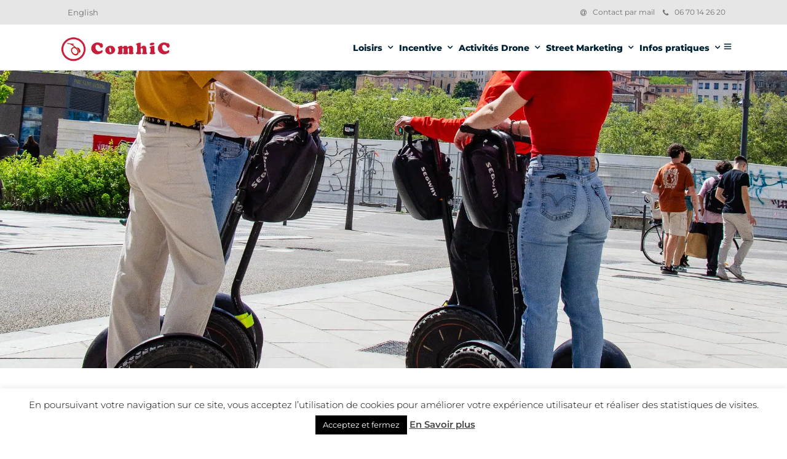

--- FILE ---
content_type: text/html; charset=UTF-8
request_url: https://www.comhic.com/fr/produit/segway-decouverte-1h/
body_size: 42583
content:
<!DOCTYPE html>
<html lang="fr-FR"  data-menu="leftalign">
<head><meta charset="UTF-8" /><script>if(navigator.userAgent.match(/MSIE|Internet Explorer/i)||navigator.userAgent.match(/Trident\/7\..*?rv:11/i)){var href=document.location.href;if(!href.match(/[?&]nowprocket/)){if(href.indexOf("?")==-1){if(href.indexOf("#")==-1){document.location.href=href+"?nowprocket=1"}else{document.location.href=href.replace("#","?nowprocket=1#")}}else{if(href.indexOf("#")==-1){document.location.href=href+"&nowprocket=1"}else{document.location.href=href.replace("#","&nowprocket=1#")}}}}</script><script>(()=>{class RocketLazyLoadScripts{constructor(){this.v="2.0.4",this.userEvents=["keydown","keyup","mousedown","mouseup","mousemove","mouseover","mouseout","touchmove","touchstart","touchend","touchcancel","wheel","click","dblclick","input"],this.attributeEvents=["onblur","onclick","oncontextmenu","ondblclick","onfocus","onmousedown","onmouseenter","onmouseleave","onmousemove","onmouseout","onmouseover","onmouseup","onmousewheel","onscroll","onsubmit"]}async t(){this.i(),this.o(),/iP(ad|hone)/.test(navigator.userAgent)&&this.h(),this.u(),this.l(this),this.m(),this.k(this),this.p(this),this._(),await Promise.all([this.R(),this.L()]),this.lastBreath=Date.now(),this.S(this),this.P(),this.D(),this.O(),this.M(),await this.C(this.delayedScripts.normal),await this.C(this.delayedScripts.defer),await this.C(this.delayedScripts.async),await this.T(),await this.F(),await this.j(),await this.A(),window.dispatchEvent(new Event("rocket-allScriptsLoaded")),this.everythingLoaded=!0,this.lastTouchEnd&&await new Promise(t=>setTimeout(t,500-Date.now()+this.lastTouchEnd)),this.I(),this.H(),this.U(),this.W()}i(){this.CSPIssue=sessionStorage.getItem("rocketCSPIssue"),document.addEventListener("securitypolicyviolation",t=>{this.CSPIssue||"script-src-elem"!==t.violatedDirective||"data"!==t.blockedURI||(this.CSPIssue=!0,sessionStorage.setItem("rocketCSPIssue",!0))},{isRocket:!0})}o(){window.addEventListener("pageshow",t=>{this.persisted=t.persisted,this.realWindowLoadedFired=!0},{isRocket:!0}),window.addEventListener("pagehide",()=>{this.onFirstUserAction=null},{isRocket:!0})}h(){let t;function e(e){t=e}window.addEventListener("touchstart",e,{isRocket:!0}),window.addEventListener("touchend",function i(o){o.changedTouches[0]&&t.changedTouches[0]&&Math.abs(o.changedTouches[0].pageX-t.changedTouches[0].pageX)<10&&Math.abs(o.changedTouches[0].pageY-t.changedTouches[0].pageY)<10&&o.timeStamp-t.timeStamp<200&&(window.removeEventListener("touchstart",e,{isRocket:!0}),window.removeEventListener("touchend",i,{isRocket:!0}),"INPUT"===o.target.tagName&&"text"===o.target.type||(o.target.dispatchEvent(new TouchEvent("touchend",{target:o.target,bubbles:!0})),o.target.dispatchEvent(new MouseEvent("mouseover",{target:o.target,bubbles:!0})),o.target.dispatchEvent(new PointerEvent("click",{target:o.target,bubbles:!0,cancelable:!0,detail:1,clientX:o.changedTouches[0].clientX,clientY:o.changedTouches[0].clientY})),event.preventDefault()))},{isRocket:!0})}q(t){this.userActionTriggered||("mousemove"!==t.type||this.firstMousemoveIgnored?"keyup"===t.type||"mouseover"===t.type||"mouseout"===t.type||(this.userActionTriggered=!0,this.onFirstUserAction&&this.onFirstUserAction()):this.firstMousemoveIgnored=!0),"click"===t.type&&t.preventDefault(),t.stopPropagation(),t.stopImmediatePropagation(),"touchstart"===this.lastEvent&&"touchend"===t.type&&(this.lastTouchEnd=Date.now()),"click"===t.type&&(this.lastTouchEnd=0),this.lastEvent=t.type,t.composedPath&&t.composedPath()[0].getRootNode()instanceof ShadowRoot&&(t.rocketTarget=t.composedPath()[0]),this.savedUserEvents.push(t)}u(){this.savedUserEvents=[],this.userEventHandler=this.q.bind(this),this.userEvents.forEach(t=>window.addEventListener(t,this.userEventHandler,{passive:!1,isRocket:!0})),document.addEventListener("visibilitychange",this.userEventHandler,{isRocket:!0})}U(){this.userEvents.forEach(t=>window.removeEventListener(t,this.userEventHandler,{passive:!1,isRocket:!0})),document.removeEventListener("visibilitychange",this.userEventHandler,{isRocket:!0}),this.savedUserEvents.forEach(t=>{(t.rocketTarget||t.target).dispatchEvent(new window[t.constructor.name](t.type,t))})}m(){const t="return false",e=Array.from(this.attributeEvents,t=>"data-rocket-"+t),i="["+this.attributeEvents.join("],[")+"]",o="[data-rocket-"+this.attributeEvents.join("],[data-rocket-")+"]",s=(e,i,o)=>{o&&o!==t&&(e.setAttribute("data-rocket-"+i,o),e["rocket"+i]=new Function("event",o),e.setAttribute(i,t))};new MutationObserver(t=>{for(const n of t)"attributes"===n.type&&(n.attributeName.startsWith("data-rocket-")||this.everythingLoaded?n.attributeName.startsWith("data-rocket-")&&this.everythingLoaded&&this.N(n.target,n.attributeName.substring(12)):s(n.target,n.attributeName,n.target.getAttribute(n.attributeName))),"childList"===n.type&&n.addedNodes.forEach(t=>{if(t.nodeType===Node.ELEMENT_NODE)if(this.everythingLoaded)for(const i of[t,...t.querySelectorAll(o)])for(const t of i.getAttributeNames())e.includes(t)&&this.N(i,t.substring(12));else for(const e of[t,...t.querySelectorAll(i)])for(const t of e.getAttributeNames())this.attributeEvents.includes(t)&&s(e,t,e.getAttribute(t))})}).observe(document,{subtree:!0,childList:!0,attributeFilter:[...this.attributeEvents,...e]})}I(){this.attributeEvents.forEach(t=>{document.querySelectorAll("[data-rocket-"+t+"]").forEach(e=>{this.N(e,t)})})}N(t,e){const i=t.getAttribute("data-rocket-"+e);i&&(t.setAttribute(e,i),t.removeAttribute("data-rocket-"+e))}k(t){Object.defineProperty(HTMLElement.prototype,"onclick",{get(){return this.rocketonclick||null},set(e){this.rocketonclick=e,this.setAttribute(t.everythingLoaded?"onclick":"data-rocket-onclick","this.rocketonclick(event)")}})}S(t){function e(e,i){let o=e[i];e[i]=null,Object.defineProperty(e,i,{get:()=>o,set(s){t.everythingLoaded?o=s:e["rocket"+i]=o=s}})}e(document,"onreadystatechange"),e(window,"onload"),e(window,"onpageshow");try{Object.defineProperty(document,"readyState",{get:()=>t.rocketReadyState,set(e){t.rocketReadyState=e},configurable:!0}),document.readyState="loading"}catch(t){console.log("WPRocket DJE readyState conflict, bypassing")}}l(t){this.originalAddEventListener=EventTarget.prototype.addEventListener,this.originalRemoveEventListener=EventTarget.prototype.removeEventListener,this.savedEventListeners=[],EventTarget.prototype.addEventListener=function(e,i,o){o&&o.isRocket||!t.B(e,this)&&!t.userEvents.includes(e)||t.B(e,this)&&!t.userActionTriggered||e.startsWith("rocket-")||t.everythingLoaded?t.originalAddEventListener.call(this,e,i,o):(t.savedEventListeners.push({target:this,remove:!1,type:e,func:i,options:o}),"mouseenter"!==e&&"mouseleave"!==e||t.originalAddEventListener.call(this,e,t.savedUserEvents.push,o))},EventTarget.prototype.removeEventListener=function(e,i,o){o&&o.isRocket||!t.B(e,this)&&!t.userEvents.includes(e)||t.B(e,this)&&!t.userActionTriggered||e.startsWith("rocket-")||t.everythingLoaded?t.originalRemoveEventListener.call(this,e,i,o):t.savedEventListeners.push({target:this,remove:!0,type:e,func:i,options:o})}}J(t,e){this.savedEventListeners=this.savedEventListeners.filter(i=>{let o=i.type,s=i.target||window;return e!==o||t!==s||(this.B(o,s)&&(i.type="rocket-"+o),this.$(i),!1)})}H(){EventTarget.prototype.addEventListener=this.originalAddEventListener,EventTarget.prototype.removeEventListener=this.originalRemoveEventListener,this.savedEventListeners.forEach(t=>this.$(t))}$(t){t.remove?this.originalRemoveEventListener.call(t.target,t.type,t.func,t.options):this.originalAddEventListener.call(t.target,t.type,t.func,t.options)}p(t){let e;function i(e){return t.everythingLoaded?e:e.split(" ").map(t=>"load"===t||t.startsWith("load.")?"rocket-jquery-load":t).join(" ")}function o(o){function s(e){const s=o.fn[e];o.fn[e]=o.fn.init.prototype[e]=function(){return this[0]===window&&t.userActionTriggered&&("string"==typeof arguments[0]||arguments[0]instanceof String?arguments[0]=i(arguments[0]):"object"==typeof arguments[0]&&Object.keys(arguments[0]).forEach(t=>{const e=arguments[0][t];delete arguments[0][t],arguments[0][i(t)]=e})),s.apply(this,arguments),this}}if(o&&o.fn&&!t.allJQueries.includes(o)){const e={DOMContentLoaded:[],"rocket-DOMContentLoaded":[]};for(const t in e)document.addEventListener(t,()=>{e[t].forEach(t=>t())},{isRocket:!0});o.fn.ready=o.fn.init.prototype.ready=function(i){function s(){parseInt(o.fn.jquery)>2?setTimeout(()=>i.bind(document)(o)):i.bind(document)(o)}return"function"==typeof i&&(t.realDomReadyFired?!t.userActionTriggered||t.fauxDomReadyFired?s():e["rocket-DOMContentLoaded"].push(s):e.DOMContentLoaded.push(s)),o([])},s("on"),s("one"),s("off"),t.allJQueries.push(o)}e=o}t.allJQueries=[],o(window.jQuery),Object.defineProperty(window,"jQuery",{get:()=>e,set(t){o(t)}})}P(){const t=new Map;document.write=document.writeln=function(e){const i=document.currentScript,o=document.createRange(),s=i.parentElement;let n=t.get(i);void 0===n&&(n=i.nextSibling,t.set(i,n));const c=document.createDocumentFragment();o.setStart(c,0),c.appendChild(o.createContextualFragment(e)),s.insertBefore(c,n)}}async R(){return new Promise(t=>{this.userActionTriggered?t():this.onFirstUserAction=t})}async L(){return new Promise(t=>{document.addEventListener("DOMContentLoaded",()=>{this.realDomReadyFired=!0,t()},{isRocket:!0})})}async j(){return this.realWindowLoadedFired?Promise.resolve():new Promise(t=>{window.addEventListener("load",t,{isRocket:!0})})}M(){this.pendingScripts=[];this.scriptsMutationObserver=new MutationObserver(t=>{for(const e of t)e.addedNodes.forEach(t=>{"SCRIPT"!==t.tagName||t.noModule||t.isWPRocket||this.pendingScripts.push({script:t,promise:new Promise(e=>{const i=()=>{const i=this.pendingScripts.findIndex(e=>e.script===t);i>=0&&this.pendingScripts.splice(i,1),e()};t.addEventListener("load",i,{isRocket:!0}),t.addEventListener("error",i,{isRocket:!0}),setTimeout(i,1e3)})})})}),this.scriptsMutationObserver.observe(document,{childList:!0,subtree:!0})}async F(){await this.X(),this.pendingScripts.length?(await this.pendingScripts[0].promise,await this.F()):this.scriptsMutationObserver.disconnect()}D(){this.delayedScripts={normal:[],async:[],defer:[]},document.querySelectorAll("script[type$=rocketlazyloadscript]").forEach(t=>{t.hasAttribute("data-rocket-src")?t.hasAttribute("async")&&!1!==t.async?this.delayedScripts.async.push(t):t.hasAttribute("defer")&&!1!==t.defer||"module"===t.getAttribute("data-rocket-type")?this.delayedScripts.defer.push(t):this.delayedScripts.normal.push(t):this.delayedScripts.normal.push(t)})}async _(){await this.L();let t=[];document.querySelectorAll("script[type$=rocketlazyloadscript][data-rocket-src]").forEach(e=>{let i=e.getAttribute("data-rocket-src");if(i&&!i.startsWith("data:")){i.startsWith("//")&&(i=location.protocol+i);try{const o=new URL(i).origin;o!==location.origin&&t.push({src:o,crossOrigin:e.crossOrigin||"module"===e.getAttribute("data-rocket-type")})}catch(t){}}}),t=[...new Map(t.map(t=>[JSON.stringify(t),t])).values()],this.Y(t,"preconnect")}async G(t){if(await this.K(),!0!==t.noModule||!("noModule"in HTMLScriptElement.prototype))return new Promise(e=>{let i;function o(){(i||t).setAttribute("data-rocket-status","executed"),e()}try{if(navigator.userAgent.includes("Firefox/")||""===navigator.vendor||this.CSPIssue)i=document.createElement("script"),[...t.attributes].forEach(t=>{let e=t.nodeName;"type"!==e&&("data-rocket-type"===e&&(e="type"),"data-rocket-src"===e&&(e="src"),i.setAttribute(e,t.nodeValue))}),t.text&&(i.text=t.text),t.nonce&&(i.nonce=t.nonce),i.hasAttribute("src")?(i.addEventListener("load",o,{isRocket:!0}),i.addEventListener("error",()=>{i.setAttribute("data-rocket-status","failed-network"),e()},{isRocket:!0}),setTimeout(()=>{i.isConnected||e()},1)):(i.text=t.text,o()),i.isWPRocket=!0,t.parentNode.replaceChild(i,t);else{const i=t.getAttribute("data-rocket-type"),s=t.getAttribute("data-rocket-src");i?(t.type=i,t.removeAttribute("data-rocket-type")):t.removeAttribute("type"),t.addEventListener("load",o,{isRocket:!0}),t.addEventListener("error",i=>{this.CSPIssue&&i.target.src.startsWith("data:")?(console.log("WPRocket: CSP fallback activated"),t.removeAttribute("src"),this.G(t).then(e)):(t.setAttribute("data-rocket-status","failed-network"),e())},{isRocket:!0}),s?(t.fetchPriority="high",t.removeAttribute("data-rocket-src"),t.src=s):t.src="data:text/javascript;base64,"+window.btoa(unescape(encodeURIComponent(t.text)))}}catch(i){t.setAttribute("data-rocket-status","failed-transform"),e()}});t.setAttribute("data-rocket-status","skipped")}async C(t){const e=t.shift();return e?(e.isConnected&&await this.G(e),this.C(t)):Promise.resolve()}O(){this.Y([...this.delayedScripts.normal,...this.delayedScripts.defer,...this.delayedScripts.async],"preload")}Y(t,e){this.trash=this.trash||[];let i=!0;var o=document.createDocumentFragment();t.forEach(t=>{const s=t.getAttribute&&t.getAttribute("data-rocket-src")||t.src;if(s&&!s.startsWith("data:")){const n=document.createElement("link");n.href=s,n.rel=e,"preconnect"!==e&&(n.as="script",n.fetchPriority=i?"high":"low"),t.getAttribute&&"module"===t.getAttribute("data-rocket-type")&&(n.crossOrigin=!0),t.crossOrigin&&(n.crossOrigin=t.crossOrigin),t.integrity&&(n.integrity=t.integrity),t.nonce&&(n.nonce=t.nonce),o.appendChild(n),this.trash.push(n),i=!1}}),document.head.appendChild(o)}W(){this.trash.forEach(t=>t.remove())}async T(){try{document.readyState="interactive"}catch(t){}this.fauxDomReadyFired=!0;try{await this.K(),this.J(document,"readystatechange"),document.dispatchEvent(new Event("rocket-readystatechange")),await this.K(),document.rocketonreadystatechange&&document.rocketonreadystatechange(),await this.K(),this.J(document,"DOMContentLoaded"),document.dispatchEvent(new Event("rocket-DOMContentLoaded")),await this.K(),this.J(window,"DOMContentLoaded"),window.dispatchEvent(new Event("rocket-DOMContentLoaded"))}catch(t){console.error(t)}}async A(){try{document.readyState="complete"}catch(t){}try{await this.K(),this.J(document,"readystatechange"),document.dispatchEvent(new Event("rocket-readystatechange")),await this.K(),document.rocketonreadystatechange&&document.rocketonreadystatechange(),await this.K(),this.J(window,"load"),window.dispatchEvent(new Event("rocket-load")),await this.K(),window.rocketonload&&window.rocketonload(),await this.K(),this.allJQueries.forEach(t=>t(window).trigger("rocket-jquery-load")),await this.K(),this.J(window,"pageshow");const t=new Event("rocket-pageshow");t.persisted=this.persisted,window.dispatchEvent(t),await this.K(),window.rocketonpageshow&&window.rocketonpageshow({persisted:this.persisted})}catch(t){console.error(t)}}async K(){Date.now()-this.lastBreath>45&&(await this.X(),this.lastBreath=Date.now())}async X(){return document.hidden?new Promise(t=>setTimeout(t)):new Promise(t=>requestAnimationFrame(t))}B(t,e){return e===document&&"readystatechange"===t||(e===document&&"DOMContentLoaded"===t||(e===window&&"DOMContentLoaded"===t||(e===window&&"load"===t||e===window&&"pageshow"===t)))}static run(){(new RocketLazyLoadScripts).t()}}RocketLazyLoadScripts.run()})();</script>

<link rel="profile" href="http://gmpg.org/xfn/11" />
<script type="rocketlazyloadscript" data-rocket-src='https://www.google.com/recaptcha/api.js'></script>
			<link rel="shortcut icon" href="https://www.comhic.com/wp-content/uploads/2025/03/favicon-comhic-transparent.png" />

<meta name='robots' content='index, follow, max-image-preview:large, max-snippet:-1, max-video-preview:-1' />
	<style>img:is([sizes="auto" i], [sizes^="auto," i]) { contain-intrinsic-size: 3000px 1500px }</style>
	<link rel="alternate" href="https://www.comhic.com/fr/produit/segway-decouverte-1h/" hreflang="fr" />
<link rel="alternate" href="https://www.comhic.com/en/produit/segway-tour/" hreflang="en" />

<!-- Google Tag Manager for WordPress by gtm4wp.com -->
<script data-cfasync="false" data-pagespeed-no-defer>
	var gtm4wp_datalayer_name = "dataLayer";
	var dataLayer = dataLayer || [];
	const gtm4wp_use_sku_instead = false;
	const gtm4wp_currency = 'EUR';
	const gtm4wp_product_per_impression = 10;
	const gtm4wp_clear_ecommerce = false;
	const gtm4wp_datalayer_max_timeout = 2000;
</script>
<!-- End Google Tag Manager for WordPress by gtm4wp.com -->
	<!-- This site is optimized with the Yoast SEO plugin v26.6 - https://yoast.com/wordpress/plugins/seo/ -->
	<title>Balade à Segway dans Lyon d&#039;1h - ComhiC</title>
<link data-rocket-preload as="style" data-wpr-hosted-gf-parameters="family=Montserrat%3A400%2C800%2C800%2C700%2C700%2C900%2C100%2C100italic%2C200%2C200italic%2C300%2C300italic%2Cregular%2Citalic%2C500%2C500italic%2C600%2C600italic%2C700%2C700italic%2C800%2C800italic%2C900%2C900italic&subset=&display=swap" href="https://www.comhic.com/wp-content/cache/fonts/1/google-fonts/css/c/e/1/0ab55badc7c52d253514c8d374ebc.css" rel="preload">
<link data-wpr-hosted-gf-parameters="family=Montserrat%3A400%2C800%2C800%2C700%2C700%2C900%2C100%2C100italic%2C200%2C200italic%2C300%2C300italic%2Cregular%2Citalic%2C500%2C500italic%2C600%2C600italic%2C700%2C700italic%2C800%2C800italic%2C900%2C900italic&subset=&display=swap" href="https://www.comhic.com/wp-content/cache/fonts/1/google-fonts/css/c/e/1/0ab55badc7c52d253514c8d374ebc.css" media="print" onload="this.media=&#039;all&#039;" rel="stylesheet">
<noscript data-wpr-hosted-gf-parameters=""><link rel="stylesheet" href="https://fonts.googleapis.com/css?family=Montserrat%3A400%2C800%2C800%2C700%2C700%2C900%2C100%2C100italic%2C200%2C200italic%2C300%2C300italic%2Cregular%2Citalic%2C500%2C500italic%2C600%2C600italic%2C700%2C700italic%2C800%2C800italic%2C900%2C900italic&#038;subset=&#038;display=swap"></noscript>
	<meta name="description" content="La balade &quot;Presqu&#039;île&quot; est une véritable initiation au Segway et une belle visite pour découvrir la ville de Lyon accompagné d&#039;un guide instructeur." />
	<link rel="canonical" href="https://www.comhic.com/fr/produit/segway-decouverte-1h/" />
	<meta property="og:locale" content="fr_FR" />
	<meta property="og:locale:alternate" content="en_GB" />
	<meta property="og:type" content="article" />
	<meta property="og:title" content="Balade à Segway dans Lyon d&#039;1h - ComhiC" />
	<meta property="og:description" content="La balade &quot;Presqu&#039;île&quot; est une véritable initiation au Segway et une belle visite pour découvrir la ville de Lyon accompagné d&#039;un guide instructeur." />
	<meta property="og:url" content="https://www.comhic.com/fr/produit/segway-decouverte-1h/" />
	<meta property="og:site_name" content="ComhiC" />
	<meta property="article:publisher" content="https://www.facebook.com/comhic/" />
	<meta property="article:modified_time" content="2025-08-05T11:10:08+00:00" />
	<meta property="og:image" content="https://www.comhic.com/wp-content/uploads/2017/06/segway-lyon-presqu-ile.webp" />
	<meta property="og:image:width" content="2048" />
	<meta property="og:image:height" content="1632" />
	<meta property="og:image:type" content="image/webp" />
	<meta name="twitter:card" content="summary_large_image" />
	<meta name="twitter:site" content="@comhic" />
	<meta name="twitter:label1" content="Durée de lecture estimée" />
	<meta name="twitter:data1" content="1 minute" />
	<script type="application/ld+json" class="yoast-schema-graph">{"@context":"https://schema.org","@graph":[{"@type":"WebPage","@id":"https://www.comhic.com/fr/produit/segway-decouverte-1h/","url":"https://www.comhic.com/fr/produit/segway-decouverte-1h/","name":"Balade à Segway dans Lyon d'1h - ComhiC","isPartOf":{"@id":"https://www.comhic.com/fr/#website"},"primaryImageOfPage":{"@id":"https://www.comhic.com/fr/produit/segway-decouverte-1h/#primaryimage"},"image":{"@id":"https://www.comhic.com/fr/produit/segway-decouverte-1h/#primaryimage"},"thumbnailUrl":"https://www.comhic.com/wp-content/uploads/2017/06/segway-lyon-presqu-ile.webp","datePublished":"2017-06-01T22:09:38+00:00","dateModified":"2025-08-05T11:10:08+00:00","description":"La balade \"Presqu'île\" est une véritable initiation au Segway et une belle visite pour découvrir la ville de Lyon accompagné d'un guide instructeur.","breadcrumb":{"@id":"https://www.comhic.com/fr/produit/segway-decouverte-1h/#breadcrumb"},"inLanguage":"fr-FR","potentialAction":[{"@type":"ReadAction","target":["https://www.comhic.com/fr/produit/segway-decouverte-1h/"]}]},{"@type":"ImageObject","inLanguage":"fr-FR","@id":"https://www.comhic.com/fr/produit/segway-decouverte-1h/#primaryimage","url":"https://www.comhic.com/wp-content/uploads/2017/06/segway-lyon-presqu-ile.webp","contentUrl":"https://www.comhic.com/wp-content/uploads/2017/06/segway-lyon-presqu-ile.webp","width":2048,"height":1632,"caption":"Segway Lyon en Presqu'île - vue sur Fourvière"},{"@type":"BreadcrumbList","@id":"https://www.comhic.com/fr/produit/segway-decouverte-1h/#breadcrumb","itemListElement":[{"@type":"ListItem","position":1,"name":"Accueil","item":"https://www.comhic.com/fr/"},{"@type":"ListItem","position":2,"name":"Boutique","item":"https://www.comhic.com/fr/boutique/"},{"@type":"ListItem","position":3,"name":"Visites à Segway","item":"https://www.comhic.com/fr/categorie-produit/tour-segway/"},{"@type":"ListItem","position":4,"name":"Segway &#8211; Presqu&rsquo;île &#8211; 1h"}]},{"@type":"WebSite","@id":"https://www.comhic.com/fr/#website","url":"https://www.comhic.com/fr/","name":"ComhiC","description":"Segway Lyon","publisher":{"@id":"https://www.comhic.com/fr/#organization"},"potentialAction":[{"@type":"SearchAction","target":{"@type":"EntryPoint","urlTemplate":"https://www.comhic.com/fr/?s={search_term_string}"},"query-input":{"@type":"PropertyValueSpecification","valueRequired":true,"valueName":"search_term_string"}}],"inLanguage":"fr-FR"},{"@type":"Organization","@id":"https://www.comhic.com/fr/#organization","name":"Comhic","url":"https://www.comhic.com/fr/","logo":{"@type":"ImageObject","inLanguage":"fr-FR","@id":"https://www.comhic.com/fr/#/schema/logo/image/","url":"https://www.comhic.com/wp-content/uploads/2017/07/Logo2.png","contentUrl":"https://www.comhic.com/wp-content/uploads/2017/07/Logo2.png","width":200,"height":60,"caption":"Comhic"},"image":{"@id":"https://www.comhic.com/fr/#/schema/logo/image/"},"sameAs":["https://www.facebook.com/comhic/","https://x.com/comhic","http://instagram.com/comhic_segwaytour_lyon","https://www.youtube.com/channel/UCf7hbS-3rZJ0JdVRrimPF6A"]}]}</script>
	<!-- / Yoast SEO plugin. -->


<link rel='dns-prefetch' href='//www.googletagmanager.com' />
<link rel='dns-prefetch' href='//fonts.googleapis.com' />
<link rel='dns-prefetch' href='//hcaptcha.com' />
<link href='https://fonts.gstatic.com' crossorigin rel='preconnect' />
<meta name="viewport" content="width=device-width, initial-scale=1, maximum-scale=1" /><meta name="format-detection" content="telephone=no"><link data-minify="1" rel='stylesheet' id='dashicons-css' href='https://www.comhic.com/wp-content/cache/min/1/wp-includes/css/dashicons.min.css?ver=1753888956' type='text/css' media='all' />
<link data-minify="1" rel='stylesheet' id='post-views-counter-frontend-css' href='https://www.comhic.com/wp-content/cache/min/1/wp-content/plugins/post-views-counter/css/frontend.css?ver=1766401282' type='text/css' media='all' />
<link rel='stylesheet' id='wp-block-library-css' href='https://www.comhic.com/wp-includes/css/dist/block-library/style.min.css' type='text/css' media='all' />
<style id='classic-theme-styles-inline-css' type='text/css'>
/*! This file is auto-generated */
.wp-block-button__link{color:#fff;background-color:#32373c;border-radius:9999px;box-shadow:none;text-decoration:none;padding:calc(.667em + 2px) calc(1.333em + 2px);font-size:1.125em}.wp-block-file__button{background:#32373c;color:#fff;text-decoration:none}
</style>
<style id='global-styles-inline-css' type='text/css'>
:root{--wp--preset--aspect-ratio--square: 1;--wp--preset--aspect-ratio--4-3: 4/3;--wp--preset--aspect-ratio--3-4: 3/4;--wp--preset--aspect-ratio--3-2: 3/2;--wp--preset--aspect-ratio--2-3: 2/3;--wp--preset--aspect-ratio--16-9: 16/9;--wp--preset--aspect-ratio--9-16: 9/16;--wp--preset--color--black: #000000;--wp--preset--color--cyan-bluish-gray: #abb8c3;--wp--preset--color--white: #ffffff;--wp--preset--color--pale-pink: #f78da7;--wp--preset--color--vivid-red: #cf2e2e;--wp--preset--color--luminous-vivid-orange: #ff6900;--wp--preset--color--luminous-vivid-amber: #fcb900;--wp--preset--color--light-green-cyan: #7bdcb5;--wp--preset--color--vivid-green-cyan: #00d084;--wp--preset--color--pale-cyan-blue: #8ed1fc;--wp--preset--color--vivid-cyan-blue: #0693e3;--wp--preset--color--vivid-purple: #9b51e0;--wp--preset--gradient--vivid-cyan-blue-to-vivid-purple: linear-gradient(135deg,rgba(6,147,227,1) 0%,rgb(155,81,224) 100%);--wp--preset--gradient--light-green-cyan-to-vivid-green-cyan: linear-gradient(135deg,rgb(122,220,180) 0%,rgb(0,208,130) 100%);--wp--preset--gradient--luminous-vivid-amber-to-luminous-vivid-orange: linear-gradient(135deg,rgba(252,185,0,1) 0%,rgba(255,105,0,1) 100%);--wp--preset--gradient--luminous-vivid-orange-to-vivid-red: linear-gradient(135deg,rgba(255,105,0,1) 0%,rgb(207,46,46) 100%);--wp--preset--gradient--very-light-gray-to-cyan-bluish-gray: linear-gradient(135deg,rgb(238,238,238) 0%,rgb(169,184,195) 100%);--wp--preset--gradient--cool-to-warm-spectrum: linear-gradient(135deg,rgb(74,234,220) 0%,rgb(151,120,209) 20%,rgb(207,42,186) 40%,rgb(238,44,130) 60%,rgb(251,105,98) 80%,rgb(254,248,76) 100%);--wp--preset--gradient--blush-light-purple: linear-gradient(135deg,rgb(255,206,236) 0%,rgb(152,150,240) 100%);--wp--preset--gradient--blush-bordeaux: linear-gradient(135deg,rgb(254,205,165) 0%,rgb(254,45,45) 50%,rgb(107,0,62) 100%);--wp--preset--gradient--luminous-dusk: linear-gradient(135deg,rgb(255,203,112) 0%,rgb(199,81,192) 50%,rgb(65,88,208) 100%);--wp--preset--gradient--pale-ocean: linear-gradient(135deg,rgb(255,245,203) 0%,rgb(182,227,212) 50%,rgb(51,167,181) 100%);--wp--preset--gradient--electric-grass: linear-gradient(135deg,rgb(202,248,128) 0%,rgb(113,206,126) 100%);--wp--preset--gradient--midnight: linear-gradient(135deg,rgb(2,3,129) 0%,rgb(40,116,252) 100%);--wp--preset--font-size--small: 13px;--wp--preset--font-size--medium: 20px;--wp--preset--font-size--large: 36px;--wp--preset--font-size--x-large: 42px;--wp--preset--spacing--20: 0.44rem;--wp--preset--spacing--30: 0.67rem;--wp--preset--spacing--40: 1rem;--wp--preset--spacing--50: 1.5rem;--wp--preset--spacing--60: 2.25rem;--wp--preset--spacing--70: 3.38rem;--wp--preset--spacing--80: 5.06rem;--wp--preset--shadow--natural: 6px 6px 9px rgba(0, 0, 0, 0.2);--wp--preset--shadow--deep: 12px 12px 50px rgba(0, 0, 0, 0.4);--wp--preset--shadow--sharp: 6px 6px 0px rgba(0, 0, 0, 0.2);--wp--preset--shadow--outlined: 6px 6px 0px -3px rgba(255, 255, 255, 1), 6px 6px rgba(0, 0, 0, 1);--wp--preset--shadow--crisp: 6px 6px 0px rgba(0, 0, 0, 1);}:where(.is-layout-flex){gap: 0.5em;}:where(.is-layout-grid){gap: 0.5em;}body .is-layout-flex{display: flex;}.is-layout-flex{flex-wrap: wrap;align-items: center;}.is-layout-flex > :is(*, div){margin: 0;}body .is-layout-grid{display: grid;}.is-layout-grid > :is(*, div){margin: 0;}:where(.wp-block-columns.is-layout-flex){gap: 2em;}:where(.wp-block-columns.is-layout-grid){gap: 2em;}:where(.wp-block-post-template.is-layout-flex){gap: 1.25em;}:where(.wp-block-post-template.is-layout-grid){gap: 1.25em;}.has-black-color{color: var(--wp--preset--color--black) !important;}.has-cyan-bluish-gray-color{color: var(--wp--preset--color--cyan-bluish-gray) !important;}.has-white-color{color: var(--wp--preset--color--white) !important;}.has-pale-pink-color{color: var(--wp--preset--color--pale-pink) !important;}.has-vivid-red-color{color: var(--wp--preset--color--vivid-red) !important;}.has-luminous-vivid-orange-color{color: var(--wp--preset--color--luminous-vivid-orange) !important;}.has-luminous-vivid-amber-color{color: var(--wp--preset--color--luminous-vivid-amber) !important;}.has-light-green-cyan-color{color: var(--wp--preset--color--light-green-cyan) !important;}.has-vivid-green-cyan-color{color: var(--wp--preset--color--vivid-green-cyan) !important;}.has-pale-cyan-blue-color{color: var(--wp--preset--color--pale-cyan-blue) !important;}.has-vivid-cyan-blue-color{color: var(--wp--preset--color--vivid-cyan-blue) !important;}.has-vivid-purple-color{color: var(--wp--preset--color--vivid-purple) !important;}.has-black-background-color{background-color: var(--wp--preset--color--black) !important;}.has-cyan-bluish-gray-background-color{background-color: var(--wp--preset--color--cyan-bluish-gray) !important;}.has-white-background-color{background-color: var(--wp--preset--color--white) !important;}.has-pale-pink-background-color{background-color: var(--wp--preset--color--pale-pink) !important;}.has-vivid-red-background-color{background-color: var(--wp--preset--color--vivid-red) !important;}.has-luminous-vivid-orange-background-color{background-color: var(--wp--preset--color--luminous-vivid-orange) !important;}.has-luminous-vivid-amber-background-color{background-color: var(--wp--preset--color--luminous-vivid-amber) !important;}.has-light-green-cyan-background-color{background-color: var(--wp--preset--color--light-green-cyan) !important;}.has-vivid-green-cyan-background-color{background-color: var(--wp--preset--color--vivid-green-cyan) !important;}.has-pale-cyan-blue-background-color{background-color: var(--wp--preset--color--pale-cyan-blue) !important;}.has-vivid-cyan-blue-background-color{background-color: var(--wp--preset--color--vivid-cyan-blue) !important;}.has-vivid-purple-background-color{background-color: var(--wp--preset--color--vivid-purple) !important;}.has-black-border-color{border-color: var(--wp--preset--color--black) !important;}.has-cyan-bluish-gray-border-color{border-color: var(--wp--preset--color--cyan-bluish-gray) !important;}.has-white-border-color{border-color: var(--wp--preset--color--white) !important;}.has-pale-pink-border-color{border-color: var(--wp--preset--color--pale-pink) !important;}.has-vivid-red-border-color{border-color: var(--wp--preset--color--vivid-red) !important;}.has-luminous-vivid-orange-border-color{border-color: var(--wp--preset--color--luminous-vivid-orange) !important;}.has-luminous-vivid-amber-border-color{border-color: var(--wp--preset--color--luminous-vivid-amber) !important;}.has-light-green-cyan-border-color{border-color: var(--wp--preset--color--light-green-cyan) !important;}.has-vivid-green-cyan-border-color{border-color: var(--wp--preset--color--vivid-green-cyan) !important;}.has-pale-cyan-blue-border-color{border-color: var(--wp--preset--color--pale-cyan-blue) !important;}.has-vivid-cyan-blue-border-color{border-color: var(--wp--preset--color--vivid-cyan-blue) !important;}.has-vivid-purple-border-color{border-color: var(--wp--preset--color--vivid-purple) !important;}.has-vivid-cyan-blue-to-vivid-purple-gradient-background{background: var(--wp--preset--gradient--vivid-cyan-blue-to-vivid-purple) !important;}.has-light-green-cyan-to-vivid-green-cyan-gradient-background{background: var(--wp--preset--gradient--light-green-cyan-to-vivid-green-cyan) !important;}.has-luminous-vivid-amber-to-luminous-vivid-orange-gradient-background{background: var(--wp--preset--gradient--luminous-vivid-amber-to-luminous-vivid-orange) !important;}.has-luminous-vivid-orange-to-vivid-red-gradient-background{background: var(--wp--preset--gradient--luminous-vivid-orange-to-vivid-red) !important;}.has-very-light-gray-to-cyan-bluish-gray-gradient-background{background: var(--wp--preset--gradient--very-light-gray-to-cyan-bluish-gray) !important;}.has-cool-to-warm-spectrum-gradient-background{background: var(--wp--preset--gradient--cool-to-warm-spectrum) !important;}.has-blush-light-purple-gradient-background{background: var(--wp--preset--gradient--blush-light-purple) !important;}.has-blush-bordeaux-gradient-background{background: var(--wp--preset--gradient--blush-bordeaux) !important;}.has-luminous-dusk-gradient-background{background: var(--wp--preset--gradient--luminous-dusk) !important;}.has-pale-ocean-gradient-background{background: var(--wp--preset--gradient--pale-ocean) !important;}.has-electric-grass-gradient-background{background: var(--wp--preset--gradient--electric-grass) !important;}.has-midnight-gradient-background{background: var(--wp--preset--gradient--midnight) !important;}.has-small-font-size{font-size: var(--wp--preset--font-size--small) !important;}.has-medium-font-size{font-size: var(--wp--preset--font-size--medium) !important;}.has-large-font-size{font-size: var(--wp--preset--font-size--large) !important;}.has-x-large-font-size{font-size: var(--wp--preset--font-size--x-large) !important;}
:where(.wp-block-post-template.is-layout-flex){gap: 1.25em;}:where(.wp-block-post-template.is-layout-grid){gap: 1.25em;}
:where(.wp-block-columns.is-layout-flex){gap: 2em;}:where(.wp-block-columns.is-layout-grid){gap: 2em;}
:root :where(.wp-block-pullquote){font-size: 1.5em;line-height: 1.6;}
</style>
<link data-minify="1" rel='stylesheet' id='categories-images-styles-css' href='https://www.comhic.com/wp-content/cache/min/1/wp-content/plugins/categories-images/assets/css/zci-styles.css?ver=1766401282' type='text/css' media='all' />
<link data-minify="1" rel='stylesheet' id='cookie-law-info-css' href='https://www.comhic.com/wp-content/cache/min/1/wp-content/plugins/cookie-law-info/legacy/public/css/cookie-law-info-public.css?ver=1753888956' type='text/css' media='all' />
<link data-minify="1" rel='stylesheet' id='cookie-law-info-gdpr-css' href='https://www.comhic.com/wp-content/cache/min/1/wp-content/plugins/cookie-law-info/legacy/public/css/cookie-law-info-gdpr.css?ver=1753888956' type='text/css' media='all' />
<link data-minify="1" rel='stylesheet' id='fontawesome-stars-css' href='https://www.comhic.com/wp-content/cache/min/1/wp-content/plugins/grandtour-custom-post/css/fontawesome-stars-o.css?ver=1753888956' type='text/css' media='all' />
<link data-minify="1" rel='stylesheet' id='woocommerce-layout-css' href='https://www.comhic.com/wp-content/cache/min/1/wp-content/plugins/woocommerce/assets/css/woocommerce-layout.css?ver=1753888956' type='text/css' media='all' />
<link data-minify="1" rel='stylesheet' id='woocommerce-smallscreen-css' href='https://www.comhic.com/wp-content/cache/min/1/wp-content/plugins/woocommerce/assets/css/woocommerce-smallscreen.css?ver=1753888956' type='text/css' media='only screen and (max-width: 768px)' />
<link data-minify="1" rel='stylesheet' id='woocommerce-general-css' href='https://www.comhic.com/wp-content/cache/min/1/wp-content/plugins/woocommerce/assets/css/woocommerce.css?ver=1753888956' type='text/css' media='all' />
<style id='woocommerce-inline-inline-css' type='text/css'>
.woocommerce form .form-row .required { visibility: visible; }
</style>
<link data-minify="1" rel='stylesheet' id='jquery-ui-style-css' href='https://www.comhic.com/wp-content/cache/min/1/wp-content/plugins/woocommerce-bookings/dist/jquery-ui-styles.css?ver=1753888956' type='text/css' media='all' />
<link data-minify="1" rel='stylesheet' id='wc-bookings-styles-css' href='https://www.comhic.com/wp-content/cache/min/1/wp-content/plugins/woocommerce-bookings/dist/frontend.css?ver=1753888956' type='text/css' media='all' />
<link rel='stylesheet' id='parent-style-css' href='https://www.comhic.com/wp-content/themes/grandtour/style.css' type='text/css' media='all' />
<link data-minify="1" rel='stylesheet' id='grandtour-screen-css-css' href='https://www.comhic.com/wp-content/cache/min/1/wp-content/themes/grandtour/css/screen.css?ver=1753888956' type='text/css' media='all' />
<link data-minify="1" rel='stylesheet' id='grandtour-reset-css-css' href='https://www.comhic.com/wp-content/cache/min/1/wp-content/themes/grandtour/css/reset.css?ver=1753888956' type='text/css' media='all' />
<link data-minify="1" rel='stylesheet' id='grandtour-wordpress-css-css' href='https://www.comhic.com/wp-content/cache/min/1/wp-content/themes/grandtour/css/wordpress.css?ver=1753888956' type='text/css' media='all' />
<link data-minify="1" rel='stylesheet' id='grandtour-animation-css-css' href='https://www.comhic.com/wp-content/cache/min/1/wp-content/themes/grandtour/css/animation.css?ver=1753888956' type='text/css' media='all' />
<link data-minify="1" rel='stylesheet' id='ilightbox-css' href='https://www.comhic.com/wp-content/cache/min/1/wp-content/themes/grandtour/css/ilightbox/ilightbox.css?ver=1753888957' type='text/css' media='all' />
<link data-minify="1" rel='stylesheet' id='grandtour-jqueryui-css' href='https://www.comhic.com/wp-content/cache/min/1/wp-content/themes/grandtour/css/jqueryui/custom.css?ver=1753888957' type='text/css' media='all' />
<link rel='stylesheet' id='mediaelement-css' href='https://www.comhic.com/wp-includes/js/mediaelement/mediaelementplayer-legacy.min.css' type='text/css' media='all' />
<link data-minify="1" rel='stylesheet' id='flexslider-css' href='https://www.comhic.com/wp-content/cache/min/1/wp-content/themes/grandtour/js/flexslider/flexslider.css?ver=1753888957' type='text/css' media='all' />
<link data-minify="1" rel='stylesheet' id='tooltipster-css' href='https://www.comhic.com/wp-content/cache/min/1/wp-content/themes/grandtour/css/tooltipster.css?ver=1753888957' type='text/css' media='all' />
<link data-minify="1" rel='stylesheet' id='odometer-theme-css' href='https://www.comhic.com/wp-content/cache/min/1/wp-content/themes/grandtour/css/odometer-theme-minimal.css?ver=1753888957' type='text/css' media='all' />
<link data-minify="1" rel='stylesheet' id='grandtour-screen-css' href='https://www.comhic.com/wp-content/cache/min/1/wp-content/themes/grandtour/css/screen.css?ver=1753888956' type='text/css' media='all' />
<link data-minify="1" rel='stylesheet' id='grandtour-leftalignmenu-css' href='https://www.comhic.com/wp-content/cache/min/1/wp-content/themes/grandtour/css/menus/leftalignmenu.css?ver=1753888957' type='text/css' media='all' />
<link data-minify="1" rel='stylesheet' id='fontawesome-css' href='https://www.comhic.com/wp-content/cache/min/1/wp-content/themes/grandtour/css/font-awesome.min.css?ver=1753888957' type='text/css' media='all' />
<link data-minify="1" rel='stylesheet' id='themify-icons-css' href='https://www.comhic.com/wp-content/cache/min/1/wp-content/themes/grandtour/css/themify-icons.css?ver=1753888957' type='text/css' media='all' />
<link rel='stylesheet' id='grandtour-script-custom-css-css' href='https://www.comhic.com/wp-admin/admin-ajax.php?action=grandtour_custom_css' type='text/css' media='all' />
<link data-minify="1" rel='stylesheet' id='grandtour-childtheme-css' href='https://www.comhic.com/wp-content/cache/min/1/wp-content/themes/grandtour-child/style.css?ver=1753888957' type='text/css' media='all' />
<link rel='stylesheet' id='fancybox-css' href='https://www.comhic.com/wp-content/plugins/easy-fancybox/fancybox/1.3.28/jquery.fancybox.min.css' type='text/css' media='screen' />
<style id='fancybox-inline-css' type='text/css'>
.fancybox-hidden{display:none}#fancybox-content .fancybox-hidden,#fancybox-tmp .fancybox-hidden{display:revert}
</style>
<link data-minify="1" rel='stylesheet' id='grandtour-script-responsive-css-css' href='https://www.comhic.com/wp-content/cache/min/1/wp-content/themes/grandtour/css/grid.css?ver=1753888957' type='text/css' media='all' />

<link rel='stylesheet' id='kirki-styles-global-css' href='https://www.comhic.com/wp-content/themes/grandtour/modules/kirki/assets/css/kirki-styles.css' type='text/css' media='all' />
<style id='kirki-styles-global-inline-css' type='text/css'>
body, input[type=text], input[type=password], input[type=email], input[type=url], input[type=date], input[type=tel], input[type=number], input.wpcf7-text, .woocommerce table.cart td.actions .coupon .input-text, .woocommerce-page table.cart td.actions .coupon .input-text, .woocommerce #content table.cart td.actions .coupon .input-text, .woocommerce-page #content table.cart td.actions .coupon .input-text, select, textarea{font-family:Montserrat, Helvetica, Arial, sans-serif;font-weight:400;}body, input[type=text], input[type=password], input[type=email], input[type=url], input[type=date], input[type=tel], input[type=number], input.wpcf7-text, .woocommerce table.cart td.actions .coupon .input-text, .woocommerce-page table.cart td.actions .coupon .input-text, .woocommerce #content table.cart td.actions .coupon .input-text, .woocommerce-page #content table.cart td.actions .coupon .input-text, select, input[type=submit], input[type=button], a.button, .button{font-size:15px;}h1, h2, h3, h4, h5, h6, h7, .post_quote_title, label, strong[itemprop="author"], #page_content_wrapper .posts.blog li a, .page_content_wrapper .posts.blog li a, .readmore, .post_detail.single_post, .page_tagline, #gallery_caption .tg_caption .tg_desc, #filter_selected, #autocomplete li strong, .post_detail.single_post a, .post_detail.single_post a:hover,.post_detail.single_post a:active, blockquote,.single_tour_price, .single_tour_departure_wrapper li .single_tour_departure_title, .comment_rating_wrapper .comment_rating_label, .tour_excerpt, .widget_post_views_counter_list_widget, .sidebar_widget li.widget_products, #copyright, #footer_menu li a, #footer ul.sidebar_widget li ul.posts.blog li a, .woocommerce-page table.cart th, table.shop_table thead tr th, .tour_price, p.price span.amount, .woocommerce-page div.product .woocommerce-tabs ul.tabs li a, .woocommerce ul.products li.product .price{font-family:Montserrat, Helvetica, Arial, sans-serif;}h1, h2, h3, h4, h5, h6, h7, #autocomplete li strong{font-weight:800;letter-spacing:-1px;}h1{font-size:38px;}h2{font-size:26px;}h3{font-size:22px;}h4{font-size:20px;}h5{font-size:18px;}h6{font-size:16px;}body, #wrapper, #page_content_wrapper.fixed, #gallery_lightbox h2, .slider_wrapper .gallery_image_caption h2, #body_loading_screen, h3#reply-title span, .overlay_gallery_wrapper, .pricing_wrapper_border, .pagination a, .pagination span, #captcha-wrap .text-box input, .flex-direction-nav a, .blog_promo_title h6, #supersized li, #gallery_caption .tg_caption, #horizontal_gallery_wrapper .image_caption, #tour_search_form, .tour_search_form{background-color:#ffffff;}#gallery_expand{border-bottom-color:#ffffff;}body, .pagination a, #gallery_lightbox h2, .slider_wrapper .gallery_image_caption h2, .post_info a, #page_content_wrapper.split #copyright, .page_content_wrapper.split #copyright, .ui-state-default a, .ui-state-default a:link, .ui-state-default a:visited, .readmore, #page_content_wrapper .inner .sidebar_wrapper .sidebar .single_tour_booking_wrapper label, .woocommerce-MyAccount-navigation ul a, .theme_link_color{color:#002333;}::selection{background-color:#002333;}::-webkit-input-placeholder{color:#002333;}::-moz-placeholder{color:#002333;}:-ms-input-placeholder{color:#002333;}a, .post_detail.single_post{color:#cb1d39;}.flex-control-paging li a.flex-active{background-color:#cb1d39;border-color:#cb1d39;}a:hover, a:active, .post_info_comment a i, {color:#1EC6B6;}.post_excerpt.post_tag a:hover, input[type=button]:hover, input[type=submit]:hover, a.button:hover, .button:hover, .button.submit, a.button.white:hover, .button.white:hover, a.button.white:active, .button.white:active{background:#1EC6B6;border-color:#1EC6B6;}h1, h2, h3, h4, h5, h6, h7, pre, code, tt, blockquote, .post_header h5 a, .post_header h3 a, .post_header.grid h6 a, .post_header.fullwidth h4 a, .post_header h5 a, blockquote, .site_loading_logo_item i, .ppb_subtitle, .woocommerce .woocommerce-ordering select, .woocommerce #page_content_wrapper a.button, .woocommerce.columns-4 ul.products li.product a.add_to_cart_button, .woocommerce.columns-4 ul.products li.product a.add_to_cart_button:hover, .ui-accordion .ui-accordion-header a, .tabs .ui-state-active a, body.woocommerce div.product .woocommerce-tabs ul.tabs li.active a, body.woocommerce-page div.product .woocommerce-tabs ul.tabs li.active a, body.woocommerce #content div.product .woocommerce-tabs ul.tabs li.active a, body.woocommerce-page #content div.product .woocommerce-tabs ul.tabs li.active a, .woocommerce div.product .woocommerce-tabs ul.tabs li a, .post_header h5 a, .post_header h6 a, .flex-direction-nav a:before, .social_share_button_wrapper .social_post_view .view_number, .social_share_button_wrapper .social_post_share_count .share_number, .portfolio_post_previous a, .portfolio_post_next a, #filter_selected, #autocomplete li strong, .post_detail.single_post a, .post_detail.single_post a:hover,.post_detail.single_post a:active, .single_tour_departure_wrapper li .single_tour_departure_title, .cart_item .product-name a, .single_tour_booking_wrapper .single_tour_view_desc, .single_tour_booking_wrapper .single_tour_view_icon, .tour_product_variable_title{color:#002333;}body.page.page-template-gallery-archive-split-screen-php #fp-nav li .active span, body.tax-gallerycat #fp-nav li .active span, body.page.page-template-portfolio-fullscreen-split-screen-php #fp-nav li .active span, body.page.tax-portfolioset #fp-nav li .active span, body.page.page-template-gallery-archive-split-screen-php #fp-nav ul li a span, body.tax-gallerycat #fp-nav ul li a span, body.page.page-template-portfolio-fullscreen-split-screen-php #fp-nav ul li a span, body.page.tax-portfolioset #fp-nav ul li a span{background-color:#002333;}#social_share_wrapper, hr, #social_share_wrapper, .post.type-post, #page_content_wrapper .sidebar .content .sidebar_widget li h2.widgettitle, h2.widgettitle, h5.widgettitle, .comment .right, .widget_tag_cloud div a, .meta-tags a, .tag_cloud a, #footer, #post_more_wrapper, .woocommerce ul.products li.product, .woocommerce-page ul.products li.product, .woocommerce ul.products li.product .price, .woocommerce-page ul.products li.product .price, #page_content_wrapper .inner .sidebar_content, #page_content_wrapper .inner .sidebar_content.left_sidebar, .ajax_close, .ajax_next, .ajax_prev, .portfolio_next, .portfolio_prev, .portfolio_next_prev_wrapper.video .portfolio_prev, .portfolio_next_prev_wrapper.video .portfolio_next, .separated, .blog_next_prev_wrapper, #post_more_wrapper h5, #ajax_portfolio_wrapper.hidding, #ajax_portfolio_wrapper.visible, .tabs.vertical .ui-tabs-panel, .ui-tabs.vertical.right .ui-tabs-nav li, .woocommerce div.product .woocommerce-tabs ul.tabs li, .woocommerce #content div.product .woocommerce-tabs ul.tabs li, .woocommerce-page div.product .woocommerce-tabs ul.tabs li, .woocommerce-page #content div.product .woocommerce-tabs ul.tabs li, .woocommerce div.product .woocommerce-tabs .panel, .woocommerce-page div.product .woocommerce-tabs .panel, .woocommerce #content div.product .woocommerce-tabs .panel, .woocommerce-page #content div.product .woocommerce-tabs .panel, .woocommerce table.shop_table, .woocommerce-page table.shop_table, table tr td, .woocommerce .cart-collaterals .cart_totals, .woocommerce-page .cart-collaterals .cart_totals, .woocommerce .cart-collaterals .shipping_calculator, .woocommerce-page .cart-collaterals .shipping_calculator, .woocommerce .cart-collaterals .cart_totals tr td, .woocommerce .cart-collaterals .cart_totals tr th, .woocommerce-page .cart-collaterals .cart_totals tr td, .woocommerce-page .cart-collaterals .cart_totals tr th, table tr th, .woocommerce #payment, .woocommerce-page #payment, .woocommerce #payment ul.payment_methods li, .woocommerce-page #payment ul.payment_methods li, .woocommerce #payment div.form-row, .woocommerce-page #payment div.form-row, .ui-tabs li:first-child, .ui-tabs .ui-tabs-nav li, .ui-tabs.vertical .ui-tabs-nav li, .ui-tabs.vertical.right .ui-tabs-nav li.ui-state-active, .ui-tabs.vertical .ui-tabs-nav li:last-child, #page_content_wrapper .inner .sidebar_wrapper ul.sidebar_widget li.widget_nav_menu ul.menu li.current-menu-item a, .page_content_wrapper .inner .sidebar_wrapper ul.sidebar_widget li.widget_nav_menu ul.menu li.current-menu-item a, .pricing_wrapper, .pricing_wrapper li, .ui-accordion .ui-accordion-header, .ui-accordion .ui-accordion-content, #page_content_wrapper .sidebar .content .sidebar_widget li h2.widgettitle:before, h2.widgettitle:before, #autocomplete, .ppb_blog_minimal .one_third_bg, #page_content_wrapper .sidebar .content .sidebar_widget li h2.widgettitle, h2.widgettitle, h5.event_title, .tabs .ui-tabs-panel, .ui-tabs .ui-tabs-nav li, .ui-tabs li:first-child, .ui-tabs.vertical .ui-tabs-nav li:last-child, .woocommerce .woocommerce-ordering select, .woocommerce div.product .woocommerce-tabs ul.tabs li.active, .woocommerce-page div.product .woocommerce-tabs ul.tabs li.active, .woocommerce #content div.product .woocommerce-tabs ul.tabs li.active, .woocommerce-page #content div.product .woocommerce-tabs ul.tabs li.active, .woocommerce-page table.cart th, table.shop_table thead tr th, hr.title_break, .overlay_gallery_border, #page_content_wrapper.split #copyright, .page_content_wrapper.split #copyright, .post.type-post, .events.type-events, h5.event_title, .post_header h5.event_title, .client_archive_wrapper, #page_content_wrapper .sidebar .content .sidebar_widget li.widget, .page_content_wrapper .sidebar .content .sidebar_widget li.widget, hr.title_break.bold, blockquote, .social_share_button_wrapper, .social_share_button_wrapper, body:not(.single) .post_wrapper, .themeborder{border-color:#dce0e0;}.br-theme-fontawesome-stars-o .br-widget a.br-selected:after, .woocommerce .star-rating span:before, .woocommerce-page .star-rating span:before, .woocommerce #review_form #respond p.stars a{color:#1EC6B6;}#toTop, .single_tour_users_online_wrapper .single_tour_users_online_icon{background:#1EC6B6;}.single_tour_attribute_wrapper .tour_label, a.tour_image .tour_label, .grid.portfolio_type .tour_label, .tour_label.sidebar{background:#1EC6B6;}input[type=text], input[type=password], input[type=email], input[type=url], input[type=tel], input[type=date], input[type=number], textarea, select{background-color:#ffffff;color:#555555;border-color:#dce0e0;}input[type=text]:focus, input[type=password]:focus, input[type=email]:focus, input[type=url]:focus, input[type=date]:focus, input[type=number]:focus, textarea:focus, #tour_search_form .one_fourth:not(.last):hover{border-color:#999999;}input[type=submit], input[type=button], a.button, .button, .woocommerce .page_slider a.button, a.button.fullwidth, .woocommerce-page div.product form.cart .button, .woocommerce #respond input#submit.alt, .woocommerce a.button.alt, .woocommerce button.button.alt, .woocommerce input.button.alt{font-family:Montserrat, Helvetica, Arial, sans-serif;}input[type=submit], input[type=button], a.button, .button, .pagination span, .pagination a:hover, .woocommerce .footer_bar .button, .woocommerce .footer_bar .button:hover, .woocommerce-page div.product form.cart .button, .woocommerce #respond input#submit.alt, .woocommerce a.button.alt, .woocommerce button.button.alt, .woocommerce input.button.alt, .post_type_icon, .filter li a:hover, .filter li a.active, #portfolio_wall_filters li a.active,  #portfolio_wall_filters li a:hover, .comment_box, .one_half.gallery2 .portfolio_type_wrapper, .one_third.gallery3 .portfolio_type_wrapper, .one_fourth.gallery4 .portfolio_type_wrapper, .one_fifth.gallery5 .portfolio_type_wrapper, .portfolio_type_wrappe, .post_share_text, #close_share, .widget_tag_cloud div a:hover, a.tour_image .tour_price, .mobile_menu_wrapper #close_mobile_menu, a.tour_image .tour_price, .grid.portfolio_type .tour_price, .ui-accordion .ui-accordion-header .ui-icon, .mobile_menu_wrapper #mobile_menu_close.button, .header_cart_wrapper .cart_count{background-color:#FF4A52;}.pagination span, .pagination a:hover, .button.ghost, .button.ghost:hover, .button.ghost:active, blockquote:after, .woocommerce-MyAccount-navigation ul li.is-active{border-color:#FF4A52;}.comment_box:before, .comment_box:after{border-top-color:#FF4A52;}.button.ghost, .button.ghost:hover, .button.ghost:active, .infinite_load_more, blockquote:before, .woocommerce-MyAccount-navigation ul li.is-active a{color:#FF4A52;}input[type=submit], input[type=button], a.button, .button, .pagination a:hover, .woocommerce .footer_bar .button , .woocommerce .footer_bar .button:hover, .woocommerce-page div.product form.cart .button, .woocommerce #respond input#submit.alt, .woocommerce a.button.alt, .woocommerce button.button.alt, .woocommerce input.button.alt, .post_type_icon, .filter li a:hover, .filter li a.active, #portfolio_wall_filters li a.active,  #portfolio_wall_filters li a:hover, .comment_box, .one_half.gallery2 .portfolio_type_wrapper, .one_third.gallery3 .portfolio_type_wrapper, .one_fourth.gallery4 .portfolio_type_wrapper, .one_fifth.gallery5 .portfolio_type_wrapper, .portfolio_type_wrapper, .post_share_text, #close_share, .widget_tag_cloud div a:hover, a.tour_image .tour_price, .mobile_menu_wrapper #close_mobile_menu, .ui-accordion .ui-accordion-header .ui-icon, .mobile_menu_wrapper #mobile_menu_close.button{color:#ffffff;}input[type=submit], input[type=button], a.button, .button, .pagination a:hover, .woocommerce .footer_bar .button , .woocommerce .footer_bar .button:hover, .woocommerce-page div.product form.cart .button, .woocommerce #respond input#submit.alt, .woocommerce a.button.alt, .woocommerce button.button.alt, .woocommerce input.button.alt, .infinite_load_more, .post_share_text, #close_share, .widget_tag_cloud div a:hover, .mobile_menu_wrapper #close_mobile_menu, .mobile_menu_wrapper #mobile_menu_close.button{border-color:#FF4A52;}.frame_top, .frame_bottom, .frame_left, .frame_right{background:#FF4A52;}body.tg_boxed{background-color:#f0f0f0;}#menu_wrapper .nav ul li a, #menu_wrapper div .nav li > a{font-family:Montserrat, Helvetica, Arial, sans-serif;font-weight:800;letter-spacing:0px;text-transform:none;}#menu_wrapper .nav ul li a, #menu_wrapper div .nav li > a, .header_cart_wrapper i{font-size:13px;}#menu_wrapper .nav ul li a, #menu_wrapper div .nav li > a, html[data-menu=centeralogo] #logo_right_button{padding-top:26px;padding-bottom:26px;}.top_bar{background-color:#ffffff;}#menu_wrapper .nav ul li a, #menu_wrapper div .nav li > a, #mobile_nav_icon, #logo_wrapper .social_wrapper ul li a, .header_cart_wrapper > a{color:#002333;}#mobile_nav_icon{border-color:#002333;}#menu_wrapper .nav ul li a.hover, #menu_wrapper .nav ul li a:hover, #menu_wrapper div .nav li a.hover, #menu_wrapper div .nav li a:hover, .header_cart_wrapper a:hover, #page_share:hover, #gallery_download:hover, .view_fullscreen_wrapper a:hover, #logo_wrapper .social_wrapper ul li a:hover{color:#cb1d39;}#menu_wrapper div .nav > li.current-menu-item > a, #menu_wrapper div .nav > li.current-menu-parent > a, #menu_wrapper div .nav > li.current-menu-ancestor > a, #menu_wrapper div .nav li ul li.current-menu-item a, #menu_wrapper div .nav li.current-menu-parent  ul li.current-menu-item a, #logo_wrapper .social_wrapper ul li a:active{color:#cb1d39;}.top_bar, #page_caption, #nav_wrapper{border-color:#dce0e0;}#menu_wrapper .nav ul li ul li a, #menu_wrapper div .nav li ul li a, #menu_wrapper div .nav li.current-menu-parent ul li a{font-size:13px;font-weight:500;letter-spacing:0px;text-transform:none;}#menu_wrapper .nav ul li ul li a, #menu_wrapper div .nav li ul li a, #menu_wrapper div .nav li.current-menu-parent ul li a, #menu_wrapper div .nav li.current-menu-parent ul li.current-menu-item a, #menu_wrapper .nav ul li.megamenu ul li ul li a, #menu_wrapper div .nav li.megamenu ul li ul li a{color:#000000;}#menu_wrapper .nav ul li ul li a:hover, #menu_wrapper div .nav li ul li a:hover, #menu_wrapper div .nav li.current-menu-parent ul li a:hover, #menu_wrapper .nav ul li.megamenu ul li ul li a:hover, #menu_wrapper div .nav li.megamenu ul li ul li a:hover, #menu_wrapper .nav ul li.megamenu ul li ul li a:active, #menu_wrapper div .nav li.megamenu ul li ul li a:active, #menu_wrapper div .nav li.current-menu-parent ul li.current-menu-item  a:hover{color:#FF4A52;}#menu_wrapper .nav ul li ul li a:hover, #menu_wrapper div .nav li ul li a:hover, #menu_wrapper div .nav li.current-menu-parent ul li a:hover, #menu_wrapper .nav ul li.megamenu ul li ul li a:hover, #menu_wrapper div .nav li.megamenu ul li ul li a:hover, #menu_wrapper .nav ul li.megamenu ul li ul li a:active, #menu_wrapper div .nav li.megamenu ul li ul li a:active{background:#ffffff;}#menu_wrapper .nav ul li ul, #menu_wrapper div .nav li ul{background:#ffffff;border-color:#dce0e0;}#menu_wrapper div .nav li.megamenu ul li > a, #menu_wrapper div .nav li.megamenu ul li > a:hover, #menu_wrapper div .nav li.megamenu ul li > a:active, #menu_wrapper div .nav li.megamenu ul li.current-menu-item > a{color:#000000;}#menu_wrapper div .nav li.megamenu ul li{border-color:#dce0e0;}.above_top_bar{background:#e6e6e6;}#top_menu li a, .top_contact_info, .top_contact_info i, .top_contact_info a, .top_contact_info a:hover, .top_contact_info a:active{color:#707070;}.mobile_main_nav li a, #sub_menu li a{font-family:Montserrat, Helvetica, Arial, sans-serif;font-size:24px;line-height:2em;font-weight:700;text-transform:none;letter-spacing:-1px;}.mobile_menu_wrapper, .mobile_menu_wrapper h2.widgettitle, .mobile_menu_wrapper .sidebar_widget{text-align:left;}.mobile_menu_wrapper{background-color:#ffffff;}.mobile_main_nav li a, #sub_menu li a, .mobile_menu_wrapper .sidebar_wrapper a, .mobile_menu_wrapper .sidebar_wrapper, #close_mobile_menu i, .mobile_menu_wrapper .social_wrapper ul li a, html[data-menu=hammenufull] #copyright{color:#000000;}.mobile_main_nav li a:hover, .mobile_main_nav li a:active, #sub_menu li a:hover, #sub_menu li a:active, .mobile_menu_wrapper .sidebar_wrapper h2.widgettitle, .mobile_menu_wrapper .social_wrapper ul li a:hover{color:#FF4A52;}.mobile_menu_wrapper #searchform input[type=text]{background:#ffffff;}.mobile_menu_wrapper #searchform input[type=text], .mobile_menu_wrapper #searchform button i{color:#222222;}.mobile_menu_wrapper #searchform ::-webkit-input-placeholder{color:#222222;}.mobile_menu_wrapper #searchform ::-moz-placeholder{color:#222222;}.mobile_menu_wrapper #searchform :-ms-input-placeholder{color:#222222;}#page_caption.hasbg{height:480px;margin-bottom:25px;}#page_caption{background-color:#ffffff;padding-top:70px;padding-bottom:50px;}#page_caption h1, .ppb_title{font-family:Montserrat, Helvetica, Arial, sans-serif;font-size:40px;}#page_caption h1, .ppb_title, .post_caption h1{font-weight:700;text-transform:none;letter-spacing:-2px;color:#002333;}#page_caption h1, .post_caption h1{line-height:1.3em;}.ppb_title{font-family:Montserrat, Helvetica, Arial, sans-serif;font-weight:700;}h2.ppb_title{font-size:36px;text-transform:none;letter-spacing:-2px;}.page_tagline, .thumb_content span, .portfolio_desc .portfolio_excerpt, .testimonial_customer_position, .testimonial_customer_company, .post_detail.single_post, #gallery_caption .tg_caption .tg_desc{color:#002333;}.page_tagline, .post_detail, .thumb_content span, .portfolio_desc .portfolio_excerpt, .testimonial_customer_position, .testimonial_customer_company{font-size:20px;}.page_tagline{font-weight:900;}.page_tagline, .post_header .post_detail, .recent_post_detail, .post_detail, .thumb_content span, .portfolio_desc .portfolio_excerpt, .testimonial_customer_position, .testimonial_customer_company{letter-spacing:0px;text-transform:none;}#page_content_wrapper .sidebar .content .sidebar_widget li h2.widgettitle, h2.widgettitle, h5.widgettitle{font-family:Montserrat, Helvetica, Arial, sans-serif;font-size:18px;font-weight:700;letter-spacing:-1px;text-transform:none;color:#000000;}#page_content_wrapper .inner .sidebar_wrapper .sidebar .content, .page_content_wrapper .inner .sidebar_wrapper .sidebar .content{color:#555555;}#page_content_wrapper .inner .sidebar_wrapper a:not(.button), .page_content_wrapper .inner .sidebar_wrapper a:not(.button){color:#222222;}#page_content_wrapper .inner .sidebar_wrapper a:hover:not(.button), #page_content_wrapper .inner .sidebar_wrapper a:active:not(.button), .page_content_wrapper .inner .sidebar_wrapper a:hover:not(.button), .page_content_wrapper .inner .sidebar_wrapper a:active:not(.button){color:#1EC6B6;}.footer_bar, #footer, .tour_recently_view{background-color:#002333;}#footer, #copyright, #footer_menu li a, #footer_menu li a:hover, #footer_menu li a:active{color:#cccccc;}#copyright a, #copyright a:active, #footer a, #footer a:active, #footer .sidebar_widget li h2.widgettitle, .tour_recently_view h3.sub_title{color:#ffffff;}#copyright a:hover, #footer a:hover, .social_wrapper ul li a:hover{color:#1EC6B6;}.footer_bar_wrapper, .footer_bar, .tour_recently_view h3.sub_title, .tour_recently_view{border-color:#222222;}.footer_bar_wrapper .social_wrapper ul li a{color:#ffffff;}#tour_search_form{margin-top:0px;}.woocommerce ul.products li.product .price ins, .woocommerce-page ul.products li.product .price ins, .woocommerce ul.products li.product .price, .woocommerce-page ul.products li.product .price, p.price ins span.amount, .woocommerce #content div.product p.price, .woocommerce #content div.product span.price, .woocommerce div.product p.price, .woocommerce div.product span.price, .woocommerce-page #content div.product p.price, .woocommerce-page #content div.product span.price, .woocommerce-page div.product p.price, .woocommerce-page div.product span.price{color:#cb1d39;}
</style>
<style id='rocket-lazyload-inline-css' type='text/css'>
.rll-youtube-player{position:relative;padding-bottom:56.23%;height:0;overflow:hidden;max-width:100%;}.rll-youtube-player:focus-within{outline: 2px solid currentColor;outline-offset: 5px;}.rll-youtube-player iframe{position:absolute;top:0;left:0;width:100%;height:100%;z-index:100;background:0 0}.rll-youtube-player img{bottom:0;display:block;left:0;margin:auto;max-width:100%;width:100%;position:absolute;right:0;top:0;border:none;height:auto;-webkit-transition:.4s all;-moz-transition:.4s all;transition:.4s all}.rll-youtube-player img:hover{-webkit-filter:brightness(75%)}.rll-youtube-player .play{height:100%;width:100%;left:0;top:0;position:absolute;background:url(https://www.comhic.com/wp-content/plugins/wp-rocket/assets/img/youtube.png) no-repeat center;background-color: transparent !important;cursor:pointer;border:none;}
</style>
<script type="text/javascript" src="https://www.comhic.com/wp-includes/js/jquery/jquery.min.js" id="jquery-core-js" data-rocket-defer defer></script>
<script type="text/javascript" src="https://www.comhic.com/wp-includes/js/jquery/jquery-migrate.min.js" id="jquery-migrate-js" data-rocket-defer defer></script>
<script type="text/javascript" id="cookie-law-info-js-extra">
/* <![CDATA[ */
var Cli_Data = {"nn_cookie_ids":[],"cookielist":[],"non_necessary_cookies":[],"ccpaEnabled":"","ccpaRegionBased":"","ccpaBarEnabled":"","strictlyEnabled":["necessary","obligatoire"],"ccpaType":"gdpr","js_blocking":"","custom_integration":"","triggerDomRefresh":"","secure_cookies":""};
var cli_cookiebar_settings = {"animate_speed_hide":"500","animate_speed_show":"500","background":"#FFF","border":"#b1a6a6c2","border_on":"","button_1_button_colour":"#000","button_1_button_hover":"#000000","button_1_link_colour":"#fff","button_1_as_button":"1","button_1_new_win":"","button_2_button_colour":"#333","button_2_button_hover":"#292929","button_2_link_colour":"#444","button_2_as_button":"","button_2_hidebar":"","button_3_button_colour":"#000","button_3_button_hover":"#000000","button_3_link_colour":"#fff","button_3_as_button":"1","button_3_new_win":"","button_4_button_colour":"#000","button_4_button_hover":"#000000","button_4_link_colour":"#fff","button_4_as_button":"1","button_7_button_colour":"#61a229","button_7_button_hover":"#4e8221","button_7_link_colour":"#fff","button_7_as_button":"1","button_7_new_win":"","font_family":"inherit","header_fix":"","notify_animate_hide":"1","notify_animate_show":"","notify_div_id":"#cookie-law-info-bar","notify_position_horizontal":"right","notify_position_vertical":"bottom","scroll_close":"","scroll_close_reload":"1","accept_close_reload":"","reject_close_reload":"1","showagain_tab":"","showagain_background":"#fff","showagain_border":"#000","showagain_div_id":"#cookie-law-info-again","showagain_x_position":"100px","text":"#000","show_once_yn":"","show_once":"10000","logging_on":"","as_popup":"","popup_overlay":"1","bar_heading_text":"","cookie_bar_as":"banner","popup_showagain_position":"bottom-right","widget_position":"left"};
var log_object = {"ajax_url":"https:\/\/www.comhic.com\/wp-admin\/admin-ajax.php"};
/* ]]> */
</script>
<script data-minify="1" type="text/javascript" src="https://www.comhic.com/wp-content/cache/min/1/wp-content/plugins/cookie-law-info/legacy/public/js/cookie-law-info-public.js?ver=1747038329" id="cookie-law-info-js" data-rocket-defer defer></script>
<script type="text/javascript" src="https://www.comhic.com/wp-content/plugins/woocommerce/assets/js/jquery-blockui/jquery.blockUI.min.js" id="wc-jquery-blockui-js" data-wp-strategy="defer" data-rocket-defer defer></script>
<script type="text/javascript" id="wc-add-to-cart-js-extra">
/* <![CDATA[ */
var wc_add_to_cart_params = {"ajax_url":"\/wp-admin\/admin-ajax.php","wc_ajax_url":"\/fr\/?wc-ajax=%%endpoint%%","i18n_view_cart":"Voir le panier","cart_url":"https:\/\/www.comhic.com","is_cart":"","cart_redirect_after_add":"yes"};
/* ]]> */
</script>
<script type="text/javascript" src="https://www.comhic.com/wp-content/plugins/woocommerce/assets/js/frontend/add-to-cart.min.js" id="wc-add-to-cart-js" defer="defer" data-wp-strategy="defer"></script>
<script type="text/javascript" id="wc-single-product-js-extra">
/* <![CDATA[ */
var wc_single_product_params = {"i18n_required_rating_text":"Veuillez s\u00e9lectionner une note","i18n_rating_options":["1\u00a0\u00e9toile sur 5","2\u00a0\u00e9toiles sur 5","3\u00a0\u00e9toiles sur 5","4\u00a0\u00e9toiles sur 5","5\u00a0\u00e9toiles sur 5"],"i18n_product_gallery_trigger_text":"Voir la galerie d\u2019images en plein \u00e9cran","review_rating_required":"yes","flexslider":{"rtl":false,"animation":"slide","smoothHeight":true,"directionNav":false,"controlNav":"thumbnails","slideshow":false,"animationSpeed":500,"animationLoop":false,"allowOneSlide":false},"zoom_enabled":"","zoom_options":[],"photoswipe_enabled":"","photoswipe_options":{"shareEl":false,"closeOnScroll":false,"history":false,"hideAnimationDuration":0,"showAnimationDuration":0},"flexslider_enabled":""};
/* ]]> */
</script>
<script type="text/javascript" src="https://www.comhic.com/wp-content/plugins/woocommerce/assets/js/frontend/single-product.min.js" id="wc-single-product-js" defer="defer" data-wp-strategy="defer"></script>
<script type="text/javascript" src="https://www.comhic.com/wp-content/plugins/woocommerce/assets/js/js-cookie/js.cookie.min.js" id="wc-js-cookie-js" data-wp-strategy="defer" data-rocket-defer defer></script>
<script data-minify="1" type="text/javascript" src="https://www.comhic.com/wp-content/cache/min/1/wp-content/themes/grandtour-child/app.js?ver=1747038329" id="app-js" data-rocket-defer defer></script>

<!-- Extrait de code de la balise Google (gtag.js) ajouté par Site Kit -->
<!-- Extrait Google Analytics ajouté par Site Kit -->
<script type="rocketlazyloadscript" data-rocket-type="text/javascript" data-rocket-src="https://www.googletagmanager.com/gtag/js?id=GT-57V7ZQ9X" id="google_gtagjs-js" async></script>
<script type="text/javascript" id="google_gtagjs-js-after">
/* <![CDATA[ */
window.dataLayer = window.dataLayer || [];function gtag(){dataLayer.push(arguments);}
gtag("set","linker",{"domains":["www.comhic.com"]});
gtag("js", new Date());
gtag("set", "developer_id.dZTNiMT", true);
gtag("config", "GT-57V7ZQ9X", {"googlesitekit_post_type":"product"});
 window._googlesitekit = window._googlesitekit || {}; window._googlesitekit.throttledEvents = []; window._googlesitekit.gtagEvent = (name, data) => { var key = JSON.stringify( { name, data } ); if ( !! window._googlesitekit.throttledEvents[ key ] ) { return; } window._googlesitekit.throttledEvents[ key ] = true; setTimeout( () => { delete window._googlesitekit.throttledEvents[ key ]; }, 5 ); gtag( "event", name, { ...data, event_source: "site-kit" } ); }; 
/* ]]> */
</script>
<link rel="https://api.w.org/" href="https://www.comhic.com/wp-json/" /><link rel="alternate" title="JSON" type="application/json" href="https://www.comhic.com/wp-json/wp/v2/product/5176" /><link rel="alternate" title="oEmbed (JSON)" type="application/json+oembed" href="https://www.comhic.com/wp-json/oembed/1.0/embed?url=https%3A%2F%2Fwww.comhic.com%2Ffr%2Fproduit%2Fsegway-decouverte-1h%2F&#038;lang=fr" />
<link rel="alternate" title="oEmbed (XML)" type="text/xml+oembed" href="https://www.comhic.com/wp-json/oembed/1.0/embed?url=https%3A%2F%2Fwww.comhic.com%2Ffr%2Fproduit%2Fsegway-decouverte-1h%2F&#038;format=xml&#038;lang=fr" />
<style></style><meta name="generator" content="Site Kit by Google 1.168.0" /><meta name="ti-site-data" content="[base64]" /><style>
.h-captcha{position:relative;display:block;margin-bottom:2rem;padding:0;clear:both}.h-captcha[data-size="normal"]{width:302px;height:76px}.h-captcha[data-size="compact"]{width:158px;height:138px}.h-captcha[data-size="invisible"]{display:none}.h-captcha iframe{z-index:1}.h-captcha::before{content:"";display:block;position:absolute;top:0;left:0;background:url(https://www.comhic.com/wp-content/plugins/hcaptcha-for-forms-and-more/assets/images/hcaptcha-div-logo.svg) no-repeat;border:1px solid #fff0;border-radius:4px;box-sizing:border-box}.h-captcha::after{content:"The hCaptcha loading is delayed until user interaction.";font-family:-apple-system,system-ui,BlinkMacSystemFont,"Segoe UI",Roboto,Oxygen,Ubuntu,"Helvetica Neue",Arial,sans-serif;font-size:10px;font-weight:500;position:absolute;top:0;bottom:0;left:0;right:0;box-sizing:border-box;color:#bf1722;opacity:0}.h-captcha:not(:has(iframe))::after{animation:hcap-msg-fade-in .3s ease forwards;animation-delay:2s}.h-captcha:has(iframe)::after{animation:none;opacity:0}@keyframes hcap-msg-fade-in{to{opacity:1}}.h-captcha[data-size="normal"]::before{width:302px;height:76px;background-position:93.8% 28%}.h-captcha[data-size="normal"]::after{width:302px;height:76px;display:flex;flex-wrap:wrap;align-content:center;line-height:normal;padding:0 75px 0 10px}.h-captcha[data-size="compact"]::before{width:158px;height:138px;background-position:49.9% 78.8%}.h-captcha[data-size="compact"]::after{width:158px;height:138px;text-align:center;line-height:normal;padding:24px 10px 10px 10px}.h-captcha[data-theme="light"]::before,body.is-light-theme .h-captcha[data-theme="auto"]::before,.h-captcha[data-theme="auto"]::before{background-color:#fafafa;border:1px solid #e0e0e0}.h-captcha[data-theme="dark"]::before,body.is-dark-theme .h-captcha[data-theme="auto"]::before,html.wp-dark-mode-active .h-captcha[data-theme="auto"]::before,html.drdt-dark-mode .h-captcha[data-theme="auto"]::before{background-image:url(https://www.comhic.com/wp-content/plugins/hcaptcha-for-forms-and-more/assets/images/hcaptcha-div-logo-white.svg);background-repeat:no-repeat;background-color:#333;border:1px solid #f5f5f5}@media (prefers-color-scheme:dark){.h-captcha[data-theme="auto"]::before{background-image:url(https://www.comhic.com/wp-content/plugins/hcaptcha-for-forms-and-more/assets/images/hcaptcha-div-logo-white.svg);background-repeat:no-repeat;background-color:#333;border:1px solid #f5f5f5}}.h-captcha[data-theme="custom"]::before{background-color:initial}.h-captcha[data-size="invisible"]::before,.h-captcha[data-size="invisible"]::after{display:none}.h-captcha iframe{position:relative}div[style*="z-index: 2147483647"] div[style*="border-width: 11px"][style*="position: absolute"][style*="pointer-events: none"]{border-style:none}
</style>

<!-- Google Tag Manager for WordPress by gtm4wp.com -->
<!-- GTM Container placement set to automatic -->
<script data-cfasync="false" data-pagespeed-no-defer type="text/javascript">
	var dataLayer_content = {"pagePostType":"product","pagePostType2":"single-product","pagePostAuthor":"admin","productRatingCounts":[],"productAverageRating":0,"productReviewCount":0,"productType":"booking","productIsVariable":0};
	dataLayer.push( dataLayer_content );
</script>
<script type="rocketlazyloadscript" data-cfasync="false" data-pagespeed-no-defer data-rocket-type="text/javascript">
(function(w,d,s,l,i){w[l]=w[l]||[];w[l].push({'gtm.start':
new Date().getTime(),event:'gtm.js'});var f=d.getElementsByTagName(s)[0],
j=d.createElement(s),dl=l!='dataLayer'?'&l='+l:'';j.async=true;j.src=
'//www.googletagmanager.com/gtm.js?id='+i+dl;f.parentNode.insertBefore(j,f);
})(window,document,'script','dataLayer','GTM-MZ3NDQK');
</script>
<!-- End Google Tag Manager for WordPress by gtm4wp.com --><style>.woocommerce-product-gallery{ opacity: 1 !important; }</style>	<noscript><style>.woocommerce-product-gallery{ opacity: 1 !important; }</style></noscript>
	<style>
span[data-name="hcap-cf7"] .h-captcha{margin-bottom:0}span[data-name="hcap-cf7"]~input[type="submit"],span[data-name="hcap-cf7"]~button[type="submit"]{margin-top:2rem}
</style>
		<style type="text/css" id="wp-custom-css">
			#menu_wrapper .nav ul li a, #menu_wrapper div .nav li > a{
	padding:18px 1px 15px 17px;
}
h3{font-size: 18px;font-weight:700;}

.co-widget-p-link-vertical {
    padding: 20px ! important;
}
.co-widget-p-link-gift-voucher{padding-left:0px ! important;padding-right:17px ! important;}

@media only screen and (max-width: 960px) {
	.image_fond_productTour{
		height:400px !important;
	}
	#breadcrumbs{
		visibility:hidden;height:10px !important;
	}
	.woocommerce.woocommerce-page #page_content_wrapper .inner .inner_wrapper {
    padding-top: 10px;
}
	.summary .item-image-sidebar{
	display:none;
	}
	.woocommerce div.product{
		 display: flex;
            flex-direction: column;
	}
  .summary {
   order: -1;
  }

}

.woocommerce ul.products li.product .button {
		display:none;
	}

.woocommerce ul.products li.product h2.woocommerce-loop-product__title, .woocommerce-page ul.products li.product h2.woocommerce-loop-product__title {
  margin-top: 10px !important;
  padding-bottom: 0;
  float: left;
  font-size: 16px;
  display: block;
}

.woocommerce ul.products li.product .price {
  font-family: 'Montserrat', Arial,Verdana,sans-serif;
  color: #cb1d39;
  font-size: 1.2em;
  font-weight: bold;
}

#menu_wrapper .nav ul li:not(.megamenu) ul.sub-menu li.arrow > a:after, #menu_wrapper div .nav li:not(.megamenu) ul.sub-menu li.arrow > a:after {  
	font-family: 'FontAwesome';
	content: "\f107";
}

// bloc de resa

.co-widget-p-link-clickandcollect > a, .co-widget-p-link-gift-voucher > a {
    display: none;
}

.co-widget.co-widget-vertical .co-widget-title {
    text-align: left;
    margin-bottom: 0;
    padding-top: 0;
}

.co-widget .co-widget-title {
display: table;
font-size: 1.3em;
text-transform: none !important;
font-weight: bold;
text-align: right;
padding: 5px 15px 0 0;
line-height: 30px !important;
vertical-align: middle;
margin-bottom: 10px;
}

.co-widget * {
  padding:
0;
  margin:
0;
  -webkit-box-sizing:
border-box;
  -moz-box-sizing:
border-box;
  box-sizing: border-box;
  line-height: normal;
  font-size: 14px;
  font-family: Montserrat, Helvetica, Arial, sans-serif;
}

.co-widget-i-calendar {
    position: absolute;
    right: 5px;
    bottom: 16px !important;
    cursor: pointer;
}

.co-widget-p-link-container {
	margin-top:30px;
  border-radius: 18px;
	border: 1px solid #E6E6E6;
}

.co-widget-col-5 .co-widget-trip {
  border-radius: 18px;
}

.co-widget {
  border-radius: 18px;
	border: 1px solid #E6E6E6;
}

.co-widget-i-calendar .co-widget-icon .co-widget-calendar {
  color: #0000;
}

.woocommerce-loop-category__title mark.count {
    display: none;
}		</style>
		<noscript><style id="rocket-lazyload-nojs-css">.rll-youtube-player, [data-lazy-src]{display:none !important;}</style></noscript>
<meta name="generator" content="Drupal 666 (http://drupal.org)" />
<meta name="generator" content="Joomla! 8.99 - Open Source Content Management" />
<meta name="generator" content="WordPress 13.37" />
<meta name="apple-mobile-web-app-capable" content="yes" />
<meta name="viewport" content="width=device-width, initial-scale=1.0, shrink-to-fit=no">
<style>
body { height: 100vh; padding: 0; margin: 0; }
div.content { height: 100%; }
div.spacer { height: 1px; }
</style>

<script type="rocketlazyloadscript">
window.addEventListener("load",function() {
	// Set a timeout...
	setTimeout(function(){
		// Hide the address bar!
		window.scrollTo(0, 1);
	}, 0);
});
</script>


<meta name="generator" content="WP Rocket 3.20.2" data-wpr-features="wpr_delay_js wpr_defer_js wpr_minify_js wpr_lazyload_images wpr_lazyload_iframes wpr_image_dimensions wpr_minify_css wpr_preload_links wpr_host_fonts_locally wpr_desktop" /></head>

<body class="wp-singular product-template-default single single-product postid-5176 wp-theme-grandtour wp-child-theme-grandtour-child theme-grandtour woocommerce woocommerce-page woocommerce-no-js" data-slug="segway-decouverte-1h">

		<input type="hidden" id="pp_menu_layout" name="pp_menu_layout" value="leftalign"/>
	<input type="hidden" id="pp_enable_right_click" name="pp_enable_right_click" value=""/>
	<input type="hidden" id="pp_enable_dragging" name="pp_enable_dragging" value=""/>
	<input type="hidden" id="pp_image_path" name="pp_image_path" value="https://www.comhic.com/wp-content/themes/grandtour/images/"/>
	<input type="hidden" id="pp_homepage_url" name="pp_homepage_url" value="https://www.comhic.com/fr/"/>
	<input type="hidden" id="pp_fixed_menu" name="pp_fixed_menu" value="1"/>
	<input type="hidden" id="tg_smart_fixed_menu" name="tg_smart_fixed_menu" value="1"/>
	<input type="hidden" id="tg_sidebar_sticky" name="tg_sidebar_sticky" value="1"/>
	<input type="hidden" id="pp_topbar" name="pp_topbar" value="1"/>
	<input type="hidden" id="post_client_column" name="post_client_column" value="4"/>
	<input type="hidden" id="pp_back" name="pp_back" value="Retour"/>
	<input type="hidden" id="pp_page_title_img_blur" name="pp_page_title_img_blur" value=""/>
	<input type="hidden" id="tg_portfolio_filterable_link" name="tg_portfolio_filterable_link" value=""/>
	<input type="hidden" id="tg_flow_enable_reflection" name="tg_flow_enable_reflection" value=""/>
	<input type="hidden" id="tg_lightbox_skin" name="tg_lightbox_skin" value="metro-black"/>
	<input type="hidden" id="tg_lightbox_thumbnails" name="tg_lightbox_thumbnails" value="horizontal"/>
	<input type="hidden" id="tg_lightbox_thumbnails_display" name="tg_lightbox_thumbnails_display" value="1"/>
	<input type="hidden" id="tg_lightbox_opacity" name="tg_lightbox_opacity" value="0.8"/>
	<input type="hidden" id="tg_sidemenu_overlay_effect" name="tg_sidemenu_overlay_effect" value="blur"/>

		<input type="hidden" id="tg_cart_url" name="tg_cart_url" value="https://www.comhic.com"/>
	
		<input type="hidden" id="tg_live_builder" name="tg_live_builder" value="0"/>

		<input type="hidden" id="pp_footer_style" name="pp_footer_style" value="4"/>

	<!-- Begin mobile menu -->
<a id="close_mobile_menu" href="javascript:;"></a>

<div data-rocket-location-hash="bbc5f0259f6245e39dbac04e4b41359c" class="mobile_menu_wrapper">
	<a id="mobile_menu_close" href="javascript:;" class="button"><span class="ti-close"></span></a>

	<div data-rocket-location-hash="48745af49d79e108e6437650b4023ec0" class="mobile_menu_content">
    	
		
		
    <div data-rocket-location-hash="12c28fb3c11b8d8716b01ec3c7220e7c" class="menu-primary_fr-container"><ul id="mobile_main_menu" class="mobile_main_nav"><li id="menu-item-33188" class="menu-item menu-item-type-post_type menu-item-object-page menu-item-has-children menu-item-33188"><a href="https://www.comhic.com/fr/activites-loisirs/">Loisirs</a>
<ul class="sub-menu">
	<li id="menu-item-33975" class="menu-item menu-item-type-post_type menu-item-object-page menu-item-33975"><a href="https://www.comhic.com/fr/visites-guidees-lyon/">Visites guidées à pied</a></li>
	<li id="menu-item-4003" class="menu-item menu-item-type-post_type menu-item-object-page menu-item-4003"><a href="https://www.comhic.com/fr/segway-lyon/">Visites Segway</a></li>
	<li id="menu-item-33060" class="menu-item menu-item-type-post_type menu-item-object-page menu-item-33060"><a href="https://www.comhic.com/fr/visite-lyon-velo-electrique/">Visites vélo</a></li>
	<li id="menu-item-33075" class="menu-item menu-item-type-post_type menu-item-object-page menu-item-33075"><a href="https://www.comhic.com/fr/location-velo-lyon/">Location vélo</a></li>
	<li id="menu-item-33447" class="menu-item menu-item-type-post_type menu-item-object-page menu-item-33447"><a href="https://www.comhic.com/fr/location-velo-electrique-lyon/">Location vélo électrique</a></li>
	<li id="menu-item-33349" class="menu-item menu-item-type-post_type menu-item-object-page menu-item-33349"><a href="https://www.comhic.com/fr/evjf-evg/">EVJF/EVG</a></li>
</ul>
</li>
<li id="menu-item-5666" class="menu-item menu-item-type-post_type menu-item-object-page menu-item-has-children menu-item-5666"><a href="https://www.comhic.com/fr/incentive-lyon/">Incentive</a>
<ul class="sub-menu">
	<li id="menu-item-5667" class="menu-item menu-item-type-post_type menu-item-object-page menu-item-5667"><a href="https://www.comhic.com/fr/incentive-lyon/les-balades-gyropode-segway-entreprise/">Visites à gyropode Segway</a></li>
	<li id="menu-item-8161" class="menu-item menu-item-type-post_type menu-item-object-page menu-item-8161"><a href="https://www.comhic.com/fr/incentive-lyon/balades-velo-electrique/">Visites à vélo ou vélo électrique</a></li>
	<li id="menu-item-32344" class="menu-item menu-item-type-post_type menu-item-object-page menu-item-32344"><a href="https://www.comhic.com/fr/incentive-lyon/challenge-high-tech/">Challenge High-Tech</a></li>
	<li id="menu-item-32455" class="menu-item menu-item-type-post_type menu-item-object-page menu-item-32455"><a href="https://www.comhic.com/fr/incentive-lyon/team-building-insolite-quiz-game-outdoor-lyon/">Quiz Game outdoor</a></li>
	<li id="menu-item-32456" class="menu-item menu-item-type-custom menu-item-object-custom menu-item-has-children menu-item-32456"><a href="#">Entreprises, Mairies et CE</a>
	<ul class="sub-menu">
		<li id="menu-item-8329" class="menu-item menu-item-type-post_type menu-item-object-page menu-item-8329"><a href="https://www.comhic.com/fr/incentive-lyon/animations-gyropodes-sur-votre-site/">Animations Gyropode dans votre entreprise</a></li>
		<li id="menu-item-8352" class="menu-item menu-item-type-post_type menu-item-object-page menu-item-8352"><a href="https://www.comhic.com/fr/incentive-lyon/animations-pour-les-mairies-et-collectivites/">Animations pour les mairies et collectivités</a></li>
		<li id="menu-item-8403" class="menu-item menu-item-type-post_type menu-item-object-page menu-item-8403"><a href="https://www.comhic.com/fr/incentive-lyon/animations-pour-comites-d-entreprise-ce/">Animations pour Comités d&rsquo;Entreprise &#8211; CE</a></li>
	</ul>
</li>
	<li id="menu-item-15336" class="menu-item menu-item-type-post_type menu-item-object-page menu-item-has-children menu-item-15336"><a href="https://www.comhic.com/fr/incentive-lyon/drone-immersion/">Drones &#038; Immersion</a>
	<ul class="sub-menu">
		<li id="menu-item-15343" class="menu-item menu-item-type-post_type menu-item-object-page menu-item-15343"><a href="https://www.comhic.com/fr/incentive-lyon/drone-immersion/visite-de-site-drone/">Visite de site en drone</a></li>
		<li id="menu-item-15342" class="menu-item menu-item-type-post_type menu-item-object-page menu-item-15342"><a href="https://www.comhic.com/fr/incentive-lyon/drone-immersion/voltige-aerienne-en-drone/">Voltige Aérienne en drone en drone de course</a></li>
		<li id="menu-item-15341" class="menu-item menu-item-type-post_type menu-item-object-page menu-item-15341"><a href="https://www.comhic.com/fr/incentive-lyon/drone-immersion/chasse-au-tresor-en-drone/">Chasse au trésor en drone</a></li>
		<li id="menu-item-15340" class="menu-item menu-item-type-post_type menu-item-object-page menu-item-15340"><a href="https://www.comhic.com/fr/incentive-lyon/drone-immersion/pilotage-de-drone/">Pilotage de drone</a></li>
		<li id="menu-item-15339" class="menu-item menu-item-type-post_type menu-item-object-page menu-item-15339"><a href="https://www.comhic.com/fr/incentive-lyon/drone-immersion/pilotage-4x4-immersion/">Pilotage de 4X4</a></li>
		<li id="menu-item-15337" class="menu-item menu-item-type-post_type menu-item-object-page menu-item-15337"><a href="https://www.comhic.com/fr/incentive-lyon/drone-immersion/logo-humain-drone/">Logo Humain</a></li>
		<li id="menu-item-15338" class="menu-item menu-item-type-post_type menu-item-object-page menu-item-15338"><a href="https://www.comhic.com/fr/incentive-lyon/drone-immersion/prises-de-vue-drone-lyon/">Prises de vue aériennes par drone</a></li>
	</ul>
</li>
	<li id="menu-item-8356" class="menu-item menu-item-type-custom menu-item-object-custom menu-item-has-children menu-item-8356"><a href="#">Quelques Animations Gyropodes</a>
	<ul class="sub-menu">
		<li id="menu-item-31803" class="menu-item menu-item-type-post_type menu-item-object-page menu-item-31803"><a href="https://www.comhic.com/fr/incentive-lyon/rallye-des-champions-de-rugby/">Le Rallye des Champions de Rugby</a></li>
		<li id="menu-item-5852" class="menu-item menu-item-type-post_type menu-item-object-page menu-item-5852"><a href="https://www.comhic.com/fr/incentive-lyon/rallye/">Rallyes &#038; Chasses au trésor</a></li>
		<li id="menu-item-5851" class="menu-item menu-item-type-post_type menu-item-object-page menu-item-5851"><a href="https://www.comhic.com/fr/incentive-lyon/objectif-polaroid/">Objectif Polaroid</a></li>
		<li id="menu-item-5674" class="menu-item menu-item-type-post_type menu-item-object-page menu-item-5674"><a href="https://www.comhic.com/fr/incentive-lyon/teambuilding-initiation-segway/">Initiation Segway</a></li>
		<li id="menu-item-5855" class="menu-item menu-item-type-post_type menu-item-object-page menu-item-5855"><a href="https://www.comhic.com/fr/incentive-lyon/le-parcours-de-vitesse/">Le parcours de vitesse</a></li>
		<li id="menu-item-6310" class="menu-item menu-item-type-post_type menu-item-object-page menu-item-6310"><a href="https://www.comhic.com/fr/incentive-lyon/le-parcours-dadresse/">Le parcours d’adresse</a></li>
		<li id="menu-item-5854" class="menu-item menu-item-type-post_type menu-item-object-page menu-item-5854"><a href="https://www.comhic.com/fr/incentive-lyon/le-segway-polo/">Le Segway Polo</a></li>
		<li id="menu-item-5853" class="menu-item menu-item-type-post_type menu-item-object-page menu-item-5853"><a href="https://www.comhic.com/fr/incentive-lyon/le-segway-foot/">Le Segway Foot</a></li>
		<li id="menu-item-5849" class="menu-item menu-item-type-post_type menu-item-object-page menu-item-5849"><a href="https://www.comhic.com/fr/incentive-lyon/minigyro-hoverkart-2/">MiniGyro &#038; Hoverkart</a></li>
	</ul>
</li>
	<li id="menu-item-32170" class="menu-item menu-item-type-custom menu-item-object-custom menu-item-has-children menu-item-32170"><a href="#">Nos Lieux partenaires</a>
	<ul class="sub-menu">
		<li id="menu-item-32412" class="menu-item menu-item-type-post_type menu-item-object-page menu-item-32412"><a href="https://www.comhic.com/fr/incentive-lyon/aquarium-de-lyon/">Aquarium de Lyon</a></li>
		<li id="menu-item-32226" class="menu-item menu-item-type-post_type menu-item-object-page menu-item-32226"><a href="https://www.comhic.com/fr/incentive-lyon/domaine-lyon-saint-joseph/">Domaine Lyon Saint Joseph</a></li>
		<li id="menu-item-20443" class="menu-item menu-item-type-post_type menu-item-object-page menu-item-20443"><a href="https://www.comhic.com/fr/incentive-lyon/esprit-libre-le-lieu/">Esprit Libre – Le lieu</a></li>
		<li id="menu-item-32496" class="menu-item menu-item-type-post_type menu-item-object-page menu-item-32496"><a href="https://www.comhic.com/fr/incentive-lyon/fort-de-vaise/">Fort de Vaise</a></li>
		<li id="menu-item-32557" class="menu-item menu-item-type-post_type menu-item-object-page menu-item-32557"><a href="https://www.comhic.com/fr/incentive-lyon/le-grand-parc-de-miribel-jonage/">Le Grand Parc de Miribel Jonage</a></li>
		<li id="menu-item-32364" class="menu-item menu-item-type-post_type menu-item-object-page menu-item-32364"><a href="https://www.comhic.com/fr/incentive-lyon/les-puces-du-canal/">Les Puces du Canal</a></li>
	</ul>
</li>
</ul>
</li>
<li id="menu-item-14488" class="menu-item menu-item-type-post_type menu-item-object-page menu-item-has-children menu-item-14488"><a href="https://www.comhic.com/fr/incentive-lyon/drone-immersion/">Activités Drone</a>
<ul class="sub-menu">
	<li id="menu-item-14495" class="menu-item menu-item-type-post_type menu-item-object-page menu-item-14495"><a href="https://www.comhic.com/fr/incentive-lyon/drone-immersion/visite-de-site-drone/">Drone &#8211; Visite de site</a></li>
	<li id="menu-item-14494" class="menu-item menu-item-type-post_type menu-item-object-page menu-item-14494"><a href="https://www.comhic.com/fr/incentive-lyon/drone-immersion/voltige-aerienne-en-drone/">Drone &#8211; Voltige Aérienne</a></li>
	<li id="menu-item-14493" class="menu-item menu-item-type-post_type menu-item-object-page menu-item-14493"><a href="https://www.comhic.com/fr/incentive-lyon/drone-immersion/chasse-au-tresor-en-drone/">Drone &#8211; Chasse au trésor</a></li>
	<li id="menu-item-14492" class="menu-item menu-item-type-post_type menu-item-object-page menu-item-14492"><a href="https://www.comhic.com/fr/incentive-lyon/drone-immersion/pilotage-de-drone/">Drone &#8211; Pilotage</a></li>
	<li id="menu-item-14491" class="menu-item menu-item-type-post_type menu-item-object-page menu-item-14491"><a href="https://www.comhic.com/fr/incentive-lyon/drone-immersion/pilotage-4x4-immersion/">Pilotage de 4X4</a></li>
	<li id="menu-item-31463" class="menu-item menu-item-type-post_type menu-item-object-page menu-item-has-children menu-item-31463"><a href="https://www.comhic.com/fr/incentive-lyon/drone-immersion/prestations-drone/">Prestations drone</a>
	<ul class="sub-menu">
		<li id="menu-item-14490" class="menu-item menu-item-type-post_type menu-item-object-page menu-item-14490"><a href="https://www.comhic.com/fr/incentive-lyon/drone-immersion/prises-de-vue-drone-lyon/">Prises de vue dynamiques</a></li>
		<li id="menu-item-14489" class="menu-item menu-item-type-post_type menu-item-object-page menu-item-14489"><a href="https://www.comhic.com/fr/incentive-lyon/drone-immersion/logo-humain-drone/">Logo Humain</a></li>
	</ul>
</li>
</ul>
</li>
<li id="menu-item-3992" class="menu-item menu-item-type-post_type menu-item-object-page menu-item-has-children menu-item-3992"><a href="https://www.comhic.com/fr/streetmarketing/">Street Marketing</a>
<ul class="sub-menu">
	<li id="menu-item-4953" class="menu-item menu-item-type-post_type menu-item-object-page menu-item-has-children menu-item-4953"><a href="https://www.comhic.com/fr/streetmarketing/gyropode-segway/">Gyropode Segway</a>
	<ul class="sub-menu">
		<li id="menu-item-4955" class="menu-item menu-item-type-post_type menu-item-object-page menu-item-4955"><a href="https://www.comhic.com/fr/streetmarketing/gyropode-segway/le-segway-char/">Le Segway char</a></li>
		<li id="menu-item-4954" class="menu-item menu-item-type-post_type menu-item-object-page menu-item-4954"><a href="https://www.comhic.com/fr/streetmarketing/gyropode-segway/le-segway-360/">Le Segway 360</a></li>
		<li id="menu-item-4956" class="menu-item menu-item-type-post_type menu-item-object-page menu-item-4956"><a href="https://www.comhic.com/fr/streetmarketing/gyropode-segway/le-segway-cube/">Le Segway Cube</a></li>
		<li id="menu-item-4958" class="menu-item menu-item-type-post_type menu-item-object-page menu-item-4958"><a href="https://www.comhic.com/fr/streetmarketing/gyropode-segway/le-segway-lumiere/">Le Segway Lumière</a></li>
		<li id="menu-item-4959" class="menu-item menu-item-type-post_type menu-item-object-page menu-item-4959"><a href="https://www.comhic.com/fr/streetmarketing/gyropode-segway/le-segway-musical/">Le Segway Musical</a></li>
		<li id="menu-item-4957" class="menu-item menu-item-type-post_type menu-item-object-page menu-item-4957"><a href="https://www.comhic.com/fr/streetmarketing/gyropode-segway/handsfree/">Handsfree</a></li>
		<li id="menu-item-6441" class="menu-item menu-item-type-post_type menu-item-object-page menu-item-6441"><a href="https://www.comhic.com/fr/streetmarketing/gyropode-segway/distributeur-de-boisson/">Distributeur de boisson</a></li>
	</ul>
</li>
	<li id="menu-item-4950" class="menu-item menu-item-type-post_type menu-item-object-page menu-item-has-children menu-item-4950"><a href="https://www.comhic.com/fr/streetmarketing/street-a-pieds/">Street à pieds</a>
	<ul class="sub-menu">
		<li id="menu-item-4944" class="menu-item menu-item-type-post_type menu-item-object-page menu-item-4944"><a href="https://www.comhic.com/fr/streetmarketing/street-a-pieds/le-street-pieds/">Le Street à pieds</a></li>
		<li id="menu-item-4947" class="menu-item menu-item-type-post_type menu-item-object-page menu-item-4947"><a href="https://www.comhic.com/fr/streetmarketing/street-a-pieds/le-street-drapeaux/">Le Street Drapeaux</a></li>
		<li id="menu-item-4945" class="menu-item menu-item-type-post_type menu-item-object-page menu-item-4945"><a href="https://www.comhic.com/fr/streetmarketing/street-a-pieds/le-street-ballons/">Le Street Ballons</a></li>
		<li id="menu-item-4949" class="menu-item menu-item-type-post_type menu-item-object-page menu-item-4949"><a href="https://www.comhic.com/fr/streetmarketing/street-a-pieds/les-ballons-lumineux/">Les ballons lumineux</a></li>
	</ul>
</li>
	<li id="menu-item-4951" class="menu-item menu-item-type-post_type menu-item-object-page menu-item-4951"><a href="https://www.comhic.com/fr/streetmarketing/triporteurs/">Triporteurs</a></li>
	<li id="menu-item-4952" class="menu-item menu-item-type-post_type menu-item-object-page menu-item-4952"><a href="https://www.comhic.com/fr/streetmarketing/velo-publicitaire/">VéloPub</a></li>
	<li id="menu-item-9626" class="menu-item menu-item-type-post_type menu-item-object-page menu-item-9626"><a href="https://www.comhic.com/fr/streetmarketing/velocom/">VéloCom</a></li>
</ul>
</li>
<li id="menu-item-33193" class="menu-item menu-item-type-custom menu-item-object-custom menu-item-has-children menu-item-33193"><a href="#">Infos pratiques</a>
<ul class="sub-menu">
	<li id="menu-item-4108" class="menu-item menu-item-type-post_type menu-item-object-page menu-item-4108"><a href="https://www.comhic.com/fr/contact-comhic/">Contact</a></li>
	<li id="menu-item-4107" class="menu-item menu-item-type-post_type menu-item-object-page menu-item-4107"><a href="https://www.comhic.com/fr/blog/">Blog</a></li>
	<li id="menu-item-4644" class="menu-item menu-item-type-post_type menu-item-object-page menu-item-4644"><a href="https://www.comhic.com/fr/achat-segway/">Achat Segway</a></li>
</ul>
</li>
</ul></div>    
    <!-- Begin side menu sidebar -->
    <div data-rocket-location-hash="7a83e2a3bde555384b4e9b0630beab6c" class="page_content_wrapper">
    	<div class="sidebar_wrapper">
            <div class="sidebar">
            
            	<div class="content">
            
            		<ul class="sidebar_widget">
            		            		</ul>
            	
            	</div>
        
            </div>
    	</div>
    </div>
    <!-- End side menu sidebar -->
    
    <div data-rocket-location-hash="3e7eb0bf222dd5750cea04a9a7a2958d" class="social_wrapper">
    <ul>
    	    	<li class="facebook"><a  href="https://www.facebook.com/comhic/"><i class="fa fa-facebook-official"></i></a></li>
    	    	    	<li class="twitter"><a  href="https://twitter.com/comhic"><i class="fa fa-twitter"></i></a></li>
    	    	    	    	<li class="youtube"><a  title="Youtube" href="https://www.youtube.com/channel/UCf7hbS-3rZJ0JdVRrimPF6A"><i class="fa fa-youtube"></i></a></li>
    	    	    	    	    	    	                <li class="instagram"><a  title="Instagram" href="https://instagram.com/comhic_segwaytour_lyon"><i class="fa fa-instagram"></i></a></li>
                        				
		    </ul>
</div>    </div>
</div>
<!-- End mobile menu -->
	<!-- Begin template wrapper -->
			<div data-rocket-location-hash="f6fc98dfd50924346aa2048e7e190a38" id="wrapper" class=" ">

	
<div data-rocket-location-hash="30eb9c993d1d843618138f082ad41f75" class="header_style_wrapper">

<!-- Begin top bar -->
<div data-rocket-location-hash="cbf2bf2384ddd68ae86a46b2dd050712" class="above_top_bar">
    <div class="page_content_wrapper">

    <div class="top_contact_info">
				    <span id="top_contact_hours"><i class="fa fa-at"></i><a href="#contact_form_pop2" class="fancybox">Contact par mail</a> <div class="fancybox-hidden" style="display: none;">

<div id="contact_form_pop2">
<div class="wpcf7 no-js" id="wpcf7-f9918-o1" lang="fr-FR" dir="ltr" data-wpcf7-id="9918">
<div class="screen-reader-response"><p role="status" aria-live="polite" aria-atomic="true"></p> <ul></ul></div>
<form action="/fr/produit/segway-decouverte-1h/#wpcf7-f9918-o1" method="post" class="wpcf7-form init" aria-label="Formulaire de contact" novalidate="novalidate" data-status="init">
<fieldset class="hidden-fields-container"><input type="hidden" name="_wpcf7" value="9918" /><input type="hidden" name="_wpcf7_version" value="6.1.4" /><input type="hidden" name="_wpcf7_locale" value="fr_FR" /><input type="hidden" name="_wpcf7_unit_tag" value="wpcf7-f9918-o1" /><input type="hidden" name="_wpcf7_container_post" value="0" /><input type="hidden" name="_wpcf7_posted_data_hash" value="" /><input type="hidden" name="_wpcf7dtx_version" value="5.0.3" />
</fieldset>
<p><label> Votre nom (obligatoire)<br />
<span class="wpcf7-form-control-wrap" data-name="your-name"><input size="40" maxlength="400" class="wpcf7-form-control wpcf7-text wpcf7-validates-as-required" aria-required="true" aria-invalid="false" value="" type="text" name="your-name" /></span> </label>
</p>
<p><label> Votre adresse de messagerie (obligatoire)<br />
<span class="wpcf7-form-control-wrap" data-name="your-email"><input size="40" maxlength="400" class="wpcf7-form-control wpcf7-email wpcf7-validates-as-required wpcf7-text wpcf7-validates-as-email" aria-required="true" aria-invalid="false" value="" type="email" name="your-email" /></span> </label>
</p>
<p><label> N° de téléphone<br />
<span class="wpcf7-form-control-wrap" data-name="Telephone"><input size="40" maxlength="400" class="wpcf7-form-control wpcf7-tel wpcf7-text wpcf7-validates-as-tel" aria-invalid="false" value="" type="tel" name="Telephone" /></span></label>
</p>
<p><label> Objet<br />
<span class="wpcf7-form-control-wrap" data-name="your-subject"><input size="40" maxlength="400" class="wpcf7-form-control wpcf7-text" aria-invalid="false" value="" type="text" name="your-subject" /></span> </label>
</p>
<p><label> Votre message<br />
<span class="wpcf7-form-control-wrap" data-name="your-message"><textarea cols="40" rows="10" maxlength="2000" class="wpcf7-form-control wpcf7-textarea" aria-invalid="false" name="your-message"></textarea></span> </label>
</p>
<p><span class="wpcf7-form-control-wrap" data-name="RGPD"><span class="wpcf7-form-control wpcf7-acceptance"><span class="wpcf7-list-item"><label><input type="checkbox" name="RGPD" value="1" aria-invalid="false" /><span class="wpcf7-list-item-label">J’ai lu et j'accepte la <a href="https://www.comhic.com/fr/politique-confidentialite-protection-donnees/" target="_blank">politique de confidentialité</a> de ce site.</span></label></span></span></span>
</p>
<p><span class="wpcf7-form-control-wrap" data-name="hcap-cf7">		<input
				type="hidden"
				class="hcaptcha-widget-id"
				name="hcaptcha-widget-id"
				value="eyJzb3VyY2UiOlsiY29udGFjdC1mb3JtLTdcL3dwLWNvbnRhY3QtZm9ybS03LnBocCJdLCJmb3JtX2lkIjo5OTE4fQ==-214f7d9ceca351c7c12dfb2b369b7517">
				<span id="hcap_cf7-6955816e151a65.31271784" class="wpcf7-form-control h-captcha "
			data-sitekey="10000000-ffff-ffff-ffff-000000000001"
			data-theme="light"
			data-size="normal"
			data-auto="false"
			data-ajax="false"
			data-force="false">
		</span>
		<input type="hidden" id="_wpnonce" name="_wpnonce" value="931810be29" /><input type="hidden" name="_wp_http_referer" value="/fr/produit/segway-decouverte-1h/" /></span><input class="wpcf7-form-control wpcf7-submit has-spinner" type="submit" value="Envoyer" />
</p><div class="wpcf7-response-output" aria-hidden="true"></div>
</form>
</div>
</div></div></span>
						    <span id="top_contact_number"><a href="tel:06 70 14 26 20‬"><i class="fa fa-phone"></i>06 70 14 26 20‬</a></span>
		    </div>

    <div class="menu-top_bar_menu-container"><ul id="top_menu" class="top_nav"><li id="menu-item-3633-en" class="lang-item lang-item-40 lang-item-en lang-item-first menu-item menu-item-type-custom menu-item-object-custom menu-item-3633-en"><a href="https://www.comhic.com/en/produit/segway-tour/" hreflang="en-GB" lang="en-GB"><img src="data:image/svg+xml,%3Csvg%20xmlns='http://www.w3.org/2000/svg'%20viewBox='0%200%2016%2011'%3E%3C/svg%3E" alt="" width="16" height="11" style="width: 16px; height: 11px;" data-lazy-src="" /><noscript><img src="[data-uri]" alt="" width="16" height="11" style="width: 16px; height: 11px;" /></noscript><span style="margin-left:0.3em;">English</span></a></li>
</ul></div>    <br class="clear"/>
    </div>
</div>
<!-- End top bar -->

<div data-rocket-location-hash="6513c309ccf1dd663d6411fedab2e374" class="top_bar ">
    <div class="standard_wrapper">
    	<!-- Begin logo -->
    	<div id="logo_wrapper">

    	    	<div id="logo_normal" class="logo_container">
    		<div class="logo_align">
	    	    <a id="custom_logo" class="logo_wrapper default" href="https://www.comhic.com/fr/">
	    	    						<img src="data:image/svg+xml,%3Csvg%20xmlns='http://www.w3.org/2000/svg'%20viewBox='0%200%200%2060'%3E%3C/svg%3E" alt="Comhic : agence de visites guidées, activités outdoor et location de vélo et Segway à Lyon" width="auto" height="60px" data-lazy-src="https://www.comhic.com/wp-content/uploads/2025/05/comhic-agence-visites-guidee-activites-outdoor-lyon-location-velo-segway.png"/><noscript><img src="https://www.comhic.com/wp-content/uploads/2025/05/comhic-agence-visites-guidee-activites-outdoor-lyon-location-velo-segway.png" alt="Comhic : agence de visites guidées, activités outdoor et location de vélo et Segway à Lyon" width="auto" height="60px"/></noscript>
						    	    </a>
    		</div>
    	</div>
    	
    	    	<div id="logo_transparent" class="logo_container">
    		<div class="logo_align">
	    	    <a id="custom_logo_transparent" class="logo_wrapper hidden" href="https://www.comhic.com/fr/">
	    	    						<img width="625" height="188" src="data:image/svg+xml,%3Csvg%20xmlns='http://www.w3.org/2000/svg'%20viewBox='0%200%20625%20188'%3E%3C/svg%3E" alt="Comhic : agence de visites guidées, activités outdoor et location de vélo et Segway à Lyon" data-lazy-src="https://www.comhic.com/wp-content/uploads/2025/05/comhic-agence-visites-guidee-activites-outdoor-lyon-location-velo-segway-transparent.png"/><noscript><img width="625" height="188" src="https://www.comhic.com/wp-content/uploads/2025/05/comhic-agence-visites-guidee-activites-outdoor-lyon-location-velo-segway-transparent.png" alt="Comhic : agence de visites guidées, activités outdoor et location de vélo et Segway à Lyon"/></noscript>
						    	    </a>
    		</div>
    	</div>
    	    	<!-- End logo -->

        <div id="menu_wrapper">
	        <div id="nav_wrapper">
	        	<div class="nav_wrapper_inner">
	        		<div id="menu_border_wrapper">
	        			<div class="menu-primary_fr-container"><ul id="main_menu" class="nav"><li class="menu-item menu-item-type-post_type menu-item-object-page menu-item-has-children arrow menu-item-33188"><a href="https://www.comhic.com/fr/activites-loisirs/">Loisirs</a>
<ul class="sub-menu">
	<li class="menu-item menu-item-type-post_type menu-item-object-page menu-item-33975"><a href="https://www.comhic.com/fr/visites-guidees-lyon/">Visites guidées à pied</a></li>
	<li class="menu-item menu-item-type-post_type menu-item-object-page menu-item-4003"><a href="https://www.comhic.com/fr/segway-lyon/">Visites Segway</a></li>
	<li class="menu-item menu-item-type-post_type menu-item-object-page menu-item-33060"><a href="https://www.comhic.com/fr/visite-lyon-velo-electrique/">Visites vélo</a></li>
	<li class="menu-item menu-item-type-post_type menu-item-object-page menu-item-33075"><a href="https://www.comhic.com/fr/location-velo-lyon/">Location vélo</a></li>
	<li class="menu-item menu-item-type-post_type menu-item-object-page menu-item-33447"><a href="https://www.comhic.com/fr/location-velo-electrique-lyon/">Location vélo électrique</a></li>
	<li class="menu-item menu-item-type-post_type menu-item-object-page menu-item-33349"><a href="https://www.comhic.com/fr/evjf-evg/">EVJF/EVG</a></li>
</ul>
</li>
<li class="menu-item menu-item-type-post_type menu-item-object-page menu-item-has-children arrow menu-item-5666"><a href="https://www.comhic.com/fr/incentive-lyon/">Incentive</a>
<ul class="sub-menu">
	<li class="menu-item menu-item-type-post_type menu-item-object-page menu-item-5667"><a href="https://www.comhic.com/fr/incentive-lyon/les-balades-gyropode-segway-entreprise/">Visites à gyropode Segway</a></li>
	<li class="menu-item menu-item-type-post_type menu-item-object-page menu-item-8161"><a href="https://www.comhic.com/fr/incentive-lyon/balades-velo-electrique/">Visites à vélo ou vélo électrique</a></li>
	<li class="menu-item menu-item-type-post_type menu-item-object-page menu-item-32344"><a href="https://www.comhic.com/fr/incentive-lyon/challenge-high-tech/">Challenge High-Tech</a></li>
	<li class="menu-item menu-item-type-post_type menu-item-object-page menu-item-32455"><a href="https://www.comhic.com/fr/incentive-lyon/team-building-insolite-quiz-game-outdoor-lyon/">Quiz Game outdoor</a></li>
	<li class="menu-item menu-item-type-custom menu-item-object-custom menu-item-has-children arrow menu-item-32456"><a href="#">Entreprises, Mairies et CE</a>
	<ul class="sub-menu">
		<li class="menu-item menu-item-type-post_type menu-item-object-page menu-item-8329"><a href="https://www.comhic.com/fr/incentive-lyon/animations-gyropodes-sur-votre-site/">Animations Gyropode dans votre entreprise</a></li>
		<li class="menu-item menu-item-type-post_type menu-item-object-page menu-item-8352"><a href="https://www.comhic.com/fr/incentive-lyon/animations-pour-les-mairies-et-collectivites/">Animations pour les mairies et collectivités</a></li>
		<li class="menu-item menu-item-type-post_type menu-item-object-page menu-item-8403"><a href="https://www.comhic.com/fr/incentive-lyon/animations-pour-comites-d-entreprise-ce/">Animations pour Comités d&rsquo;Entreprise &#8211; CE</a></li>
	</ul>
</li>
	<li class="menu-item menu-item-type-post_type menu-item-object-page menu-item-has-children arrow menu-item-15336"><a href="https://www.comhic.com/fr/incentive-lyon/drone-immersion/">Drones &#038; Immersion</a>
	<ul class="sub-menu">
		<li class="menu-item menu-item-type-post_type menu-item-object-page menu-item-15343"><a href="https://www.comhic.com/fr/incentive-lyon/drone-immersion/visite-de-site-drone/">Visite de site en drone</a></li>
		<li class="menu-item menu-item-type-post_type menu-item-object-page menu-item-15342"><a href="https://www.comhic.com/fr/incentive-lyon/drone-immersion/voltige-aerienne-en-drone/">Voltige Aérienne en drone en drone de course</a></li>
		<li class="menu-item menu-item-type-post_type menu-item-object-page menu-item-15341"><a href="https://www.comhic.com/fr/incentive-lyon/drone-immersion/chasse-au-tresor-en-drone/">Chasse au trésor en drone</a></li>
		<li class="menu-item menu-item-type-post_type menu-item-object-page menu-item-15340"><a href="https://www.comhic.com/fr/incentive-lyon/drone-immersion/pilotage-de-drone/">Pilotage de drone</a></li>
		<li class="menu-item menu-item-type-post_type menu-item-object-page menu-item-15339"><a href="https://www.comhic.com/fr/incentive-lyon/drone-immersion/pilotage-4x4-immersion/">Pilotage de 4X4</a></li>
		<li class="menu-item menu-item-type-post_type menu-item-object-page menu-item-15337"><a href="https://www.comhic.com/fr/incentive-lyon/drone-immersion/logo-humain-drone/">Logo Humain</a></li>
		<li class="menu-item menu-item-type-post_type menu-item-object-page menu-item-15338"><a href="https://www.comhic.com/fr/incentive-lyon/drone-immersion/prises-de-vue-drone-lyon/">Prises de vue aériennes par drone</a></li>
	</ul>
</li>
	<li class="menu-item menu-item-type-custom menu-item-object-custom menu-item-has-children arrow menu-item-8356"><a href="#">Quelques Animations Gyropodes</a>
	<ul class="sub-menu">
		<li class="menu-item menu-item-type-post_type menu-item-object-page menu-item-31803"><a href="https://www.comhic.com/fr/incentive-lyon/rallye-des-champions-de-rugby/">Le Rallye des Champions de Rugby</a></li>
		<li class="menu-item menu-item-type-post_type menu-item-object-page menu-item-5852"><a href="https://www.comhic.com/fr/incentive-lyon/rallye/">Rallyes &#038; Chasses au trésor</a></li>
		<li class="menu-item menu-item-type-post_type menu-item-object-page menu-item-5851"><a href="https://www.comhic.com/fr/incentive-lyon/objectif-polaroid/">Objectif Polaroid</a></li>
		<li class="menu-item menu-item-type-post_type menu-item-object-page menu-item-5674"><a href="https://www.comhic.com/fr/incentive-lyon/teambuilding-initiation-segway/">Initiation Segway</a></li>
		<li class="menu-item menu-item-type-post_type menu-item-object-page menu-item-5855"><a href="https://www.comhic.com/fr/incentive-lyon/le-parcours-de-vitesse/">Le parcours de vitesse</a></li>
		<li class="menu-item menu-item-type-post_type menu-item-object-page menu-item-6310"><a href="https://www.comhic.com/fr/incentive-lyon/le-parcours-dadresse/">Le parcours d’adresse</a></li>
		<li class="menu-item menu-item-type-post_type menu-item-object-page menu-item-5854"><a href="https://www.comhic.com/fr/incentive-lyon/le-segway-polo/">Le Segway Polo</a></li>
		<li class="menu-item menu-item-type-post_type menu-item-object-page menu-item-5853"><a href="https://www.comhic.com/fr/incentive-lyon/le-segway-foot/">Le Segway Foot</a></li>
		<li class="menu-item menu-item-type-post_type menu-item-object-page menu-item-5849"><a href="https://www.comhic.com/fr/incentive-lyon/minigyro-hoverkart-2/">MiniGyro &#038; Hoverkart</a></li>
	</ul>
</li>
	<li class="menu-item menu-item-type-custom menu-item-object-custom menu-item-has-children arrow menu-item-32170"><a href="#">Nos Lieux partenaires</a>
	<ul class="sub-menu">
		<li class="menu-item menu-item-type-post_type menu-item-object-page menu-item-32412"><a href="https://www.comhic.com/fr/incentive-lyon/aquarium-de-lyon/">Aquarium de Lyon</a></li>
		<li class="menu-item menu-item-type-post_type menu-item-object-page menu-item-32226"><a href="https://www.comhic.com/fr/incentive-lyon/domaine-lyon-saint-joseph/">Domaine Lyon Saint Joseph</a></li>
		<li class="menu-item menu-item-type-post_type menu-item-object-page menu-item-20443"><a href="https://www.comhic.com/fr/incentive-lyon/esprit-libre-le-lieu/">Esprit Libre – Le lieu</a></li>
		<li class="menu-item menu-item-type-post_type menu-item-object-page menu-item-32496"><a href="https://www.comhic.com/fr/incentive-lyon/fort-de-vaise/">Fort de Vaise</a></li>
		<li class="menu-item menu-item-type-post_type menu-item-object-page menu-item-32557"><a href="https://www.comhic.com/fr/incentive-lyon/le-grand-parc-de-miribel-jonage/">Le Grand Parc de Miribel Jonage</a></li>
		<li class="menu-item menu-item-type-post_type menu-item-object-page menu-item-32364"><a href="https://www.comhic.com/fr/incentive-lyon/les-puces-du-canal/">Les Puces du Canal</a></li>
	</ul>
</li>
</ul>
</li>
<li class="menu-item menu-item-type-post_type menu-item-object-page menu-item-has-children arrow menu-item-14488"><a href="https://www.comhic.com/fr/incentive-lyon/drone-immersion/">Activités Drone</a>
<ul class="sub-menu">
	<li class="menu-item menu-item-type-post_type menu-item-object-page menu-item-14495"><a href="https://www.comhic.com/fr/incentive-lyon/drone-immersion/visite-de-site-drone/">Drone &#8211; Visite de site</a></li>
	<li class="menu-item menu-item-type-post_type menu-item-object-page menu-item-14494"><a href="https://www.comhic.com/fr/incentive-lyon/drone-immersion/voltige-aerienne-en-drone/">Drone &#8211; Voltige Aérienne</a></li>
	<li class="menu-item menu-item-type-post_type menu-item-object-page menu-item-14493"><a href="https://www.comhic.com/fr/incentive-lyon/drone-immersion/chasse-au-tresor-en-drone/">Drone &#8211; Chasse au trésor</a></li>
	<li class="menu-item menu-item-type-post_type menu-item-object-page menu-item-14492"><a href="https://www.comhic.com/fr/incentive-lyon/drone-immersion/pilotage-de-drone/">Drone &#8211; Pilotage</a></li>
	<li class="menu-item menu-item-type-post_type menu-item-object-page menu-item-14491"><a href="https://www.comhic.com/fr/incentive-lyon/drone-immersion/pilotage-4x4-immersion/">Pilotage de 4X4</a></li>
	<li class="menu-item menu-item-type-post_type menu-item-object-page menu-item-has-children arrow menu-item-31463"><a href="https://www.comhic.com/fr/incentive-lyon/drone-immersion/prestations-drone/">Prestations drone</a>
	<ul class="sub-menu">
		<li class="menu-item menu-item-type-post_type menu-item-object-page menu-item-14490"><a href="https://www.comhic.com/fr/incentive-lyon/drone-immersion/prises-de-vue-drone-lyon/">Prises de vue dynamiques</a></li>
		<li class="menu-item menu-item-type-post_type menu-item-object-page menu-item-14489"><a href="https://www.comhic.com/fr/incentive-lyon/drone-immersion/logo-humain-drone/">Logo Humain</a></li>
	</ul>
</li>
</ul>
</li>
<li class="menu-item menu-item-type-post_type menu-item-object-page menu-item-has-children arrow menu-item-3992"><a href="https://www.comhic.com/fr/streetmarketing/">Street Marketing</a>
<ul class="sub-menu">
	<li class="menu-item menu-item-type-post_type menu-item-object-page menu-item-has-children arrow menu-item-4953"><a href="https://www.comhic.com/fr/streetmarketing/gyropode-segway/">Gyropode Segway</a>
	<ul class="sub-menu">
		<li class="menu-item menu-item-type-post_type menu-item-object-page menu-item-4955"><a href="https://www.comhic.com/fr/streetmarketing/gyropode-segway/le-segway-char/">Le Segway char</a></li>
		<li class="menu-item menu-item-type-post_type menu-item-object-page menu-item-4954"><a href="https://www.comhic.com/fr/streetmarketing/gyropode-segway/le-segway-360/">Le Segway 360</a></li>
		<li class="menu-item menu-item-type-post_type menu-item-object-page menu-item-4956"><a href="https://www.comhic.com/fr/streetmarketing/gyropode-segway/le-segway-cube/">Le Segway Cube</a></li>
		<li class="menu-item menu-item-type-post_type menu-item-object-page menu-item-4958"><a href="https://www.comhic.com/fr/streetmarketing/gyropode-segway/le-segway-lumiere/">Le Segway Lumière</a></li>
		<li class="menu-item menu-item-type-post_type menu-item-object-page menu-item-4959"><a href="https://www.comhic.com/fr/streetmarketing/gyropode-segway/le-segway-musical/">Le Segway Musical</a></li>
		<li class="menu-item menu-item-type-post_type menu-item-object-page menu-item-4957"><a href="https://www.comhic.com/fr/streetmarketing/gyropode-segway/handsfree/">Handsfree</a></li>
		<li class="menu-item menu-item-type-post_type menu-item-object-page menu-item-6441"><a href="https://www.comhic.com/fr/streetmarketing/gyropode-segway/distributeur-de-boisson/">Distributeur de boisson</a></li>
	</ul>
</li>
	<li class="menu-item menu-item-type-post_type menu-item-object-page menu-item-has-children arrow menu-item-4950"><a href="https://www.comhic.com/fr/streetmarketing/street-a-pieds/">Street à pieds</a>
	<ul class="sub-menu">
		<li class="menu-item menu-item-type-post_type menu-item-object-page menu-item-4944"><a href="https://www.comhic.com/fr/streetmarketing/street-a-pieds/le-street-pieds/">Le Street à pieds</a></li>
		<li class="menu-item menu-item-type-post_type menu-item-object-page menu-item-4947"><a href="https://www.comhic.com/fr/streetmarketing/street-a-pieds/le-street-drapeaux/">Le Street Drapeaux</a></li>
		<li class="menu-item menu-item-type-post_type menu-item-object-page menu-item-4945"><a href="https://www.comhic.com/fr/streetmarketing/street-a-pieds/le-street-ballons/">Le Street Ballons</a></li>
		<li class="menu-item menu-item-type-post_type menu-item-object-page menu-item-4949"><a href="https://www.comhic.com/fr/streetmarketing/street-a-pieds/les-ballons-lumineux/">Les ballons lumineux</a></li>
	</ul>
</li>
	<li class="menu-item menu-item-type-post_type menu-item-object-page menu-item-4951"><a href="https://www.comhic.com/fr/streetmarketing/triporteurs/">Triporteurs</a></li>
	<li class="menu-item menu-item-type-post_type menu-item-object-page menu-item-4952"><a href="https://www.comhic.com/fr/streetmarketing/velo-publicitaire/">VéloPub</a></li>
	<li class="menu-item menu-item-type-post_type menu-item-object-page menu-item-9626"><a href="https://www.comhic.com/fr/streetmarketing/velocom/">VéloCom</a></li>
</ul>
</li>
<li class="menu-item menu-item-type-custom menu-item-object-custom menu-item-has-children arrow menu-item-33193"><a href="#">Infos pratiques</a>
<ul class="sub-menu">
	<li class="menu-item menu-item-type-post_type menu-item-object-page menu-item-4108"><a href="https://www.comhic.com/fr/contact-comhic/">Contact</a></li>
	<li class="menu-item menu-item-type-post_type menu-item-object-page menu-item-4107"><a href="https://www.comhic.com/fr/blog/">Blog</a></li>
	<li class="menu-item menu-item-type-post_type menu-item-object-page menu-item-4644"><a href="https://www.comhic.com/fr/achat-segway/">Achat Segway</a></li>
</ul>
</li>
</ul></div>	        		</div>
	        	</div>

	        	<!-- Begin right corner buttons -->
		    	<div id="logo_right_button">

					<!-- Begin side menu -->
					<a href="javascript:;" id="mobile_nav_icon"><span class="ti-menu"></span></a>
					<!-- End side menu -->

		    	</div>
		    	<!-- End right corner buttons -->
	        </div>
	        <!-- End main nav -->
        </div>

    	</div>
		</div>
    </div>
</div>
                <div data-bg="https://www.comhic.com/wp-content/uploads/2017/06/segway-lyon-presqu-ile.webp" class="image_fond_productTour rocket-lazyload" id="image_fond_productTour-5176" data-page="5176" alt="Segway Lyon en Presqu'île - vue sur Fourvière" style="height: 550px;width: 100%;background-size: cover;background-position: 50% 50%;"></div>
            <!--             <div data-bg="" class="rocket-lazyload" id="shop_product_header" style=""><div class="inner">
                <div class="sidebar_wrapper">
                    <div class="sidebar_top"></div>
                
                    <div class="sidebar">
                        <div class="content">
                            <div class="single_tour_header_price">
                                <div class="single_tour_price"><span class="woocommerce-Price-amount amount"><bdi>29,00&nbsp;<span class="woocommerce-Price-currencySymbol">&euro;</span></bdi></span></div>
                                <div class="single_tour_per_person">
                                    / Personne                                </div>
                            </div>
                        </div>
                    </div>
                </div>
            </div></div> -->
        
<!-- Begin content -->
<div id="page_content_wrapper" >
    <div data-rocket-location-hash="f56b2ef894fadc3e4a1656857514e7d3" class="inner ">
    	<!-- Begin main content -->
    	<div class="inner_wrapper">
    		<div class="sidebar_content full_width">
                <div class="woocommerce-notices-wrapper"></div><div id="product-5176" class="product type-product post-5176 status-publish first instock product_cat-evg-evjf product_cat-tours-segway-populaires product_cat-tour-segway has-post-thumbnail virtual sold-individually purchasable product-type-booking">

	<div class="woocommerce-product-gallery woocommerce-product-gallery--with-images woocommerce-product-gallery--columns-4 images" data-columns="4" style="opacity: 0; transition: opacity .25s ease-in-out;">
	<div class="woocommerce-product-gallery__wrapper">
		<div data-thumb="https://www.comhic.com/wp-content/uploads/2017/06/segway-lyon-presqu-ile-100x100.webp" data-thumb-alt="Segway Lyon en Presqu&#039;île - vue sur Fourvière" data-thumb-srcset=""  data-thumb-sizes="" class="woocommerce-product-gallery__image"><a href="https://www.comhic.com/wp-content/uploads/2017/06/segway-lyon-presqu-ile.webp"><img width="600" height="478" src="https://www.comhic.com/wp-content/uploads/2017/06/segway-lyon-presqu-ile-600x478.webp" class="wp-post-image" alt="Segway Lyon en Presqu&#039;île - vue sur Fourvière" data-caption="Segway Lyon en Presqu&#039;île - vue sur Fourvière" data-src="https://www.comhic.com/wp-content/uploads/2017/06/segway-lyon-presqu-ile.webp" data-large_image="https://www.comhic.com/wp-content/uploads/2017/06/segway-lyon-presqu-ile.webp" data-large_image_width="2048" data-large_image_height="1632" decoding="async" fetchpriority="high" /></a></div>

<p id="breadcrumbs"><span><span><a href="https://www.comhic.com/fr/">Accueil</a></span> &gt; <span><a href="https://www.comhic.com/fr/boutique/">Boutique</a></span> &gt; <span><a href="https://www.comhic.com/fr/categorie-produit/tour-segway/">Visites à Segway</a></span> &gt; <span class="breadcrumb_last" aria-current="page">Segway &#8211; Presqu&rsquo;île &#8211; 1h</span></span></p><h1 class="product_title entry-title">Segway &#8211; Presqu&rsquo;île &#8211; 1h</h1>    <h2 class="page_tagline">Envie d'une activité originale ? Découvrez Lyon à Segway et à petit prix</h2>


<div class="single_tour_attribute_wrapper themeborder">
	<div class="one_fourth">
		<div class="tour_attribute_icon ti-credit-card"></div>
		<div class="tour_attribute_content">25€ (jeune 14-18ans) - 29€ (adulte)</div>
	</div>
	<div class="one_fourth">
		<div class="tour_attribute_icon ti-timer"></div>
		<div class="tour_attribute_content">Durée : 1h</div>
	</div>
	<div class="one_fourth">
		<div class="tour_attribute_icon ti-time"></div>
		<div class="tour_attribute_content">Départ : 14h30</div>
	</div>
</div>

<br class="clear">

<div class="single_tour_content">
	<p><p>Envie de tester le Segway et de découvrir Lyon autrement ? Ce tour d’1h est parfait pour une première expérience fun et rapide au cœur de la Presqu’île et avec un tarif tout doux.</p>
<p>&nbsp;</p>
<h2>Votre expérience</h2>
<p>Au départ du Vieux-Lyon, apprenez à piloter un Segway en quelques minutes avant de partir pour une balade ludique sur les quais de Saône. Ce tour express vous offre un bel aperçu du centre-ville, avec des arrêts sur des lieux emblématiques. Idéal pour une première découverte, à petit prix.</p>
<p>Sensations garanties et fous rires au rendez-vous, que vous soyez touriste curieux ou Lyonnais en quête d’une sortie originale !</p>
<p>&nbsp;</p>
<h2>Points forts</h2>
<ul>
<li>Apprenez la conduite unique du Segway</li>
<li>Découvrez la Presqu&rsquo;ïle et ses incontournables</li>
<li>Passez un super moment avec nos guides</li>
<li>Visitez Lyon autrement en vous amusant</li>
</ul>
<p>&nbsp;</p>
<h2>Détails de la formule</h2>
<p>&nbsp;</p>
<h3>Ce qui est inclus</h3>
<ul>
<li>La location du Segway</li>
<li>L&rsquo;animateur(trice)</li>
<li>Un casque (obligatoire)</li>
<li>Un imperméable en cas de pluie</li>
</ul>
<p>&nbsp;</p>
<h3>Ce qui n&rsquo;est pas inclus</h3>
<ul>
<li>Pourboire</li>
<li>Nourritures et boissons</li>
</ul>
<p>&nbsp;</p>
<h3 class="titre-h3">En option</h3>
<ul>
<li>Tarif jeune (14-18 ans) : 25€</li>
<li>Vélo enfant (6-12 ans) : 15€</li>
<li>Siège enfant avec un vélo adulte : 26€</li>
<li class="formule option">Remorque enfant avec vélo adulte : 35€</li>
<li class="formule option">Privatisation : 150€</li>
</ul>
<p>&nbsp;</p>
<h2>Informations pratiques</h2>
<p>&nbsp;</p>
<h3>Comment réserver un tour à Segway ?</h3>
<p>Vous pouvez réserver par téléphone, e-mail ou directement en ligne. Dans ces trois cas, une carte bancaire sera nécessaire pour bloquer les vélos en guise de garantie. Aucun paiement ne sera fait en amont du jour de votre réservation. Le paiement se fait sur place à l&rsquo;agence. Vous pouvez également venir directement à notre agence pour réserver une balade à Segway en fonction des disponibilités restantes.</p>
<p>&nbsp;</p>
<h2>Bon à savoir</h2>
<p><strong>Départ garanti</strong></p>
<p>Cette balade dispose d&rsquo;un départ garanti à partir de <strong>2 personnes</strong> en confirmation immédiate. Vous recevrez un e-mail de confirmation de réservation dès votre réservation. Le paiement se fait sur place.</p>
<p><strong>Puis-je annuler ma réservation ? </strong></p>
<p>La réservation n&rsquo;est pas annulable et pas remboursable. Vous pouvez demander le report de votre réservation sans frais.</p>
<p><strong>Que se passe-t-il en cas de pluie ?</strong></p>
<p>N&rsquo;oubliez pas de vérifier les prévisions météo. Lyon est sous un climat continental. Nos balades à Segway se déroulent par tout temps et nous fournissons des ponchos. En cas de fortes pluies ou neige, nous pouvons annuler la balade en vous prévenant le plus tôt possible. Vous serez alors remboursé intégralement.</p>
<p><strong>À quelle heure commence l&rsquo;activité ? </strong></p>
<p>Merci d&rsquo;arriver au moins <strong>15 minutes avant le départ</strong> de votre visite afin d&rsquo;avoir le temps de remplir le registre de départ et d&rsquo;être équipé d&rsquo;un casque. Nous ne pouvons pas attendre les retardataires car cela affecte l&rsquo;expérience des autres participants. Si vous êtes en retard, veuillez essayer de nous appeler car nous pourrons peut-être prévoir un autre départ. Aucun remboursement ne peut être demandé en cas de retard. N&rsquo;oubliez pas d&rsquo;anticiper votre venue pour vous garer. Il est parfois difficile de trouver une place de parking.</p>
<p><strong>Où se trouve votre boutique ?</strong></p>
<p>Rendez-vous à notre boutique du 7 quai Romain Rolland, 69005, Lyon.</p>
<p><strong>Est-ce qu&rsquo;il y a un minimum de participants ? </strong></p>
<p>Tout le monde est le bienvenu à ComhiC. Cependant, nos réservations sont garanties à partir de 2 personnes. Vous pouvez pré-réserver afin d&rsquo;être sur liste d&rsquo;attente. Nous pouvons toutefois annuler gratuitement votre réservation ou vous proposer un autre départ ou une date différente.</p>
<p><strong>Quel équipement prévoir pour l&rsquo;activité ?</strong></p>
<p>Crème solaire l&rsquo;été. Vêtements chauds l&rsquo;hiver</p>
			<ul><li><a href="#contact_form_popIn" class="fancybox">Réservez par mail (resa@comhic.com)</a> <div class="fancybox-hidden" style="display: none;">

<div id="contact_form_popIn">
<div class="wpcf7 no-js" id="wpcf7-f9937-p5176-o2" lang="fr-FR" dir="ltr" data-wpcf7-id="9937">
<div class="screen-reader-response"><p role="status" aria-live="polite" aria-atomic="true"></p> <ul></ul></div>
<form action="/fr/produit/segway-decouverte-1h/#wpcf7-f9937-p5176-o2" method="post" class="wpcf7-form init" aria-label="Formulaire de contact" novalidate="novalidate" data-status="init">
<fieldset class="hidden-fields-container"><input type="hidden" name="_wpcf7" value="9937" /><input type="hidden" name="_wpcf7_version" value="6.1.4" /><input type="hidden" name="_wpcf7_locale" value="fr_FR" /><input type="hidden" name="_wpcf7_unit_tag" value="wpcf7-f9937-p5176-o2" /><input type="hidden" name="_wpcf7_container_post" value="5176" /><input type="hidden" name="_wpcf7_posted_data_hash" value="" /><input type="hidden" name="_wpcf7dtx_version" value="5.0.3" />
</fieldset>
<p><label> Votre nom (obligatoire)<br />
<span class="wpcf7-form-control-wrap" data-name="your-name"><input size="40" maxlength="400" class="wpcf7-form-control wpcf7-text wpcf7-validates-as-required" aria-required="true" aria-invalid="false" value="" type="text" name="your-name" /></span> </label>
</p>
<p><label> Votre adresse de messagerie (obligatoire)<br />
<span class="wpcf7-form-control-wrap" data-name="your-email"><input size="40" maxlength="400" class="wpcf7-form-control wpcf7-email wpcf7-validates-as-required wpcf7-text wpcf7-validates-as-email" aria-required="true" aria-invalid="false" value="" type="email" name="your-email" /></span> </label>
</p>
<p><label> N° de téléphone<br />
<span class="wpcf7-form-control-wrap" data-name="Telephone"><input size="40" maxlength="400" class="wpcf7-form-control wpcf7-tel wpcf7-text wpcf7-validates-as-tel" aria-invalid="false" value="" type="tel" name="Telephone" /></span></label>
</p>
<p><label> Objet<br />
<span class="wpcf7-form-control-wrap" data-name="your-subject"><input size="40" maxlength="400" class="wpcf7-form-control wpcf7-text" aria-invalid="false" value="" type="text" name="your-subject" /></span> </label>
</p>
<p><label> Votre message<br />
<span class="wpcf7-form-control-wrap" data-name="your-message"><textarea cols="40" rows="10" maxlength="2000" class="wpcf7-form-control wpcf7-textarea" aria-invalid="false" name="your-message"></textarea></span> </label>
</p>
<p><span class="wpcf7-form-control-wrap" data-name="RGPD"><span class="wpcf7-form-control wpcf7-acceptance"><span class="wpcf7-list-item"><label><input type="checkbox" name="RGPD" value="1" aria-invalid="false" /><span class="wpcf7-list-item-label">J’ai lu et j'accepte la <a href="https://www.comhic.com/fr/politique-confidentialite-protection-donnees/" target="_blank">politique de confidentialité</a> de ce site.</span></label></span></span></span>
</p>
<p><span class="wpcf7-form-control-wrap" data-name="hcap-cf7">		<input
				type="hidden"
				class="hcaptcha-widget-id"
				name="hcaptcha-widget-id"
				value="eyJzb3VyY2UiOlsiY29udGFjdC1mb3JtLTdcL3dwLWNvbnRhY3QtZm9ybS03LnBocCJdLCJmb3JtX2lkIjo5OTM3fQ==-7fbb08872eae70cb6dff2be51d5674e9">
				<span id="hcap_cf7-6955816e22eb37.33178716" class="wpcf7-form-control h-captcha "
			data-sitekey="10000000-ffff-ffff-ffff-000000000001"
			data-theme="light"
			data-size="normal"
			data-auto="false"
			data-ajax="false"
			data-force="false">
		</span>
		<input type="hidden" id="_wpnonce" name="_wpnonce" value="931810be29" /><input type="hidden" name="_wp_http_referer" value="/fr/produit/segway-decouverte-1h/" /></span><input class="wpcf7-form-control wpcf7-submit has-spinner" type="submit" value="Envoyer" />
</p><div class="wpcf7-response-output" aria-hidden="true"></div>
</form>
</div>
</div></a></li></ul>
	
    </p>
</div>

<ul class="single_tour_departure_wrapper themeborder">
		<li>
		<div class="single_tour_departure_title">Lieu de rendez-vous :</div>
		<div class="single_tour_departure_content">7 quai Romain Rolland, Lyon</div>
	</li>
	
	
</ul>
			<div class="single_tour_departure_content"><div class="map_shortcode_wrapper" id="map176721137474369693" style="width:1000px;height:300px"><div class="map-marker" data-address="7 quai Romain Rolland, Lyon" data-icon="https://www.comhic.com/wp-content/themes/grandtour/cache/map_marker.png" ></div></div></div>
	

<span style="display:none;" id="c2l_wc_booking_spaninformations" data-persons="1" data-day="31"></span>	</div>
</div>

	<div class="summary entry-summary"  id="resaancre">
		<h2 class="product_title entry-title">Segway &#8211; Presqu&rsquo;île &#8211; 1h</h2><p class="price"><span class="woocommerce-Price-amount amount"><bdi>29,00&nbsp;<span class="woocommerce-Price-currencySymbol">&euro;</span></bdi></span></p>
<div style="margin-bottom:10px"><div id="ConstellationWidgetContainerb96ff034-7a64-480d-8cf4-e7f81a28d7db" style="width:100%" title="COM HIC" data-id-projet='b96ff0347a64480d8cf4e7f81a28d7db'>Chargement en cours...</div><script data-minify="1" type="text/javascript" src="https://www.comhic.com/wp-content/cache/min/1/Scripts/widget-loader.min.js?ver=1747039408"></script><script type="rocketlazyloadscript" data-rocket-type="text/javascript">var constellationWidgetUrlb96ff0347a64480d8cf4e7f81a28d7db, constellationTypeModuleb96ff0347a64480d8cf4e7f81a28d7db; constellationWidgetUrlb96ff0347a64480d8cf4e7f81a28d7db = 'https://reservation.elloha.com/Widget/BookingEngine/b96ff034-7a64-480d-8cf4-e7f81a28d7db?idoi=8047a8c1-d6bc-4efc-8fe4-7f3b7efce254&culture=fr-FR'; constellationTypeModuleb96ff0347a64480d8cf4e7f81a28d7db=1; constellationWidgetLoad('ConstellationWidgetContainerb96ff034-7a64-480d-8cf4-e7f81a28d7db'); constellationWidgetAddEvent(window, "resize", function () { constellationWidgetSetAppearance('ConstellationWidgetContainerb96ff034-7a64-480d-8cf4-e7f81a28d7db'); });</script></div><div class="product_meta">

	
	
	<span class="posted_in">Catégories : <a href="https://www.comhic.com/fr/categorie-produit/evg-evjf/" rel="tag">EVG/EVJF</a>, <a href="https://www.comhic.com/fr/categorie-produit/tour-segway/tours-segway-populaires/" rel="tag">Tours Segway populaires</a>, <a href="https://www.comhic.com/fr/categorie-produit/tour-segway/" rel="tag">Visites à Segway</a></span>
	
	
</div>
	</div>

	
	<section class="related products">

					<h2>Produits similaires</h2>
				<ul class="products columns-3">

			
					<li class="product type-product post-5178 status-publish first instock product_cat-entre-amis product_cat-evg-evjf product_cat-tour-segway has-post-thumbnail virtual sold-individually purchasable product-type-booking">
	<a href="https://www.comhic.com/fr/produit/segway-escape-game-1h30/" class="woocommerce-LoopProduct-link woocommerce-loop-product__link"><img width="350" height="350" src="data:image/svg+xml,%3Csvg%20xmlns='http://www.w3.org/2000/svg'%20viewBox='0%200%20350%20350'%3E%3C/svg%3E" class="attachment-woocommerce_thumbnail size-woocommerce_thumbnail" alt="Escape Game outdoor à Lyon à Segway" decoding="async" data-lazy-src="https://www.comhic.com/wp-content/uploads/2020/05/escape-game-lyon-segway-350x350.jpg" /><noscript><img width="350" height="350" src="https://www.comhic.com/wp-content/uploads/2020/05/escape-game-lyon-segway-350x350.jpg" class="attachment-woocommerce_thumbnail size-woocommerce_thumbnail" alt="Escape Game outdoor à Lyon à Segway" decoding="async" /></noscript><h2 class="woocommerce-loop-product__title">Segway &#8211; Escape Game &#8211; 1h30</h2>
	<span class="price"><span class="woocommerce-Price-amount amount"><bdi>47,00&nbsp;<span class="woocommerce-Price-currencySymbol">&euro;</span></bdi></span></span>
</a><a href="https://www.comhic.com/fr/produit/segway-escape-game-1h30/" aria-describedby="woocommerce_loop_add_to_cart_link_describedby_5178" data-quantity="1" class="button product_type_booking add_to_cart_button" data-product_id="5178" data-product_sku="" aria-label="En savoir plus sur &ldquo;Segway - Escape Game - 1h30&rdquo;" rel="nofollow">Lire la suite</a>	<span id="woocommerce_loop_add_to_cart_link_describedby_5178" class="screen-reader-text">
			</span>
<span class="gtm4wp_productdata" style="display:none; visibility:hidden;" data-gtm4wp_product_data="{&quot;internal_id&quot;:5178,&quot;item_id&quot;:5178,&quot;item_name&quot;:&quot;Segway - Escape Game - 1h30&quot;,&quot;sku&quot;:5178,&quot;price&quot;:47,&quot;stocklevel&quot;:null,&quot;stockstatus&quot;:&quot;instock&quot;,&quot;google_business_vertical&quot;:&quot;retail&quot;,&quot;item_category&quot;:&quot;Visites \u00e0 Segway&quot;,&quot;id&quot;:5178,&quot;productlink&quot;:&quot;https:\/\/www.comhic.com\/fr\/produit\/segway-escape-game-1h30\/&quot;,&quot;item_list_name&quot;:&quot;Produits relatifs&quot;,&quot;index&quot;:1,&quot;product_type&quot;:&quot;booking&quot;,&quot;item_brand&quot;:&quot;&quot;}"></span></li>

			
					<li class="product type-product post-5100 status-publish instock product_cat-produits-pop product_cat-tours-segway-populaires product_cat-tour-segway has-post-thumbnail virtual sold-individually purchasable product-type-booking">
	<a href="https://www.comhic.com/fr/produit/segway-historique-1h30/" class="woocommerce-LoopProduct-link woocommerce-loop-product__link"><img width="350" height="350" src="data:image/svg+xml,%3Csvg%20xmlns='http://www.w3.org/2000/svg'%20viewBox='0%200%20350%20350'%3E%3C/svg%3E" class="attachment-woocommerce_thumbnail size-woocommerce_thumbnail" alt="Tour de Lyon à Segway 1h30" decoding="async" data-lazy-src="https://www.comhic.com/wp-content/uploads/2017/06/lyon-segway-tour-1h30-350x350.jpg" /><noscript><img width="350" height="350" src="https://www.comhic.com/wp-content/uploads/2017/06/lyon-segway-tour-1h30-350x350.jpg" class="attachment-woocommerce_thumbnail size-woocommerce_thumbnail" alt="Tour de Lyon à Segway 1h30" decoding="async" /></noscript><h2 class="woocommerce-loop-product__title">Segway &#8211; Évasion &#8211; 1h30</h2>
	<span class="price"><span class="woocommerce-Price-amount amount"><bdi>45,00&nbsp;<span class="woocommerce-Price-currencySymbol">&euro;</span></bdi></span></span>
</a><a href="https://www.comhic.com/fr/produit/segway-historique-1h30/" aria-describedby="woocommerce_loop_add_to_cart_link_describedby_5100" data-quantity="1" class="button product_type_booking add_to_cart_button" data-product_id="5100" data-product_sku="" aria-label="En savoir plus sur &ldquo;Segway - Évasion - 1h30&rdquo;" rel="nofollow">Lire la suite</a>	<span id="woocommerce_loop_add_to_cart_link_describedby_5100" class="screen-reader-text">
			</span>
<span class="gtm4wp_productdata" style="display:none; visibility:hidden;" data-gtm4wp_product_data="{&quot;internal_id&quot;:5100,&quot;item_id&quot;:5100,&quot;item_name&quot;:&quot;Segway - \u00c9vasion - 1h30&quot;,&quot;sku&quot;:5100,&quot;price&quot;:45,&quot;stocklevel&quot;:null,&quot;stockstatus&quot;:&quot;instock&quot;,&quot;google_business_vertical&quot;:&quot;retail&quot;,&quot;item_category&quot;:&quot;Visites \u00e0 Segway&quot;,&quot;id&quot;:5100,&quot;productlink&quot;:&quot;https:\/\/www.comhic.com\/fr\/produit\/segway-historique-1h30\/&quot;,&quot;item_list_name&quot;:&quot;Produits relatifs&quot;,&quot;index&quot;:2,&quot;product_type&quot;:&quot;booking&quot;,&quot;item_brand&quot;:&quot;&quot;}"></span></li>

			
					<li class="product type-product post-5185 status-publish last instock product_cat-tour-segway has-post-thumbnail virtual sold-individually purchasable product-type-booking">
	<a href="https://www.comhic.com/fr/produit/segway-grand-tour-3h/" class="woocommerce-LoopProduct-link woocommerce-loop-product__link"><img width="350" height="350" src="data:image/svg+xml,%3Csvg%20xmlns='http://www.w3.org/2000/svg'%20viewBox='0%200%20350%20350'%3E%3C/svg%3E" class="attachment-woocommerce_thumbnail size-woocommerce_thumbnail" alt="Segway Great Tour 3h, les incontournables de Lyon" decoding="async" data-lazy-src="https://www.comhic.com/wp-content/uploads/2021/08/segway-tour-great-tour-3h-350x350.jpg" /><noscript><img width="350" height="350" src="https://www.comhic.com/wp-content/uploads/2021/08/segway-tour-great-tour-3h-350x350.jpg" class="attachment-woocommerce_thumbnail size-woocommerce_thumbnail" alt="Segway Great Tour 3h, les incontournables de Lyon" decoding="async" /></noscript><h2 class="woocommerce-loop-product__title">Segway &#8211; Grand Tour &#8211; 3h</h2>
	<span class="price"><span class="woocommerce-Price-amount amount"><bdi>75,00&nbsp;<span class="woocommerce-Price-currencySymbol">&euro;</span></bdi></span></span>
</a><a href="https://www.comhic.com/fr/produit/segway-grand-tour-3h/" aria-describedby="woocommerce_loop_add_to_cart_link_describedby_5185" data-quantity="1" class="button product_type_booking add_to_cart_button" data-product_id="5185" data-product_sku="" aria-label="En savoir plus sur &ldquo;Segway - Grand Tour - 3h&rdquo;" rel="nofollow">Lire la suite</a>	<span id="woocommerce_loop_add_to_cart_link_describedby_5185" class="screen-reader-text">
			</span>
<span class="gtm4wp_productdata" style="display:none; visibility:hidden;" data-gtm4wp_product_data="{&quot;internal_id&quot;:5185,&quot;item_id&quot;:5185,&quot;item_name&quot;:&quot;Segway - Grand Tour - 3h&quot;,&quot;sku&quot;:5185,&quot;price&quot;:75,&quot;stocklevel&quot;:null,&quot;stockstatus&quot;:&quot;instock&quot;,&quot;google_business_vertical&quot;:&quot;retail&quot;,&quot;item_category&quot;:&quot;Visites \u00e0 Segway&quot;,&quot;id&quot;:5185,&quot;productlink&quot;:&quot;https:\/\/www.comhic.com\/fr\/produit\/segway-grand-tour-3h\/&quot;,&quot;item_list_name&quot;:&quot;Produits relatifs&quot;,&quot;index&quot;:3,&quot;product_type&quot;:&quot;booking&quot;,&quot;item_brand&quot;:&quot;&quot;}"></span></li>

			
		</ul>

	</section>
	</div>

                
            </div>
                	</div>
    	<!-- End main content -->
    </div>
</div>
<!-- End content -->
<br class="clear"/><br/>



<div data-rocket-location-hash="80a0caf354981c0787f9d778071a2d66" id="footer" class=" ">
<ul class="sidebar_widget four">
    <li id="media_image-2" class="widget widget_media_image"><a href="https://www.tripadvisor.fr/Attraction_Review-g187265-d1857891-Reviews-Lyon_Segway_Tour_by_ComhiC-Lyon_Rhone_Auvergne_Rhone_Alpes.html"><img width="150" height="150" src="data:image/svg+xml,%3Csvg%20xmlns='http://www.w3.org/2000/svg'%20viewBox='0%200%20150%20150'%3E%3C/svg%3E" class="image wp-image-5232  attachment-thumbnail size-thumbnail" alt="Recommandé par Tripadvisor" style="max-width: 100%; height: auto;" decoding="async" data-lazy-src="https://www.comhic.com/wp-content/uploads/2017/09/trip-advisor-certificat-d-excellent-2017-150x150.png" /><noscript><img width="150" height="150" src="https://www.comhic.com/wp-content/uploads/2017/09/trip-advisor-certificat-d-excellent-2017-150x150.png" class="image wp-image-5232  attachment-thumbnail size-thumbnail" alt="Recommandé par Tripadvisor" style="max-width: 100%; height: auto;" decoding="async" /></noscript></a></li>
<li id="nav_menu-9" class="widget widget_nav_menu"><h2 class="widgettitle">Contact</h2>
<div class="menu-footer-menu-contact-container"><ul id="menu-footer-menu-contact" class="menu"><li id="menu-item-31216" class="menu-item menu-item-type-post_type menu-item-object-page menu-item-31216"><a href="https://www.comhic.com/fr/activites-outdoor-lyon/">Nos activités de plein air à Lyon</a></li>
<li id="menu-item-5881" class="menu-item menu-item-type-post_type menu-item-object-page menu-item-5881"><a href="https://www.comhic.com/fr/contact-comhic/">Contact</a></li>
<li id="menu-item-5880" class="menu-item menu-item-type-post_type menu-item-object-page menu-item-5880"><a href="https://www.comhic.com/fr/blog/">Blog</a></li>
<li id="menu-item-9961" class="menu-item menu-item-type-post_type menu-item-object-page menu-item-9961"><a href="https://www.comhic.com/fr/mentions-legales/">Mentions Légales &#038; CGV</a></li>
<li id="menu-item-9955" class="menu-item menu-item-type-post_type menu-item-object-page menu-item-privacy-policy menu-item-9955"><a rel="privacy-policy" href="https://www.comhic.com/fr/politique-confidentialite-protection-donnees/">Politique de Confidentialité</a></li>
</ul></div></li>
<li id="nav_menu-15" class="widget widget_nav_menu"><h2 class="widgettitle">Locations à Lyon</h2>
<div class="menu-footer-menu-locations-container"><ul id="menu-footer-menu-locations" class="menu"><li id="menu-item-20719" class="menu-item menu-item-type-post_type menu-item-object-product menu-item-20719"><a href="https://www.comhic.com/fr/produit/location-velo-electrique-2h/">Vélo électrique &lt;2h</a></li>
<li id="menu-item-20718" class="menu-item menu-item-type-post_type menu-item-object-product menu-item-20718"><a href="https://www.comhic.com/fr/produit/location-velo-electrique-demi-journee/">Vélo électrique &lt;4h</a></li>
<li id="menu-item-20720" class="menu-item menu-item-type-post_type menu-item-object-product menu-item-20720"><a href="https://www.comhic.com/fr/produit/location-velo-electrique-journee/">Vélo électrique journée</a></li>
<li id="menu-item-20722" class="menu-item menu-item-type-post_type menu-item-object-page menu-item-20722"><a href="https://www.comhic.com/fr/?page_id=18585">Trottinette Électrique</a></li>
<li id="menu-item-20721" class="menu-item menu-item-type-post_type menu-item-object-page menu-item-20721"><a href="https://www.comhic.com/fr/?page_id=19429">Handbike électrique Benur</a></li>
</ul></div></li>
<li id="nav_menu-5" class="widget widget_nav_menu"><h2 class="widgettitle">Drone Immersion</h2>
<div class="menu-footer-menu-drone-container"><ul id="menu-footer-menu-drone" class="menu"><li id="menu-item-14623" class="menu-item menu-item-type-post_type menu-item-object-page menu-item-14623"><a href="https://www.comhic.com/fr/incentive-lyon/drone-immersion/pilotage-4x4-immersion/">Pilotage de 4X4</a></li>
<li id="menu-item-14624" class="menu-item menu-item-type-post_type menu-item-object-page menu-item-14624"><a href="https://www.comhic.com/fr/incentive-lyon/drone-immersion/pilotage-de-drone/">Pilotage de drone</a></li>
<li id="menu-item-14625" class="menu-item menu-item-type-post_type menu-item-object-page menu-item-14625"><a href="https://www.comhic.com/fr/incentive-lyon/drone-immersion/chasse-au-tresor-en-drone/">Chasse au trésor en drone</a></li>
<li id="menu-item-14626" class="menu-item menu-item-type-post_type menu-item-object-page menu-item-14626"><a href="https://www.comhic.com/fr/incentive-lyon/drone-immersion/voltige-aerienne-en-drone/">Voltige Aérienne en drone de course</a></li>
<li id="menu-item-14627" class="menu-item menu-item-type-post_type menu-item-object-page menu-item-14627"><a href="https://www.comhic.com/fr/incentive-lyon/drone-immersion/visite-de-site-drone/">Visite de site en drone</a></li>
</ul></div></li>
<li id="nav_menu-3" class="widget widget_nav_menu"><h2 class="widgettitle">Visites de Lyon à Segway</h2>
<div class="menu-footer-menu-segwaytours-container"><ul id="menu-footer-menu-segwaytours" class="menu"><li id="menu-item-9131" class="menu-item menu-item-type-post_type menu-item-object-product current-menu-item menu-item-9131"><a href="https://www.comhic.com/fr/produit/segway-decouverte-1h/" aria-current="page">1h &#8211; Segway Découverte</a></li>
<li id="menu-item-19550" class="menu-item menu-item-type-post_type menu-item-object-product menu-item-19550"><a href="https://www.comhic.com/fr/produit/segway-fourviere-1h/">1h &#8211; Segway Fourviere</a></li>
<li id="menu-item-9137" class="menu-item menu-item-type-post_type menu-item-object-product menu-item-9137"><a href="https://www.comhic.com/fr/produit/segway-historique-1h30/">1h30 &#8211; Segway Historique</a></li>
<li id="menu-item-9138" class="menu-item menu-item-type-post_type menu-item-object-product menu-item-9138"><a href="https://www.comhic.com/fr/produit/segway-escape-game-1h30/">1h30 &#8211; Segway EscapeGame</a></li>
<li id="menu-item-9140" class="menu-item menu-item-type-post_type menu-item-object-product menu-item-9140"><a href="https://www.comhic.com/fr/produit/segway-tete-dor-2h/">2h &#8211; Segway Tête d’Or</a></li>
<li id="menu-item-9141" class="menu-item menu-item-type-post_type menu-item-object-product menu-item-9141"><a href="https://www.comhic.com/fr/produit/segway-grand-tour-3h/">3h &#8211; Segway Grand Tour</a></li>
<li id="menu-item-4252" class="menu-item menu-item-type-post_type menu-item-object-page menu-item-4252"><a href="https://www.comhic.com/fr/segway-lyon/evjf-evg-lyon/">&#8211; EVJF Segway &#038; EVG Segway &#8211;</a></li>
<li id="menu-item-31584" class="menu-item menu-item-type-post_type menu-item-object-product menu-item-31584"><a href="https://www.comhic.com/fr/?post_type=product&#038;p=5173">1h30 &#8211; Segway Au fil de l’eau</a></li>
<li id="menu-item-9139" class="menu-item menu-item-type-post_type menu-item-object-product menu-item-9139"><a href="https://www.comhic.com/fr/produit/segway-confluence-2h/">2h &#8211; Segway Confluence</a></li>
<li id="menu-item-4253" class="menu-item menu-item-type-post_type menu-item-object-page menu-item-4253"><a href="https://www.comhic.com/fr/segway-lyon/faq/">FAQ gyropode Segway</a></li>
</ul></div></li>
<li id="nav_menu-12" class="widget widget_nav_menu"><h2 class="widgettitle">Visites de Lyon à Vélo</h2>
<div class="menu-footer-menu-ebike-tours-container"><ul id="menu-footer-menu-ebike-tours" class="menu"><li id="menu-item-27420" class="menu-item menu-item-type-post_type menu-item-object-product menu-item-27420"><a href="https://www.comhic.com/fr/produit/visite-lyon-velo-electrique-1h30-streetart-flacking-ememem/">1h30 &#8211; Visite à vélo &#8211; StreetArt &#038; Flacking</a></li>
<li id="menu-item-9134" class="menu-item menu-item-type-post_type menu-item-object-product menu-item-9134"><a href="https://www.comhic.com/fr/produit/visite-lyon-velo-electrique-2h-destination-parc-de-la-tete-dor/">2h00 &#8211; Visite à vélo &#8211; Parc de la Tête d’or</a></li>
<li id="menu-item-9132" class="menu-item menu-item-type-post_type menu-item-object-product menu-item-9132"><a href="https://www.comhic.com/fr/produit/visite-lyon-velo-electrique-2h-les-2-collines/">2h00 &#8211; Visite à Vélo – Les 2 collines</a></li>
<li id="menu-item-31602" class="menu-item menu-item-type-post_type menu-item-object-product menu-item-31602"><a href="https://www.comhic.com/fr/produit/visite-en-velo-electrique-2h-balade-gourmande/">2h00 &#8211; Visite à Vélo – balade Gourmande</a></li>
<li id="menu-item-9133" class="menu-item menu-item-type-post_type menu-item-object-product menu-item-9133"><a href="https://www.comhic.com/fr/produit/visite-lyon-velo-3h-lyon-en-grand/">3h00 &#8211; Visite à Vélo – Lyon en Grand</a></li>
<li id="menu-item-15799" class="menu-item menu-item-type-post_type menu-item-object-page menu-item-15799"><a href="https://www.comhic.com/fr/?page_id=15784">FAQ Vélo</a></li>
</ul></div></li>
<li id="nav_menu-8" class="widget widget_nav_menu"><h2 class="widgettitle">Achat Segway</h2>
<div class="menu-footer-menu-achatsegway-container"><ul id="menu-footer-menu-achatsegway" class="menu"><li id="menu-item-9143" class="menu-item menu-item-type-post_type menu-item-object-page menu-item-9143"><a href="https://www.comhic.com/fr/achat-segway/les-modeles/segway-i2-se/">Segway i2 SE</a></li>
<li id="menu-item-9144" class="menu-item menu-item-type-post_type menu-item-object-page menu-item-9144"><a href="https://www.comhic.com/fr/achat-segway/les-modeles/segway-i2-se-patroller/">Segway i2 SE Patroller</a></li>
<li id="menu-item-9145" class="menu-item menu-item-type-post_type menu-item-object-page menu-item-9145"><a href="https://www.comhic.com/fr/achat-segway/les-modeles/segway-i2-se-cargo/">Segway i2 SE Cargo</a></li>
<li id="menu-item-9146" class="menu-item menu-item-type-post_type menu-item-object-page menu-item-9146"><a href="https://www.comhic.com/fr/achat-segway/les-modeles/segway-x2-se/">Segway x2 SE</a></li>
<li id="menu-item-9147" class="menu-item menu-item-type-post_type menu-item-object-page menu-item-9147"><a href="https://www.comhic.com/fr/achat-segway/les-modeles/segway-x2-se-patroller/">Segway x2 SE Patroller</a></li>
<li id="menu-item-9148" class="menu-item menu-item-type-post_type menu-item-object-page menu-item-9148"><a href="https://www.comhic.com/fr/achat-segway/les-modeles/segway-x2-se-adventure/">Segway x2 SE Adventure</a></li>
<li id="menu-item-9149" class="menu-item menu-item-type-post_type menu-item-object-page menu-item-9149"><a href="https://www.comhic.com/fr/achat-segway/les-modeles/segway-x2-golf/">Segway x2 Golf</a></li>
<li id="menu-item-5879" class="menu-item menu-item-type-post_type menu-item-object-page menu-item-5879"><a href="https://www.comhic.com/fr/achat-segway/les-utilisations-pro/">Les utilisations PRO</a></li>
<li id="menu-item-5877" class="menu-item menu-item-type-post_type menu-item-object-page menu-item-5877"><a href="https://www.comhic.com/fr/achat-segway/accessoires/">Accessoires</a></li>
</ul></div></li>
<li id="nav_menu-4" class="widget widget_nav_menu"><h2 class="widgettitle">Activités Incentive</h2>
<div class="menu-footer-menu-incentive-container"><ul id="menu-footer-menu-incentive" class="menu"><li id="menu-item-5872" class="menu-item menu-item-type-post_type menu-item-object-page menu-item-5872"><a href="https://www.comhic.com/fr/incentive-lyon/les-balades-gyropode-segway-entreprise/">Visites à gyropode Segway</a></li>
<li id="menu-item-8125" class="menu-item menu-item-type-post_type menu-item-object-page menu-item-8125"><a href="https://www.comhic.com/fr/incentive-lyon/balades-velo-electrique/">Visites à vélo ou vélo électrique</a></li>
<li id="menu-item-8331" class="menu-item menu-item-type-post_type menu-item-object-page menu-item-8331"><a href="https://www.comhic.com/fr/incentive-lyon/animations-gyropodes-sur-votre-site/">Animations Gyropodes</a></li>
<li id="menu-item-31807" class="menu-item menu-item-type-post_type menu-item-object-page menu-item-31807"><a href="https://www.comhic.com/fr/incentive-lyon/rallye-des-champions-de-rugby/">Rallye des Champions de Rugby</a></li>
<li id="menu-item-20445" class="menu-item menu-item-type-post_type menu-item-object-page menu-item-20445"><a href="https://www.comhic.com/fr/incentive-lyon/esprit-libre-le-lieu/">Esprit Libre &#8211; Le lieu</a></li>
<li id="menu-item-8354" class="menu-item menu-item-type-post_type menu-item-object-page menu-item-8354"><a href="https://www.comhic.com/fr/incentive-lyon/animations-pour-les-mairies-et-collectivites/">Animations pour les mairies et collectivités</a></li>
<li id="menu-item-8388" class="menu-item menu-item-type-post_type menu-item-object-page menu-item-8388"><a href="https://www.comhic.com/fr/incentive-lyon/animations-pour-comites-d-entreprise-ce/">Animations pour les CE</a></li>
<li id="menu-item-5871" class="menu-item menu-item-type-post_type menu-item-object-page menu-item-5871"><a href="https://www.comhic.com/fr/incentive-lyon/teambuilding-initiation-segway/">Initiation Segway</a></li>
<li id="menu-item-5870" class="menu-item menu-item-type-post_type menu-item-object-page menu-item-5870"><a href="https://www.comhic.com/fr/incentive-lyon/le-parcours-de-vitesse/">Le parcours de vitesse</a></li>
<li id="menu-item-5869" class="menu-item menu-item-type-post_type menu-item-object-page menu-item-5869"><a href="https://www.comhic.com/fr/incentive-lyon/le-segway-polo/">Le Segway Polo</a></li>
<li id="menu-item-5868" class="menu-item menu-item-type-post_type menu-item-object-page menu-item-5868"><a href="https://www.comhic.com/fr/incentive-lyon/le-segway-foot/">Le Segway Foot</a></li>
<li id="menu-item-5867" class="menu-item menu-item-type-post_type menu-item-object-page menu-item-5867"><a href="https://www.comhic.com/fr/incentive-lyon/rallye/">Rallyes &#038; Chasses au trésor</a></li>
<li id="menu-item-5866" class="menu-item menu-item-type-post_type menu-item-object-page menu-item-5866"><a href="https://www.comhic.com/fr/incentive-lyon/objectif-polaroid/">Objectif Polaroid</a></li>
<li id="menu-item-5865" class="menu-item menu-item-type-post_type menu-item-object-page menu-item-5865"><a href="https://www.comhic.com/fr/incentive-lyon/incentive-velo/">Incentive Vélo</a></li>
<li id="menu-item-5864" class="menu-item menu-item-type-post_type menu-item-object-page menu-item-5864"><a href="https://www.comhic.com/fr/incentive-lyon/minigyro-hoverkart-2/">MiniGyro &#038; Hoverkart</a></li>
<li id="menu-item-14728" class="menu-item menu-item-type-post_type menu-item-object-page menu-item-14728"><a href="https://www.comhic.com/fr/incentive-lyon/drone-immersion/">Drones &#038; Immersion</a></li>
</ul></div></li>
<li id="nav_menu-2" class="widget widget_nav_menu"><h2 class="widgettitle">StreetMarketing</h2>
<div class="menu-footer-menu-streetmarketing-container"><ul id="menu-footer-menu-streetmarketing" class="menu"><li id="menu-item-5860" class="menu-item menu-item-type-post_type menu-item-object-page menu-item-5860"><a href="https://www.comhic.com/fr/streetmarketing/gyropode-segway/">Gyropode Segway</a></li>
<li id="menu-item-5861" class="menu-item menu-item-type-post_type menu-item-object-page menu-item-5861"><a href="https://www.comhic.com/fr/streetmarketing/street-a-pieds/">Street à pieds</a></li>
<li id="menu-item-5862" class="menu-item menu-item-type-post_type menu-item-object-page menu-item-5862"><a href="https://www.comhic.com/fr/streetmarketing/triporteurs/">Triporteurs</a></li>
<li id="menu-item-5863" class="menu-item menu-item-type-post_type menu-item-object-page menu-item-5863"><a href="https://www.comhic.com/fr/streetmarketing/velo-publicitaire/">VéloPub</a></li>
</ul></div></li>
<li id="nav_menu-14" class="widget widget_nav_menu"><h2 class="widgettitle">Production Audiovisuelle</h2>
<div class="menu-foot-menu-prod-audiov-container"><ul id="menu-foot-menu-prod-audiov" class="menu"><li id="menu-item-14629" class="menu-item menu-item-type-post_type menu-item-object-page menu-item-14629"><a href="https://www.comhic.com/fr/incentive-lyon/drone-immersion/prises-de-vue-drone-lyon/">Prises de vue dynamiques en drone</a></li>
<li id="menu-item-14628" class="menu-item menu-item-type-post_type menu-item-object-page menu-item-14628"><a href="https://www.comhic.com/fr/incentive-lyon/drone-immersion/logo-humain-drone/">Logo Humain en drone</a></li>
</ul></div></li>
</ul>
</div>


<div data-rocket-location-hash="c461180a534f66dcaf731b07896f2c63" class="footer_bar   ">

	<div class="footer_bar_wrapper ">
					<div class="social_wrapper">
			    <ul>
			    				    	<li class="facebook"><a target="_blank" href="https://www.facebook.com/comhic/"><i class="fa fa-facebook-official"></i></a></li>
			    				    				    	<li class="twitter"><a target="_blank" href="https://twitter.com/comhic"><i class="fa fa-twitter"></i></a></li>
			    				    				    				    	<li class="youtube"><a target="_blank" title="Youtube" href="https://www.youtube.com/channel/UCf7hbS-3rZJ0JdVRrimPF6A"><i class="fa fa-youtube"></i></a></li>
			    				    				    				    				    				    				        			        <li class="instagram"><a target="_blank" title="Instagram" href="https://instagram.com/comhic_segwaytour_lyon"><i class="fa fa-instagram"></i></a></li>
			        			        			        										
								    </ul>
			</div>
			    <div id="copyright">© Copyright 2025 . ComhiC - 7 quai Romain Rolland, 69005 Lyon <br /> Tel. +33 (0)4 72 65 43 86 - Mobile : +33 (0)6 70 14 26 20‬
</div><br class="clear"/>	    
	    	    	<a id="toTop" href="javascript:;"><i class="fa fa-angle-up"></i></a>
	    	</div>
</div>
</div>


<div data-rocket-location-hash="432bcbe4777f73abb0100ddd414f30a1" id="side_menu_wrapper" class="overlay_background">
	<a id="close_share" href="javascript:;"><span class="ti-close"></span></a>
		<div data-rocket-location-hash="5eb4dfcc02b636a200f1d6ce7af18e75" id="fullscreen_share_wrapper">
		<div class="fullscreen_share_content">
		<h2>Share</h2>
<div class="page_tagline">Segway &#8211; Presqu&rsquo;île &#8211; 1h</div>
<div id="social_share_wrapper">
	<ul>
		<li><a class="facebook" title="Share On Facebook" target="_blank" href="https://www.facebook.com/sharer/sharer.php?u=https://www.comhic.com/fr/produit/segway-decouverte-1h/"><span class="ti-facebook"></span></a></li>
		<li><a class="twitter" title="Share On Twitter" target="_blank" href="https://twitter.com/intent/tweet?original_referer=https://www.comhic.com/fr/produit/segway-decouverte-1h/&url=https://www.comhic.com/fr/produit/segway-decouverte-1h/"><span class="ti-twitter"></span></a></li>
		<li><a class="pinterest" title="Share On Pinterest" target="_blank" href="https://www.pinterest.com/pin/create/button/?url=https%3A%2F%2Fwww.comhic.com%2Ffr%2Fproduit%2Fsegway-decouverte-1h%2F&media=https%3A%2F%2Fwww.comhic.com%2Fwp-includes%2Fimages%2Fmedia%2Fdefault.png"><span class="ti-pinterest"></span></a></li>
		<li><a class="mail" title="Share by Email" href="mailto:someone@example.com?Subject=Segway%20-%20Presqu%27%C3%AEle%20-%201h&amp;Body=https%3A%2F%2Fwww.comhic.com%2Ffr%2Fproduit%2Fsegway-decouverte-1h%2F"><span class="ti-email"></span></a></li>
	</ul>
</div>		</div>
	</div>
		
	</div>



<script type="speculationrules">
{"prefetch":[{"source":"document","where":{"and":[{"href_matches":"\/*"},{"not":{"href_matches":["\/wp-*.php","\/wp-admin\/*","\/wp-content\/uploads\/*","\/wp-content\/*","\/wp-content\/plugins\/*","\/wp-content\/themes\/grandtour-child\/*","\/wp-content\/themes\/grandtour\/*","\/*\\?(.+)"]}},{"not":{"selector_matches":"a[rel~=\"nofollow\"]"}},{"not":{"selector_matches":".no-prefetch, .no-prefetch a"}}]},"eagerness":"conservative"}]}
</script>
<!--googleoff: all--><div id="cookie-law-info-bar" data-nosnippet="true"><span>En poursuivant votre navigation sur ce site, vous acceptez l’utilisation de cookies pour améliorer votre expérience utilisateur et réaliser des statistiques de visites.  <a role='button' data-cli_action="accept" id="cookie_action_close_header" class="medium cli-plugin-button cli-plugin-main-button cookie_action_close_header cli_action_button wt-cli-accept-btn" style="display:inline-block">Acceptez et fermez</a>  <a href="https://www.comhic.com/fr/politique-confidentialite-protection-donnees/" id="CONSTANT_OPEN_URL" target="_blank" class="cli-plugin-main-link" style="display:inline-block">En Savoir plus</a></span></div><div id="cookie-law-info-again" style="display:none" data-nosnippet="true"><span id="cookie_hdr_showagain">Politiques de Confidentialités</span></div><div class="cli-modal" data-nosnippet="true" id="cliSettingsPopup" tabindex="-1" role="dialog" aria-labelledby="cliSettingsPopup" aria-hidden="true">
  <div class="cli-modal-dialog" role="document">
	<div class="cli-modal-content cli-bar-popup">
		  <button type="button" class="cli-modal-close" id="cliModalClose">
			<svg class="" viewBox="0 0 24 24"><path d="M19 6.41l-1.41-1.41-5.59 5.59-5.59-5.59-1.41 1.41 5.59 5.59-5.59 5.59 1.41 1.41 5.59-5.59 5.59 5.59 1.41-1.41-5.59-5.59z"></path><path d="M0 0h24v24h-24z" fill="none"></path></svg>
			<span class="wt-cli-sr-only">Fermer</span>
		  </button>
		  <div class="cli-modal-body">
			<div class="cli-container-fluid cli-tab-container">
	<div class="cli-row">
		<div class="cli-col-12 cli-align-items-stretch cli-px-0">
			<div class="cli-privacy-overview">
				<h4>Privacy Overview</h4>				<div class="cli-privacy-content">
					<div class="cli-privacy-content-text">This website uses cookies to improve your experience while you navigate through the website. Out of these, the cookies that are categorized as necessary are stored on your browser as they are essential for the working of basic functionalities of the website. We also use third-party cookies that help us analyze and understand how you use this website. These cookies will be stored in your browser only with your consent. You also have the option to opt-out of these cookies. But opting out of some of these cookies may affect your browsing experience.</div>
				</div>
				<a class="cli-privacy-readmore" aria-label="Voir plus" role="button" data-readmore-text="Voir plus" data-readless-text="Voir moins"></a>			</div>
		</div>
		<div class="cli-col-12 cli-align-items-stretch cli-px-0 cli-tab-section-container">
												<div class="cli-tab-section">
						<div class="cli-tab-header">
							<a role="button" tabindex="0" class="cli-nav-link cli-settings-mobile" data-target="necessary" data-toggle="cli-toggle-tab">
								Necessary							</a>
															<div class="wt-cli-necessary-checkbox">
									<input type="checkbox" class="cli-user-preference-checkbox"  id="wt-cli-checkbox-necessary" data-id="checkbox-necessary" checked="checked"  />
									<label class="form-check-label" for="wt-cli-checkbox-necessary">Necessary</label>
								</div>
								<span class="cli-necessary-caption">Toujours activé</span>
													</div>
						<div class="cli-tab-content">
							<div class="cli-tab-pane cli-fade" data-id="necessary">
								<div class="wt-cli-cookie-description">
									Necessary cookies are absolutely essential for the website to function properly. This category only includes cookies that ensures basic functionalities and security features of the website. These cookies do not store any personal information.								</div>
							</div>
						</div>
					</div>
																	<div class="cli-tab-section">
						<div class="cli-tab-header">
							<a role="button" tabindex="0" class="cli-nav-link cli-settings-mobile" data-target="non-necessary" data-toggle="cli-toggle-tab">
								Non-necessary							</a>
															<div class="cli-switch">
									<input type="checkbox" id="wt-cli-checkbox-non-necessary" class="cli-user-preference-checkbox"  data-id="checkbox-non-necessary" checked='checked' />
									<label for="wt-cli-checkbox-non-necessary" class="cli-slider" data-cli-enable="Activé" data-cli-disable="Désactivé"><span class="wt-cli-sr-only">Non-necessary</span></label>
								</div>
													</div>
						<div class="cli-tab-content">
							<div class="cli-tab-pane cli-fade" data-id="non-necessary">
								<div class="wt-cli-cookie-description">
									Any cookies that may not be particularly necessary for the website to function and is used specifically to collect user personal data via analytics, ads, other embedded contents are termed as non-necessary cookies. It is mandatory to procure user consent prior to running these cookies on your website.								</div>
							</div>
						</div>
					</div>
										</div>
	</div>
</div>
		  </div>
		  <div class="cli-modal-footer">
			<div class="wt-cli-element cli-container-fluid cli-tab-container">
				<div class="cli-row">
					<div class="cli-col-12 cli-align-items-stretch cli-px-0">
						<div class="cli-tab-footer wt-cli-privacy-overview-actions">
						
															<a id="wt-cli-privacy-save-btn" role="button" tabindex="0" data-cli-action="accept" class="wt-cli-privacy-btn cli_setting_save_button wt-cli-privacy-accept-btn cli-btn">Enregistrer &amp; appliquer</a>
													</div>
						
					</div>
				</div>
			</div>
		</div>
	</div>
  </div>
</div>
<div data-rocket-location-hash="1d7558e1fa2b5b5d4d14d6beaf1ea3fa" class="cli-modal-backdrop cli-fade cli-settings-overlay"></div>
<div data-rocket-location-hash="85c5226370c642404f0303ff10529a47" class="cli-modal-backdrop cli-fade cli-popupbar-overlay"></div>
<!--googleon: all--><script type="application/ld+json">{"@context":"https://schema.org/","@type":"Product","@id":"https://www.comhic.com/fr/produit/segway-decouverte-1h/#product","name":"Segway - Presqu'\u00eele - 1h","url":"https://www.comhic.com/fr/produit/segway-decouverte-1h/","description":"","image":"https://www.comhic.com/wp-content/uploads/2017/06/segway-lyon-presqu-ile.webp","sku":5176,"offers":[{"@type":"Offer","priceSpecification":[{"@type":"UnitPriceSpecification","price":"","priceCurrency":"EUR","valueAddedTaxIncluded":false,"validThrough":"2026-12-31"}],"priceValidUntil":"2026-12-31","availability":"https://schema.org/InStock","url":"https://www.comhic.com/fr/produit/segway-decouverte-1h/","seller":{"@type":"Organization","name":"ComhiC","url":"https://www.comhic.com"}}]}</script>
<!-- Sign in with Google button added by Site Kit -->
		<style>
		.googlesitekit-sign-in-with-google__frontend-output-button{max-width:320px}
		</style>
		<script type="rocketlazyloadscript" data-rocket-type="text/javascript" data-rocket-src="https://accounts.google.com/gsi/client" data-rocket-defer defer></script>
<script type="rocketlazyloadscript" data-rocket-type="text/javascript">
/* <![CDATA[ */
(()=>{async function handleCredentialResponse(response){response.integration='woocommerce';try{const res=await fetch('https://www.comhic.com/wp-login.php?action=googlesitekit_auth',{method:'POST',headers:{'Content-Type':'application/x-www-form-urlencoded'},body:new URLSearchParams(response)});/* Preserve comment text in case of redirect after login on a page with a Sign in with Google button in the WordPress comments. */ const commentText=document.querySelector('#comment')?.value;const postId=document.querySelectorAll('.googlesitekit-sign-in-with-google__comments-form-button')?.[0]?.className?.match(/googlesitekit-sign-in-with-google__comments-form-button-postid-(\d+)/)?.[1];if(!! commentText?.length){sessionStorage.setItem(`siwg-comment-text-${postId}`,commentText);}location.reload();}catch(error){console.error(error);}}if(typeof google !=='undefined'){google.accounts.id.initialize({client_id:'365479527721',callback:handleCredentialResponse,library_name:'Site-Kit'});}const defaultButtonOptions={"theme":"outline","text":"signin_with","shape":"rectangular"};document.querySelectorAll('.googlesitekit-sign-in-with-google__frontend-output-button').forEach((siwgButtonDiv)=>{const buttonOptions={shape:siwgButtonDiv.getAttribute('data-googlesitekit-siwg-shape')|| defaultButtonOptions.shape,text:siwgButtonDiv.getAttribute('data-googlesitekit-siwg-text')|| defaultButtonOptions.text,theme:siwgButtonDiv.getAttribute('data-googlesitekit-siwg-theme')|| defaultButtonOptions.theme,};if(typeof google !=='undefined'){google.accounts.id.renderButton(siwgButtonDiv,buttonOptions);}});/* If there is a matching saved comment text in sessionStorage,restore it to the comment field and remove it from sessionStorage. */ const postId=document.body.className.match(/postid-(\d+)/)?.[1];const commentField=document.querySelector('#comment');const commentText=sessionStorage.getItem(`siwg-comment-text-${postId}`);if(commentText?.length && commentField && !! postId){commentField.value=commentText;sessionStorage.removeItem(`siwg-comment-text-${postId}`);}})();
/* ]]> */
</script>

<!-- Terminer le bouton Se connecter avec Google ajouté par Site Kit -->
	<script type="rocketlazyloadscript" data-rocket-type='text/javascript'>
		(function () {
			var c = document.body.className;
			c = c.replace(/woocommerce-no-js/, 'woocommerce-js');
			document.body.className = c;
		})();
	</script>
	<script type="rocketlazyloadscript">
(()=>{'use strict';let loaded=!1,scrolled=!1,timerId;function load(){if(loaded){return}
loaded=!0;clearTimeout(timerId);window.removeEventListener('touchstart',load);document.body.removeEventListener('mouseenter',load);document.body.removeEventListener('click',load);window.removeEventListener('keydown',load);window.removeEventListener('scroll',scrollHandler);const t=document.getElementsByTagName('script')[0];const s=document.createElement('script');s.type='text/javascript';s.id='hcaptcha-api';s.src='https://js.hcaptcha.com/1/api.js?onload=hCaptchaOnLoad&render=explicit';s.async=!0;t.parentNode.insertBefore(s,t)}
function scrollHandler(){if(!scrolled){scrolled=!0;return}
load()}
document.addEventListener('hCaptchaBeforeAPI',function(){const delay=-100;if(delay>=0){timerId=setTimeout(load,delay)}
const options={passive:!0};window.addEventListener('touchstart',load,options);document.body.addEventListener('mouseenter',load);document.body.addEventListener('click',load);window.addEventListener('keydown',load);window.addEventListener('scroll',scrollHandler,options)})})()
</script>
<link data-minify="1" rel='stylesheet' id='wc-blocks-style-css' href='https://www.comhic.com/wp-content/cache/min/1/wp-content/plugins/woocommerce/assets/client/blocks/wc-blocks.css?ver=1753888957' type='text/css' media='all' />
<link data-minify="1" rel='stylesheet' id='contact-form-7-css' href='https://www.comhic.com/wp-content/cache/min/1/wp-content/plugins/contact-form-7/includes/css/styles.css?ver=1753888957' type='text/css' media='all' />
<script type="text/javascript" id="woocommerce-js-extra">
/* <![CDATA[ */
var woocommerce_params = {"ajax_url":"\/wp-admin\/admin-ajax.php","wc_ajax_url":"\/fr\/?wc-ajax=%%endpoint%%","i18n_password_show":"Afficher le mot de passe","i18n_password_hide":"Masquer le mot de passe"};
/* ]]> */
</script>
<script type="text/javascript" src="https://www.comhic.com/wp-content/plugins/woocommerce/assets/js/frontend/woocommerce.min.js" id="woocommerce-js" data-wp-strategy="defer" data-rocket-defer defer></script>
<script type="text/javascript" id="pll_cookie_script-js-after">
/* <![CDATA[ */
(function() {
				var expirationDate = new Date();
				expirationDate.setTime( expirationDate.getTime() + 31536000 * 1000 );
				document.cookie = "pll_language=fr; expires=" + expirationDate.toUTCString() + "; path=/; secure; SameSite=Lax";
			}());
/* ]]> */
</script>
<script type="text/javascript" id="gtm4wp-additional-datalayer-pushes-js-after">
/* <![CDATA[ */
	dataLayer.push({"ecommerce":{"currency":"EUR","value":29,"items":[{"item_id":5176,"item_name":"Segway - Presqu'île - 1h","sku":5176,"price":29,"stocklevel":null,"stockstatus":"instock","google_business_vertical":"retail","item_category":"Visites à Segway","id":5176}]},"event":"view_item"});
/* ]]> */
</script>
<script data-minify="1" type="text/javascript" src="https://www.comhic.com/wp-content/cache/min/1/wp-content/plugins/duracelltomi-google-tag-manager/dist/js/gtm4wp-ecommerce-generic.js?ver=1747038329" id="gtm4wp-ecommerce-generic-js" data-rocket-defer defer></script>
<script data-minify="1" type="text/javascript" src="https://www.comhic.com/wp-content/cache/min/1/wp-content/plugins/duracelltomi-google-tag-manager/dist/js/gtm4wp-woocommerce.js?ver=1747038329" id="gtm4wp-woocommerce-js" data-rocket-defer defer></script>
<script type="text/javascript" id="rocket-browser-checker-js-after">
/* <![CDATA[ */
"use strict";var _createClass=function(){function defineProperties(target,props){for(var i=0;i<props.length;i++){var descriptor=props[i];descriptor.enumerable=descriptor.enumerable||!1,descriptor.configurable=!0,"value"in descriptor&&(descriptor.writable=!0),Object.defineProperty(target,descriptor.key,descriptor)}}return function(Constructor,protoProps,staticProps){return protoProps&&defineProperties(Constructor.prototype,protoProps),staticProps&&defineProperties(Constructor,staticProps),Constructor}}();function _classCallCheck(instance,Constructor){if(!(instance instanceof Constructor))throw new TypeError("Cannot call a class as a function")}var RocketBrowserCompatibilityChecker=function(){function RocketBrowserCompatibilityChecker(options){_classCallCheck(this,RocketBrowserCompatibilityChecker),this.passiveSupported=!1,this._checkPassiveOption(this),this.options=!!this.passiveSupported&&options}return _createClass(RocketBrowserCompatibilityChecker,[{key:"_checkPassiveOption",value:function(self){try{var options={get passive(){return!(self.passiveSupported=!0)}};window.addEventListener("test",null,options),window.removeEventListener("test",null,options)}catch(err){self.passiveSupported=!1}}},{key:"initRequestIdleCallback",value:function(){!1 in window&&(window.requestIdleCallback=function(cb){var start=Date.now();return setTimeout(function(){cb({didTimeout:!1,timeRemaining:function(){return Math.max(0,50-(Date.now()-start))}})},1)}),!1 in window&&(window.cancelIdleCallback=function(id){return clearTimeout(id)})}},{key:"isDataSaverModeOn",value:function(){return"connection"in navigator&&!0===navigator.connection.saveData}},{key:"supportsLinkPrefetch",value:function(){var elem=document.createElement("link");return elem.relList&&elem.relList.supports&&elem.relList.supports("prefetch")&&window.IntersectionObserver&&"isIntersecting"in IntersectionObserverEntry.prototype}},{key:"isSlowConnection",value:function(){return"connection"in navigator&&"effectiveType"in navigator.connection&&("2g"===navigator.connection.effectiveType||"slow-2g"===navigator.connection.effectiveType)}}]),RocketBrowserCompatibilityChecker}();
/* ]]> */
</script>
<script type="text/javascript" id="rocket-preload-links-js-extra">
/* <![CDATA[ */
var RocketPreloadLinksConfig = {"excludeUris":"\/fr\/visite-lyon-velo-electrique\/faq-vae\/|\/(?:.+\/)?feed(?:\/(?:.+\/?)?)?$|\/(?:.+\/)?embed\/|\/fr\/mon-compte\/??(.*)|\/(index.php\/)?(.*)wp-json(\/.*|$)|\/refer\/|\/go\/|\/recommend\/|\/recommends\/","usesTrailingSlash":"1","imageExt":"jpg|jpeg|gif|png|tiff|bmp|webp|avif|pdf|doc|docx|xls|xlsx|php","fileExt":"jpg|jpeg|gif|png|tiff|bmp|webp|avif|pdf|doc|docx|xls|xlsx|php|html|htm","siteUrl":"https:\/\/www.comhic.com","onHoverDelay":"100","rateThrottle":"3"};
/* ]]> */
</script>
<script type="text/javascript" id="rocket-preload-links-js-after">
/* <![CDATA[ */
(function() {
"use strict";var r="function"==typeof Symbol&&"symbol"==typeof Symbol.iterator?function(e){return typeof e}:function(e){return e&&"function"==typeof Symbol&&e.constructor===Symbol&&e!==Symbol.prototype?"symbol":typeof e},e=function(){function i(e,t){for(var n=0;n<t.length;n++){var i=t[n];i.enumerable=i.enumerable||!1,i.configurable=!0,"value"in i&&(i.writable=!0),Object.defineProperty(e,i.key,i)}}return function(e,t,n){return t&&i(e.prototype,t),n&&i(e,n),e}}();function i(e,t){if(!(e instanceof t))throw new TypeError("Cannot call a class as a function")}var t=function(){function n(e,t){i(this,n),this.browser=e,this.config=t,this.options=this.browser.options,this.prefetched=new Set,this.eventTime=null,this.threshold=1111,this.numOnHover=0}return e(n,[{key:"init",value:function(){!this.browser.supportsLinkPrefetch()||this.browser.isDataSaverModeOn()||this.browser.isSlowConnection()||(this.regex={excludeUris:RegExp(this.config.excludeUris,"i"),images:RegExp(".("+this.config.imageExt+")$","i"),fileExt:RegExp(".("+this.config.fileExt+")$","i")},this._initListeners(this))}},{key:"_initListeners",value:function(e){-1<this.config.onHoverDelay&&document.addEventListener("mouseover",e.listener.bind(e),e.listenerOptions),document.addEventListener("mousedown",e.listener.bind(e),e.listenerOptions),document.addEventListener("touchstart",e.listener.bind(e),e.listenerOptions)}},{key:"listener",value:function(e){var t=e.target.closest("a"),n=this._prepareUrl(t);if(null!==n)switch(e.type){case"mousedown":case"touchstart":this._addPrefetchLink(n);break;case"mouseover":this._earlyPrefetch(t,n,"mouseout")}}},{key:"_earlyPrefetch",value:function(t,e,n){var i=this,r=setTimeout(function(){if(r=null,0===i.numOnHover)setTimeout(function(){return i.numOnHover=0},1e3);else if(i.numOnHover>i.config.rateThrottle)return;i.numOnHover++,i._addPrefetchLink(e)},this.config.onHoverDelay);t.addEventListener(n,function e(){t.removeEventListener(n,e,{passive:!0}),null!==r&&(clearTimeout(r),r=null)},{passive:!0})}},{key:"_addPrefetchLink",value:function(i){return this.prefetched.add(i.href),new Promise(function(e,t){var n=document.createElement("link");n.rel="prefetch",n.href=i.href,n.onload=e,n.onerror=t,document.head.appendChild(n)}).catch(function(){})}},{key:"_prepareUrl",value:function(e){if(null===e||"object"!==(void 0===e?"undefined":r(e))||!1 in e||-1===["http:","https:"].indexOf(e.protocol))return null;var t=e.href.substring(0,this.config.siteUrl.length),n=this._getPathname(e.href,t),i={original:e.href,protocol:e.protocol,origin:t,pathname:n,href:t+n};return this._isLinkOk(i)?i:null}},{key:"_getPathname",value:function(e,t){var n=t?e.substring(this.config.siteUrl.length):e;return n.startsWith("/")||(n="/"+n),this._shouldAddTrailingSlash(n)?n+"/":n}},{key:"_shouldAddTrailingSlash",value:function(e){return this.config.usesTrailingSlash&&!e.endsWith("/")&&!this.regex.fileExt.test(e)}},{key:"_isLinkOk",value:function(e){return null!==e&&"object"===(void 0===e?"undefined":r(e))&&(!this.prefetched.has(e.href)&&e.origin===this.config.siteUrl&&-1===e.href.indexOf("?")&&-1===e.href.indexOf("#")&&!this.regex.excludeUris.test(e.href)&&!this.regex.images.test(e.href))}}],[{key:"run",value:function(){"undefined"!=typeof RocketPreloadLinksConfig&&new n(new RocketBrowserCompatibilityChecker({capture:!0,passive:!0}),RocketPreloadLinksConfig).init()}}]),n}();t.run();
}());
/* ]]> */
</script>
<script type="text/javascript" src="https://www.comhic.com/wp-includes/js/jquery/ui/core.min.js" id="jquery-ui-core-js" data-rocket-defer defer></script>
<script type="text/javascript" src="https://www.comhic.com/wp-includes/js/jquery/ui/datepicker.min.js" id="jquery-ui-datepicker-js" data-rocket-defer defer></script>
<script type="text/javascript" id="jquery-ui-datepicker-js-after">window.addEventListener('DOMContentLoaded', function() {
/* <![CDATA[ */
jQuery(function(jQuery){jQuery.datepicker.setDefaults({"closeText":"Fermer","currentText":"Aujourd\u2019hui","monthNames":["janvier","f\u00e9vrier","mars","avril","mai","juin","juillet","ao\u00fbt","septembre","octobre","novembre","d\u00e9cembre"],"monthNamesShort":["Jan","F\u00e9v","Mar","Avr","Mai","Juin","Juil","Ao\u00fbt","Sep","Oct","Nov","D\u00e9c"],"nextText":"Suivant","prevText":"Pr\u00e9c\u00e9dent","dayNames":["dimanche","lundi","mardi","mercredi","jeudi","vendredi","samedi"],"dayNamesShort":["dim","lun","mar","mer","jeu","ven","sam"],"dayNamesMin":["D","L","M","M","J","V","S"],"dateFormat":"d MM yy","firstDay":1,"isRTL":false});});
/* ]]> */
});</script>
<script data-minify="1" type="text/javascript" src="https://www.comhic.com/wp-content/cache/min/1/wp-content/themes/grandtour/js/jquery.requestAnimationFrame.js?ver=1747038329" id="requestAnimationFrame-js" data-rocket-defer defer></script>
<script data-minify="1" type="text/javascript" src="https://www.comhic.com/wp-content/cache/min/1/wp-content/themes/grandtour/js/ilightbox.packed.js?ver=1747038329" id="ilightbox-js" data-rocket-defer defer></script>
<script data-minify="1" type="text/javascript" src="https://www.comhic.com/wp-content/cache/min/1/wp-content/themes/grandtour/js/jquery.easing.js?ver=1747038329" id="easing-js" data-rocket-defer defer></script>
<script type="text/javascript" src="https://www.comhic.com/wp-content/themes/grandtour/js/waypoints.min.js" id="waypoints-js" data-rocket-defer defer></script>
<script data-minify="1" type="text/javascript" src="https://www.comhic.com/wp-content/cache/min/1/wp-content/themes/grandtour/js/jquery.isotope.js?ver=1747038329" id="isotope-js" data-rocket-defer defer></script>
<script data-minify="1" type="text/javascript" src="https://www.comhic.com/wp-content/cache/min/1/wp-content/themes/grandtour/js/jquery.masory.js?ver=1747038329" id="masory-js" data-rocket-defer defer></script>
<script type="text/javascript" src="https://www.comhic.com/wp-content/themes/grandtour/js/jquery.tooltipster.min.js" id="tooltipster-js" data-rocket-defer defer></script>
<script data-minify="1" type="text/javascript" src="https://www.comhic.com/wp-content/cache/min/1/wp-content/themes/grandtour/js/jarallax.js?ver=1747038329" id="jarallax-js" data-rocket-defer defer></script>
<script type="text/javascript" src="https://www.comhic.com/wp-content/themes/grandtour/js/jquery.sticky-kit.min.js" id="sticky-kit-js" data-rocket-defer defer></script>
<script type="text/javascript" src="https://www.comhic.com/wp-content/themes/grandtour/js/jquery.stellar.min.js" id="stellar-js" data-rocket-defer defer></script>
<script data-minify="1" type="text/javascript" src="https://www.comhic.com/wp-content/cache/min/1/wp-content/themes/grandtour/js/jquery.cookie.js?ver=1747038329" id="cookie-js" data-rocket-defer defer></script>
<script data-minify="1" type="text/javascript" src="https://www.comhic.com/wp-content/cache/min/1/wp-content/themes/grandtour/js/custom_plugins.js?ver=1747038329" id="grandtour-custom-plugins-js" data-rocket-defer defer></script>
<script data-minify="1" type="text/javascript" src="https://www.comhic.com/wp-content/cache/min/1/wp-content/themes/grandtour/js/custom.js?ver=1747038329" id="grandtour-custom-script-js" data-rocket-defer defer></script>
<script type="text/javascript" src="https://www.comhic.com/wp-content/plugins/easy-fancybox/vendor/purify.min.js" id="fancybox-purify-js" data-rocket-defer defer></script>
<script type="text/javascript" id="jquery-fancybox-js-extra">
/* <![CDATA[ */
var efb_i18n = {"close":"Close","next":"Next","prev":"Previous","startSlideshow":"Start slideshow","toggleSize":"Toggle size"};
/* ]]> */
</script>
<script type="text/javascript" src="https://www.comhic.com/wp-content/plugins/easy-fancybox/fancybox/1.3.28/jquery.fancybox.min.js" id="jquery-fancybox-js" data-rocket-defer defer></script>
<script type="text/javascript" id="jquery-fancybox-js-after">window.addEventListener('DOMContentLoaded', function() {
/* <![CDATA[ */
var fb_timeout, fb_opts={'autoScale':true,'showCloseButton':true,'width':0,'height':0,'margin':20,'pixelRatio':'false','padding':0,'centerOnScroll':false,'enableEscapeButton':true,'speedIn':0,'speedOut':0,'overlayShow':true,'hideOnOverlayClick':true,'overlayColor':'#000','overlayOpacity':0.6,'minViewportWidth':320,'minVpHeight':320,'disableCoreLightbox':'true','enableBlockControls':'true','fancybox_openBlockControls':'true' };
if(typeof easy_fancybox_handler==='undefined'){
var easy_fancybox_handler=function(){
jQuery([".nolightbox","a.wp-block-file__button","a.pin-it-button","a[href*='pinterest.com\/pin\/create']","a[href*='facebook.com\/share']","a[href*='twitter.com\/share']"].join(',')).addClass('nofancybox');
jQuery('a.fancybox-close').on('click',function(e){e.preventDefault();jQuery.fancybox.close()});
/* IMG */
jQuery('a.fancybox,area.fancybox,.fancybox>a').each(function(){jQuery(this).fancybox(jQuery.extend({},fb_opts,{'transition':'elastic','transitionIn':'elastic','easingIn':'linear','transitionOut':'elastic','easingOut':'linear','opacity':false,'hideOnContentClick':false,'titleShow':true,'titleFromAlt':true,'showNavArrows':true,'enableKeyboardNav':true,'cyclic':false,'mouseWheel':'true','changeSpeed':0,'changeFade':0}))});
/* Inline */
jQuery('a.fancybox-inline,area.fancybox-inline,.fancybox-inline>a').each(function(){jQuery(this).fancybox(jQuery.extend({},fb_opts,{'type':'inline','autoDimensions':true,'scrolling':'no','easingIn':'linear','easingOut':'linear','opacity':false,'hideOnContentClick':false,'titleShow':false}))});
};};
jQuery(easy_fancybox_handler);jQuery(document).on('post-load',easy_fancybox_handler);
/* ]]> */
});</script>
<script type="text/javascript" src="https://www.comhic.com/wp-content/plugins/easy-fancybox/vendor/jquery.easing.min.js" id="jquery-easing-js" data-rocket-defer defer></script>
<script type="text/javascript" src="https://www.comhic.com/wp-content/plugins/easy-fancybox/vendor/jquery.mousewheel.min.js" id="jquery-mousewheel-js" data-rocket-defer defer></script>
<script type="text/javascript" src="https://www.comhic.com/wp-content/plugins/woocommerce/assets/js/sourcebuster/sourcebuster.min.js" id="sourcebuster-js-js" data-rocket-defer defer></script>
<script type="text/javascript" id="wc-order-attribution-js-extra">
/* <![CDATA[ */
var wc_order_attribution = {"params":{"lifetime":1.0e-5,"session":30,"base64":false,"ajaxurl":"https:\/\/www.comhic.com\/wp-admin\/admin-ajax.php","prefix":"wc_order_attribution_","allowTracking":true},"fields":{"source_type":"current.typ","referrer":"current_add.rf","utm_campaign":"current.cmp","utm_source":"current.src","utm_medium":"current.mdm","utm_content":"current.cnt","utm_id":"current.id","utm_term":"current.trm","utm_source_platform":"current.plt","utm_creative_format":"current.fmt","utm_marketing_tactic":"current.tct","session_entry":"current_add.ep","session_start_time":"current_add.fd","session_pages":"session.pgs","session_count":"udata.vst","user_agent":"udata.uag"}};
/* ]]> */
</script>
<script type="text/javascript" src="https://www.comhic.com/wp-content/plugins/woocommerce/assets/js/frontend/order-attribution.min.js" id="wc-order-attribution-js" data-rocket-defer defer></script>
<script type="text/javascript" src="https://www.comhic.com/wp-content/plugins/google-site-kit/dist/assets/js/googlesitekit-events-provider-contact-form-7-40476021fb6e59177033.js" id="googlesitekit-events-provider-contact-form-7-js" defer></script>
<script type="text/javascript" id="googlesitekit-events-provider-woocommerce-js-before">
/* <![CDATA[ */
window._googlesitekit.wcdata = window._googlesitekit.wcdata || {};
window._googlesitekit.wcdata.products = [{"id":5178,"name":"Segway - Escape Game - 1h30","categories":[{"name":"Entre amis"},{"name":"EVG\/EVJF"},{"name":"Visites \u00e0 Segway"}],"price":4700},{"id":5100,"name":"Segway - \u00c9vasion - 1h30","categories":[{"name":"Produits populaires"},{"name":"Tours Segway populaires"},{"name":"Visites \u00e0 Segway"}],"price":4500},{"id":5185,"name":"Segway - Grand Tour - 3h","categories":[{"name":"Visites \u00e0 Segway"}],"price":7500}];
window._googlesitekit.wcdata.add_to_cart = null;
window._googlesitekit.wcdata.currency = "EUR";
window._googlesitekit.wcdata.eventsToTrack = ["add_to_cart","purchase"];
/* ]]> */
</script>
<script type="text/javascript" src="https://www.comhic.com/wp-content/plugins/google-site-kit/dist/assets/js/googlesitekit-events-provider-woocommerce-56777fd664fb7392edc2.js" id="googlesitekit-events-provider-woocommerce-js" defer></script>
<script type="text/javascript" src="https://www.comhic.com/wp-includes/js/dist/hooks.min.js" id="wp-hooks-js"></script>
<script type="text/javascript" src="https://www.comhic.com/wp-includes/js/dist/i18n.min.js" id="wp-i18n-js"></script>
<script type="text/javascript" id="wp-i18n-js-after">
/* <![CDATA[ */
wp.i18n.setLocaleData( { 'text direction\u0004ltr': [ 'ltr' ] } );
/* ]]> */
</script>
<script data-minify="1" type="text/javascript" src="https://www.comhic.com/wp-content/cache/min/1/wp-content/plugins/contact-form-7/includes/swv/js/index.js?ver=1747038772" id="swv-js" data-rocket-defer defer></script>
<script type="rocketlazyloadscript" data-rocket-type="text/javascript" id="contact-form-7-js-translations">
/* <![CDATA[ */
( function( domain, translations ) {
	var localeData = translations.locale_data[ domain ] || translations.locale_data.messages;
	localeData[""].domain = domain;
	wp.i18n.setLocaleData( localeData, domain );
} )( "contact-form-7", {"translation-revision-date":"2025-02-06 12:02:14+0000","generator":"GlotPress\/4.0.1","domain":"messages","locale_data":{"messages":{"":{"domain":"messages","plural-forms":"nplurals=2; plural=n > 1;","lang":"fr"},"This contact form is placed in the wrong place.":["Ce formulaire de contact est plac\u00e9 dans un mauvais endroit."],"Error:":["Erreur\u00a0:"]}},"comment":{"reference":"includes\/js\/index.js"}} );
/* ]]> */
</script>
<script type="text/javascript" id="contact-form-7-js-before">
/* <![CDATA[ */
var wpcf7 = {
    "api": {
        "root": "https:\/\/www.comhic.com\/wp-json\/",
        "namespace": "contact-form-7\/v1"
    },
    "cached": 1
};
/* ]]> */
</script>
<script data-minify="1" type="text/javascript" src="https://www.comhic.com/wp-content/cache/min/1/wp-content/plugins/contact-form-7/includes/js/index.js?ver=1747038772" id="contact-form-7-js" data-rocket-defer defer></script>
<script type="rocketlazyloadscript" data-rocket-type="text/javascript" data-rocket-src="https://maps.googleapis.com/maps/api/js?key=AIzaSyBWQBKQoFgVLnfYUjjKqF4uPWr3LZj4gwA" id="google_maps-js" data-rocket-defer defer></script>
<script type="text/javascript" src="https://www.comhic.com/wp-content/themes/grandtour/js/jquery.simplegmaps.min.js" id="simplegmaps-js" data-rocket-defer defer></script>
<script type="rocketlazyloadscript" data-rocket-type="text/javascript" data-rocket-src="https://www.comhic.com/wp-admin/admin-ajax.php?action=grandtour_script_map_shortcode&amp;data=a%3A3%3A%7Bs%3A2%3A%22id%22%3Bs%3A21%3A%22map176721137474369693%22%3Bs%3A4%3A%22zoom%22%3Bs%3A2%3A%2213%22%3Bs%3A4%3A%22type%22%3Bs%3A0%3A%22%22%3B%7D" id="grandtour-script-contact-map176721137474369693-js" data-rocket-defer defer></script>
<script type="text/javascript" id="hcaptcha-js-extra">
/* <![CDATA[ */
var HCaptchaMainObject = {"params":"{\"sitekey\":\"10000000-ffff-ffff-ffff-000000000001\",\"theme\":\"light\",\"size\":\"normal\",\"hl\":\"fr\"}"};
/* ]]> */
</script>
<script data-minify="1" type="text/javascript" src="https://www.comhic.com/wp-content/cache/min/1/wp-content/plugins/hcaptcha-for-forms-and-more/assets/js/apps/hcaptcha.js?ver=1747038772" id="hcaptcha-js" data-rocket-defer defer></script>
<script type="text/javascript" src="https://www.comhic.com/wp-content/plugins/hcaptcha-for-forms-and-more/assets/js/hcaptcha-cf7.min.js" id="hcaptcha-cf7-js" data-rocket-defer defer></script>
<script>window.lazyLoadOptions=[{elements_selector:"img[data-lazy-src],.rocket-lazyload,iframe[data-lazy-src]",data_src:"lazy-src",data_srcset:"lazy-srcset",data_sizes:"lazy-sizes",class_loading:"lazyloading",class_loaded:"lazyloaded",threshold:300,callback_loaded:function(element){if(element.tagName==="IFRAME"&&element.dataset.rocketLazyload=="fitvidscompatible"){if(element.classList.contains("lazyloaded")){if(typeof window.jQuery!="undefined"){if(jQuery.fn.fitVids){jQuery(element).parent().fitVids()}}}}}},{elements_selector:".rocket-lazyload",data_src:"lazy-src",data_srcset:"lazy-srcset",data_sizes:"lazy-sizes",class_loading:"lazyloading",class_loaded:"lazyloaded",threshold:300,}];window.addEventListener('LazyLoad::Initialized',function(e){var lazyLoadInstance=e.detail.instance;if(window.MutationObserver){var observer=new MutationObserver(function(mutations){var image_count=0;var iframe_count=0;var rocketlazy_count=0;mutations.forEach(function(mutation){for(var i=0;i<mutation.addedNodes.length;i++){if(typeof mutation.addedNodes[i].getElementsByTagName!=='function'){continue}
if(typeof mutation.addedNodes[i].getElementsByClassName!=='function'){continue}
images=mutation.addedNodes[i].getElementsByTagName('img');is_image=mutation.addedNodes[i].tagName=="IMG";iframes=mutation.addedNodes[i].getElementsByTagName('iframe');is_iframe=mutation.addedNodes[i].tagName=="IFRAME";rocket_lazy=mutation.addedNodes[i].getElementsByClassName('rocket-lazyload');image_count+=images.length;iframe_count+=iframes.length;rocketlazy_count+=rocket_lazy.length;if(is_image){image_count+=1}
if(is_iframe){iframe_count+=1}}});if(image_count>0||iframe_count>0||rocketlazy_count>0){lazyLoadInstance.update()}});var b=document.getElementsByTagName("body")[0];var config={childList:!0,subtree:!0};observer.observe(b,config)}},!1)</script><script data-no-minify="1" async src="https://www.comhic.com/wp-content/plugins/wp-rocket/assets/js/lazyload/17.8.3/lazyload.min.js"></script><script>function lazyLoadThumb(e,alt,l){var t='<img data-lazy-src="https://i.ytimg.com/vi/ID/hqdefault.jpg" alt="" width="480" height="360"><noscript><img src="https://i.ytimg.com/vi/ID/hqdefault.jpg" alt="" width="480" height="360"></noscript>',a='<button class="play" aria-label="Lire la vidéo Youtube"></button>';if(l){t=t.replace('data-lazy-','');t=t.replace('loading="lazy"','');t=t.replace(/<noscript>.*?<\/noscript>/g,'');}t=t.replace('alt=""','alt="'+alt+'"');return t.replace("ID",e)+a}function lazyLoadYoutubeIframe(){var e=document.createElement("iframe"),t="ID?autoplay=1";t+=0===this.parentNode.dataset.query.length?"":"&"+this.parentNode.dataset.query;e.setAttribute("src",t.replace("ID",this.parentNode.dataset.src)),e.setAttribute("frameborder","0"),e.setAttribute("allowfullscreen","1"),e.setAttribute("allow","accelerometer; autoplay; encrypted-media; gyroscope; picture-in-picture"),this.parentNode.parentNode.replaceChild(e,this.parentNode)}document.addEventListener("DOMContentLoaded",function(){var exclusions=[];var e,t,p,u,l,a=document.getElementsByClassName("rll-youtube-player");for(t=0;t<a.length;t++)(e=document.createElement("div")),(u='https://i.ytimg.com/vi/ID/hqdefault.jpg'),(u=u.replace('ID',a[t].dataset.id)),(l=exclusions.some(exclusion=>u.includes(exclusion))),e.setAttribute("data-id",a[t].dataset.id),e.setAttribute("data-query",a[t].dataset.query),e.setAttribute("data-src",a[t].dataset.src),(e.innerHTML=lazyLoadThumb(a[t].dataset.id,a[t].dataset.alt,l)),a[t].appendChild(e),(p=e.querySelector(".play")),(p.onclick=lazyLoadYoutubeIframe)});</script><script>var rocket_beacon_data = {"ajax_url":"https:\/\/www.comhic.com\/wp-admin\/admin-ajax.php","nonce":"210808f24e","url":"https:\/\/www.comhic.com\/fr\/produit\/segway-decouverte-1h","is_mobile":false,"width_threshold":1600,"height_threshold":700,"delay":500,"debug":null,"status":{"atf":true,"lrc":true,"preload_fonts":true,"preconnect_external_domain":true},"elements":"img, video, picture, p, main, div, li, svg, section, header, span","lrc_threshold":1800,"preload_fonts_exclusions":["api.fontshare.com","cdn.fontshare.com"],"processed_extensions":["woff2","woff","ttf"],"external_font_exclusions":[],"preconnect_external_domain_elements":["link","script","iframe"],"preconnect_external_domain_exclusions":["static.cloudflareinsights.com","rel=\"profile\"","rel=\"preconnect\"","rel=\"dns-prefetch\"","rel=\"icon\""]}</script><script data-name="wpr-wpr-beacon" src='https://www.comhic.com/wp-content/plugins/wp-rocket/assets/js/wpr-beacon.min.js' async></script></body>
</html>

<!-- This website is like a Rocket, isn't it? Performance optimized by WP Rocket. Learn more: https://wp-rocket.me - Debug: cached@1767211374 -->

--- FILE ---
content_type: text/css; charset=utf-8
request_url: https://www.comhic.com/wp-content/themes/grandtour/style.css
body_size: -237
content:
/*
Theme Name: GrandTour
Theme URI: https://themes.themegoods.com/grandtour/landing
Description: Premium Tour & Booking Travel Theme
Version: 5.3
Author: ThemeGoods
Author URI: https://themeforest.net/user/ThemeGoods
License: GNU General Public License
License URI: https://themeforest.net/licenses/regular_extended
Text Domain: grandtour
*/

--- FILE ---
content_type: text/css; charset=utf-8
request_url: https://www.comhic.com/wp-content/cache/min/1/wp-content/themes/grandtour-child/style.css?ver=1753888957
body_size: 2443
content:
@viewport{width:device-width;zoom:1}.BtRappel{background:rgba(225,46,53,1);width:100%;text-align:center;padding:10px}.BtRappel a{font-size:1.3em;text-transform:uppercase;font-weight:700;color:#fff!important;text-decoration:none!important}body.archive .page_tagline{visibility:hidden}body.page-template-blog_g-php #blog_grid_wrapper .post.type-post,body.error404 .post.type-post,.ppb_blog_posts .post.type-post,body.archive #blog_grid_wrapper .post.type-post{margin-right:1%}#breadcrumbs{font-size:13px}#breadcrumbs>span{display:flex;gap:.5rem}.page_tagline{font-size:16px!important}#page_content_wrapper .inner,#page_content_wrapper p,.page_content_wrapper p{padding:10px 0!important}body.js_nav{overflow:auto}body.js_nav .mobile_menu_wrapper{display:block}a#custom_logo img{max-height:60px;width:auto;margin-top:5px}#menu_wrapper .nav ul li.menu-item a,#menu_wrapper div ul.nav li.menu-item>a,.header_cart_wrapper i{font-size:14px}.ppb_title{margin-bottom:10px}.page_tagline{margin-top:10px}#wrapper #page_caption{padding-top:120px!important}.woocommerce-checkout #payment div.payment_box{font-size:1.2em}#wrapper{padding-top:50px!important}.top_bar.scroll,.header_style_wrapper.scroll_down{-webkit-transform:translateY(0)!important;-moz-transform:translateY(0)!important;-o-transform:translateY(0)!important;-ms-transform:translateY(0)!important;transform:translateY(0)!important;opacity:1!important;z-index:1000!important}body[data-slug="drone"] #menu_wrapper div .nav>li.current-menu-ancestor>a,body[data-slug="drone"] #menu_wrapper div .nav>li.current-menu-parent>a{color:#444}#menu_wrapper .nav ul li ul,#menu_wrapper div .nav li ul{width:300px}#menu_wrapper .nav ul li ul li a,#menu_wrapper div .nav li ul li a,#menu_wrapper div .nav li.current-menu-parent ul li a{width:260px}.page-template.page-template-page_r h2.ppb_title,.page-template.page-template-page_l h2.ppb_title{color:#444;text-align:left}strong.parag-title{font-size:22px}.sidebar_content.left_sidebar .withsmallpadding{padding:0!important}#page_content_wrapper .inner,#page_content_wrapper p,.page_content_wrapper p{padding:25px 0;margin-bottom:0}#menu_wrapper .nav>li.menu-item:hover>ul,#menu_wrapper .nav>li.menu-item>ul>li:hover>ul,#menu_wrapper .nav>li.menu-item>ul>li:hover>ul>li:hover>ul{z-index:9;opacity:1;height:auto;-ms-transform:scale(1);-moz-transform:scale(1);-o-transform:scale(1);-webkit-transform:scale(1);transform:scale(1);overflow:visible}#menu_wrapper .nav>li.menu-item>ul>li:hover>ul>li:hover>ul{left:-241px}.woocommerce.woocommerce-page #page_content_wrapper .inner .inner_wrapper{padding-top:50px}.shop_table.shop_table_responsive.cart.woocommerce-cart-form__contents .product-quantity{width:100px;text-align:center}.shop_table.shop_table_responsive.cart.woocommerce-cart-form__contents .product-thumbnail{text-align:center}.woocommerce td.product-name a,.woocommerce td.product-name .wc-item-meta dd p,.woocommerce td.product-name dl.variation dd p{padding:0!important;font-weight:700}.woocommerce td.product-name dl.variation dt{margin-right:15px}.menu-item .sub-menu{width:260px}.menu-item .sub-menu li a{width:220px}.archive.woocommerce .image_fond_productTour{display:none}.up-sells.upsells.products h2{display:none}.cart #wc-bookings-booking-form p.form-field.form-field-wide{display:inline-block;width:50%;float:left;padding:0 10px}#wc-bookings-booking-form fieldset.wc-bookings-date-picker.wc_bookings_field_start_date{display:block;width:100%;padding:0 10px}#wc-bookings-booking-form .form-field.form-field-wide{padding:0 10px}#wc-bookings-booking-form{border-radius:0 0 5px 5px;padding-right:30px}.wc-bookings-booking-form fieldset>.wc-bookings-date-picker-date-fields{font-size:5px;color:transparent}.wc-bookings-booking-form fieldset label{width:28%}.product.product-type-booking .woocommerce-product-gallery .woocommerce-product-gallery__image,.product.type-product.product-type-booking .summary.entry-summary .product_title.entry-title{display:none}.product.product-type-simple .woocommerce-product-gallery .product_title.entry-title{display:none}.product.type-product.product-type-booking .summary.entry-summary .price{font-size:0!important;display:none}#shop_product_header{width:100%;padding-top:30px}#shop_product_header .inner{max-width:1425px;width:100%;padding:0 90px;margin:0 auto;box-sizing:border-box;overflow:auto}#shop_product_header .inner .sidebar_wrapper{width:25%;float:right}.woocommerce-page div.product form.cart,.woocommerce div.product div.summary,.woocommerce div.product div.images{margin-top:0}.product.type-product.product-type-booking .woocommerce-product-gallery{width:70%;padding-right:20px}.product.type-product.product-type-booking .summary.entry-summary{width:25%}.cart #wc-bookings-booking-form p.form-field.form-field-wide,.cart #wc-bookings-booking-form p.form-field.form-field-wide input{width:100%}.berocket_linked_products,.product.type-product.product-type-booking .summary.entry-summary .product_meta,.woocommerce #page_content_wrapper .button.product_type_booking.add_to_cart_button{display:none}body.home .post_header_wrapper .post_header.grid h6 a{min-height:60px;height:60px;max-height:60px;overflow:hidden;display:inline-block}.titre-icones-home a{color:#222}.wc-bookings-date-picker .ui-datepicker .ui-datepicker-next,.wc-bookings-date-picker .ui-datepicker .ui-datepicker-prev{height:100%}.wc-bookings-date-picker .ui-datepicker .ui-datepicker-next span,.wc-bookings-date-picker .ui-datepicker .ui-datepicker-prev span{margin-top:-4px;top:45%;width:20px;height:20px}.map_shortcode_wrapper{max-width:100%!important;width:100%}.page-template-default .map_shortcode_wrapper{max-width:1280px!important;margin:50px auto}.product-template-default.single.single-product .map_shortcode_wrapper{max-width:100%!important}.page-template-default.page strong#text_image_contact{font-size:7em!important;padding-top:50%}#footer .sidebar_widget.four>li:nth-child(4){float:right}@media screen and (max-width:1240px){.mobile_menu_wrapper .mobile_menu_content .page_content_wrapper{display:none}button#responsive-menu-button{width:45px!important;height:45px!important;top:55px!important}}@media screen and (max-width:920px){div.one.withsmallpadding:not(.withbg):not(.fullwidth),div.one.withpadding:not(.withbg):not(.fullwidth){padding:0!important}// .header_style_wrapper .above_top_bar{// display:none;//}.above_top_bar{height:auto}.above_top_bar .top_contact_info{text-align:left!important;float:left;padding:0 20px}.top_contact_info #top_contact_hours,.top_contact_info #top_contact_number{display:inline-block}.menu-top_bar_menu-container{padding-left:20px}#menu_wrapper .nav ul,#menu_wrapper div .nav{padding-top:25px}a#custom_logo img{height:40px;padding-top:0;margin-top:-5px}.product.type-product.product-type-booking .summary.entry-summary{width:100%}.product.type-product.product-type-booking .woocommerce-product-gallery{width:100%}#shop_product_header{display:none}.mobile_menu_wrapper,.mobile_menu_content .page_content_wrapper .sidebar .content .sidebar_widget li.widget{padding:0;padding-top:10px}#page_content_wrapper .sidebar .content .sidebar_widget li.widget,.page_content_wrapper .sidebar .content .sidebar_widget li.widget{border:none}#page_content_wrapper .sidebar .content .sidebar_widget li ul,.page_content_wrapper .sidebar .content .sidebar_widget li ul,.mobile_menu_wrapper .menu{margin-top:35px;padding:0}.mobile_menu_wrapper #mobile_menu_close.button{top:15px;right:40px;width:40px;height:40px;display:inline-block;margin-bottom:5px;z-index:800}.mobile_menu_wrapper #mobile_menu_close.button:hover{margin-top:0}body.js_nav .mobile_menu_wrapper #mobile_menu_close.button{-webkit-animation-delay:0.5s;animation-delay:0.5s;-ms-transform:scale(1);-moz-transform:scale(1);-o-transform:scale(1);-webkit-transform:scale(1);transform:scale(1)}.mobile_menu_wrapper{-webkit-transition:-webkit-transform 200ms ease;-moz-transition:transform 200ms ease;-o-transition:-o-transform 200ms ease;transition:transform 200ms ease;-webkit-transform:translate(360px,0);-moz-transform:translate(360px,0);transform:translate(360px,0);-webkit-backface-visibility:hidden;-webkit-font-smoothing:subpixel-antialiased;-webkit-overflow-scrolling:touch;width:360px;padding:35px 40px 35px 40px;box-sizing:border-box;background:#111;position:fixed;top:0;height:100%;z-index:999;color:#999}.menu-item.menu-item-type-post_type.menu-item-object-page,.menu-item.menu-item-type-post_type.menu-item-object-page.menu-item-has-children .sub-menu li{margin-bottom:0!important}.menu-item.menu-item-type-post_type.menu-item-object-page.menu-item-has-children .sub-menu,.menu-item.menu-item-type-post_type.menu-item-object-page.menu-item-has-children .sub-menu li ul{margin-top:5px;padding-left:10px;margin-bottom:5px}.page-template-default.page strong#text_image_contact{font-size:4.2em!important}}@media screen and (max-width:860px){a#custom_logo img,a#custom_logo_transparent img{height:40px;padding-top:0;margin-top:-5px}.ppb_tour_search_youtube.parallax.withbg{padding-top:130px}#tour_search_form .tour_search_wrapper>div{width:100%!important}.top_contact_info{display:none}.above_top_bar{padding-top:10px}#logo_right_button a{font-size:20px;padding-right:10px}.one_third.last.withsmallpadding.ppb_text .standard_wrapper .page_content_wrapper iframe,.one_third.last.withsmallpadding.ppb_text .standard_wrapper .page_content_wrapper iframe ._2p3a,.one_third.last.withsmallpadding.ppb_text .standard_wrapper .page_content_wrapper iframe ._2lqh,.one_third.last.withsmallpadding.ppb_text .standard_wrapper .page_content_wrapper iframe #u_0_1{width:100%!important}.mobile_main_nav,#sub_menu{padding-left:10px}.mobile_main_nav li a,#sub_menu li a,#sub_menu .sub-menu li a{font-size:15px!important}#tour_search_form #persons_form_container{display:none}#tour_search_form{margin-left:0!important;margin-bottom:0!important;width:100%!important}.center_wrapper .inner_content{vertical-align:bottom}}@media screen and (max-width:700px){.single_tour_attribute_wrapper.themeborder .one_fourth{display:block;width:100%;padding:10px}#tour_search_form #persons_form_container{display:none}#tour_search_form{margin-left:0!important;margin-bottom:0!important;width:100%!important}.center_wrapper .inner_content{vertical-align:bottom}}@media screen and (max-width:1402px){#menu-item-4644{display:none!important}}@media screen and (max-width:1305px){#menu-item-3992{display:none!important}}@media screen and (max-width:1204px){#menu-item-4108{display:none!important}}.product.product-type-simple .woocommerce-product-gallery .product_title.entry-title{display:block!important}.product.product-type-simple .woocommerce-product-gallery .woocommerce-product-gallery__image--placeholder{display:none!important}.product.product-type-simple .woocommerce-product-gallery .woocommerce-product-gallery__image{display:none!important}.product.product-type-simple div.summary .product_title{display:none!important}.product.product-type-simple .summary.entry-summary{width:25%!important;border:1px solid #ddd;border-radius:5px;padding:0}.product.product-type-simple .summary.entry-summary table{width:100%}.product.product-type-simple .summary.entry-summary p.price{background:rgba(0,0,0,.8);color:#fff;line-height:50px;border-radius:5px 5px 0 0}.product.product-type-simple .summary.entry-summary p.price>span{padding-left:15px}.product.product-type-simple .summary.entry-summary form.cart{padding:15px;margin-bottom:0!important}.product.product-type-simple .summary.entry-summary form.cart table tr td{border:none}.product.product-type-simple .summary.entry-summary form.cart .single_add_to_cart_button{width:100%!important;margin:25px 0 0}.product.product-type-simple .woocommerce-product-gallery{width:70%!important;padding-right:20px!important}.product.product-type-simple .summary.entry-summary p.price>span{padding-left:15px}.product.product-type-simple .summary.entry-summary div.quantity label{font-weight:700}#page_content_wrapper .inner .sidebar_wrapper a:hover:not(.button),#page_content_wrapper .inner .sidebar_wrapper a:active:not(.button),.page_content_wrapper .inner .sidebar_wrapper a:hover:not(.button),.page_content_wrapper .inner .sidebar_wrapper a:active:not(.button){color:#FF4A52!important}div.inner a:not(.button){text-decoration:underline;color:inherit}div.inner a:hover:not(.button){color:#FF4A52}.wc-bookings-booking-form a{text-decoration:none!important}tr.cart_item div.quantity label{display:none}@media screen and (max-width:765px){.product.product-type-simple .summary.entry-summary{width:300px!important}}.single_tour_departure_title{font-size:15px!important;font-weight:700!important;font-family:inherit!important}

--- FILE ---
content_type: application/javascript; charset=utf-8
request_url: https://www.comhic.com/wp-content/cache/min/1/wp-content/themes/grandtour-child/app.js?ver=1747038329
body_size: -361
content:
jQuery(function(){jQuery('#place_order').attr('value','Payer');jQuery('#wc_bookings_field_persons').val(jQuery('#c2l_wc_booking_spaninformations').attr('data-persons'))})

--- FILE ---
content_type: application/javascript; charset=utf-8
request_url: https://www.comhic.com/wp-content/cache/min/1/Scripts/widget-loader.min.js?ver=1747039408
body_size: 27551
content:
if(typeof constellationWidgetAlreadyLoaded=="undefined"&&window.constellationWidgetAlreadyLoaded!==!0){window.constellationWidgetAlreadyLoaded=!0;var widgetDatePicker,availableDays;widgetDatePicker=[];availableDays=[];HTMLElement.prototype.remove||(HTMLElement.prototype.remove=function(){return this.parentNode.removeChild(this)});function constellationWidgetGetArrayClass(n){return typeof n.className=="undefined"?"":n.className.split(" ")}function constellationWidgetHasClass(n,t){return window.constellationWidgetGetArrayClass(n).indexOf(t)!==-1}function constellationWidgetAddClass(n,t){var i=constellationWidgetGetArrayClass(n);constellationWidgetHasClass(n,t)||(i.push(t),n.className=i.join(" "))}function constellationWidgetRemoveClass(n,t){var i=constellationWidgetGetArrayClass(n);constellationWidgetHasClass(n,t)&&(i.splice(i.indexOf(t),1),n.className=i.join(" "))}function constellationWidgetGetAttributeControl(n,t){if(document.getElementById(n)){var i=document.getElementById(n).attributes[t];return i?i.value:""}return""}function constellationWidgetGetElementById(n,t){var r,u,i,f;if(n===null)return document.getElementById(t);for(r=getListChildrenForControl(document.getElementById(n)),u=null,i=0;i<r.length;i++)if(f=r[i],f.id===t){u=f;break}return u}function constellationWidgetGetElementByClassName(n,t){if(n===null)return document.getElementsByClassName(t);var i=[];return getListChildrenForControl(document.getElementById(n)).forEach(function(n){n.className.indexOf(t)!==-1&&i.push(n)}),i}function getListChildrenForControl(n){var t=[];return getChildrensForControl(n,t),t}function getChildrensForControl(n,t){if(n!==null){var i=n.children;[].forEach.call(i,function(n){t.push(n)});[].forEach.call(i,function(n){getChildrensForControl(n,t)})}}function constellationWidgetGetQueryString(n){for(var u,f,i=window["constellationWidgetUrl"+constellationWidgetGetAttributeControl(n,"data-id-projet")].replace("?","").split("&"),r={},t=0;t<i.length;t++)u=i[t].split("=")[0],f=i[t].split("=")[1],r[u]=f;return r}function InsertCssInPage(n){var t,f="CoWidgetCss",i,e="CoWidgetCss2",r,o="CoWidgetCssCustomUi_"+constellationWidgetGetElementById(n,"ConstellationWidgetIdPublication").value,u=document.getElementsByTagName("head")[0],l=constellationWidgetGetElementById(n,"ConstellationWidgetIsTest"),s=constellationWidgetGetElementById(n,"ConstellationWidgetUrlCss"),h=constellationWidgetGetElementById(n,"ConstellationWidgetUrlCss2"),c=constellationWidgetGetElementById(n,"ConstellationWidgetUrlCustomUiCss");s!=null&&document.getElementById(f)===null&&(t=document.createElement("link"),t.rel="stylesheet",t.type="text/css",t.id=f,t.href=s.value,u.appendChild(t));h!=null&&document.getElementById(e)===null&&(i=document.createElement("link"),i.rel="stylesheet",i.type="text/css",i.id=e,i.href=h.value,u.appendChild(i));c!=null&&document.getElementById(o)===null&&(r=document.createElement("link"),r.rel="stylesheet",r.type="text/css",r.id=o,r.href=c.value,u.appendChild(r))}function constellationWidgetCallbackFunction(n,t){var i=typeof t!="undefined"?t:window["constellationWidgetCallback"+constellationWidgetGetAttributeControl(n,"data-id-projet")];typeof i=="string"?window[i]():typeof i=="function"&&i()}function constellationWidgetLoad(n,t,i){var r=new XMLHttpRequest;r.onreadystatechange=function(){r.readyState===4&&r.status===200&&(document.getElementById(n).innerHTML=r.responseText,InsertCssInPage(n),constellationWidgetSetAppearance(n),constellationWidgetCallbackFunction(n,i),setTimeout(function(){constellationWidgetInit(n)},300))};r.open("GET",typeof t!="undefined"?t:window["constellationWidgetUrl"+constellationWidgetGetAttributeControl(n,"data-id-projet")],!0);r.send()}function constellationBookingButtonLoad(n,t){var i=new XMLHttpRequest;i.onreadystatechange=function(){var t;if(i.readyState===4&&i.status===200){document.getElementById(n).innerHTML=i.responseText;InsertCssInPage(n);var u=constellationWidgetGetElementById(n,"ConstellationWidgetIsMagicBooking")&&constellationWidgetGetElementById(n,"ConstellationWidgetIsMagicBooking").value!=="false",f=constellationWidgetGetElementById(n,"ConstellationWidgetOpenInNewTab")&&constellationWidgetGetElementById(n,"ConstellationWidgetOpenInNewTab").value!=="false",r=document.querySelectorAll("#"+n+" a");for(t=0;t<r.length;t++)constellationWidgetAddEvent(r[t],"click",function(n){n.preventDefault();var t=this.getAttribute("href");t&&(u||!f?window.open(t,"_self"):window.open(t))})}};i.open("GET",typeof t!="undefined"?t:window["constellationWidgetUrl"+constellationWidgetGetAttributeControl(n,"data-id-projet")],!0);i.send()}function constellationCouponButtonLoad(n,t){var i;i=new XMLHttpRequest;i.onreadystatechange=function(){i.readyState==4&&i.status==200&&(document.getElementById(n).innerHTML=i.responseText,InsertCssInPage(n),setTimeout(function(){constellationWidgetAddEvent(constellationWidgetGetElementById(n,"BtnLaunchBooking"),"click",function(){constellationCouponModal(n,constellationWidgetGetElementById(n,"BtnLaunchBooking").attributes["data-url"].value)})},300))};i.open("GET",typeof t!="undefined"?t:window["constellationWidgetUrl"+constellationWidgetGetAttributeControl(n,"data-id-projet")],!0);i.send()}function constellationBookingCalendarLoad(n,t){var i=new XMLHttpRequest;i.open("GET",typeof t!="undefined"?t:window["constellationWidgetUrl"+constellationWidgetGetAttributeControl(n,"data-id-projet")],!1);i.send();i.status===200&&(document.getElementById(n).innerHTML=i.responseText,InsertCssInPage(n),constellationWidgetPikadayCnstllInit(n))}function constellationCouponModal(n,t){var i;i=new XMLHttpRequest;i.onreadystatechange=function(){i.readyState===4&&i.status===200&&(constellationWidgetGetElementByClassName(n,"co-widget-modal-coupon-container")[0].innerHTML='<i class="co-widget-icon co-widget-times"><\/i>'+i.responseText,InsertCssInPage(n),setTimeout(function(){for(var f,u,t,e,o,r=constellationWidgetGetElementByClassName(n,"co-widget-coupon-link-more"),i=0;i<r.length;i++)f=r[i],constellationWidgetAddEvent(f,"click",function(){var n=this.nextElementSibling;constellationWidgetHasClass(n,"co-widget-d-none")?constellationWidgetRemoveClass(n,"co-widget-d-none"):constellationWidgetAddClass(n,"co-widget-d-none")});if(constellationWidgetAddEvent(constellationWidgetGetElementByClassName(n,"co-widget-list-coupon-action")[0],"click",function(){var c,e,o,s,t,i,r,l,u,f,a,v,h,y;if(c=this.parentElement.parentElement.parentElement,e=constellationWidgetGetElementById(n,"CoWidgetEmail"),o=constellationWidgetGetElementById(n,"CoWidgetLastName"),s=constellationWidgetGetElementById(n,"CoWidgetFirstName"),t=e.value,i=o.value,r=s.value,u=!0,f=function(){typeof this.value!="undefined"&&this.value.trim()!==""&&(this.style.removeProperty("border"),constellationWidgetRemoveEvent(this,"blur",f))},(typeof t=="undefined"||t==null||t.trim()==="")&&(u=!1,e.style.border="2px solid red",constellationWidgetAddEvent(e,"blur",f)),(typeof i=="undefined"||i==null||i.trim()==="")&&(u=!1,o.style.border="2px solid red",constellationWidgetAddEvent(o,"blur",f)),(typeof r=="undefined"||r==null||r.trim()==="")&&(u=!1,s.style.border="2px solid red",constellationWidgetAddEvent(s,"blur",f)),u){for(a=constellationWidgetGetElementByClassName(n,"co-widget-coupon-rb"),h=0;h<a.length;h++)if(y=a[h],y.checked){l=y.parentElement.parentElement.attributes["data-id"].value;break}typeof l!="undefined"&&(v=new XMLHttpRequest,v.open("GET",this.attributes["data-url"].value+"?idCoupon="+l+"&lastName="+i+"&email="+t+"&firstName="+r+'&tel="'+constellationWidgetGetElementById(n,"CoWidgetPhone").value,!0),v.send());c.previousElementSibling.style.display="none";c.style.display="none"}}),constellationWidgetAddEvent(constellationWidgetGetElementByClassName(n,"co-widget-times")[0],"click",function(){var n=this.parentElement.parentElement;n.previousElementSibling.style.display="none";n.style.display="none"}),u=constellationWidgetGetElementById(n,"CoWidgetPhone"),window.jQuery&&typeof $(u).intlTelInput!="undefined"){t=$(u);e=t.data("type-num");o=function(n){var t,r,u,f,i;t=n.intlTelInput("getSelectedCountryData").dialCode;u=new RegExp("(\\s+)|(\\(0\\))|(\\+"+t+")","gi");f=new RegExp("^(?:\\+(?:"+t+")?)?(?:0)?(.+)","gi");i=n.val().replace(u,"");n.val(i);r=n.intlTelInput("getCleanNumber");r!==""&&(i=r);n.intlTelInput("setNumber",i.replace(f,"+"+t+"$1"))};t.on("keyup",function(){var n,i,t;n=$(this);t=n.intlTelInput("getSelectedCountryData");t.iso2==="fr"&&(i=n.val().replace("+","").replace(t.dialCode+" ",""),i.charAt(0)==="0"&&n.val(n.val().replace("+33 0","+33 ")))});t.on("invalidkey",function(){var n;n=$(this);n.addClass("flash");setTimeout(function(){n.removeClass("flash")},100)});t.intlTelInput({responsiveDropdown:!0,defaultCountry:window.countryCode?window.countryCode:"fr",preferredCountries:[],numberType:e});t.intlTelInput("loadUtils",t.data("be-url")+"/Scripts/intl-tel-input-master/utils.js");t.val().trim()!==""&&o(t);t.css("padding-left","44px");$("div.selected-flag",t.next()).on("click",function(){var n=$(this).next();n.is(":visible")&&n.css("top","-"+n.outerHeight()+"px")})}},300),constellationWidgetGetElementByClassName(n,"co-widget-bg-modal")[0].style.display="block",constellationWidgetGetElementByClassName(n,"co-widget-modal-coupon")[0].style.display="block")};i.open("GET",t,!0);i.send()}function constellationWidgetCouponPromo(n){var i,t=new XMLHttpRequest,r=constellationWidgetGetAttributeControl(n,"data-id-projet");t.onreadystatechange=function(){if(t.readyState==4&&t.status==200){document.getElementById(n).innerHTML=t.responseText;InsertCssInPage(n);var i="co-widget-iframe-good-deal-"+r;constellationWidgetAddEvent(window,"resize",function(){constellationWidgetSetAppearance(i)});setTimeout(function(){constellationWidgetSetAppearance(i)},300)}};i=window["constellationWidgetGoodDealUrl"+r];window.location.protocol!="https:"&&(i=i.replace("https","http"));t.open("GET",i,!0);t.send()}function constellationWidgetAddEvent(n,t,i){n!=null&&(n.addEventListener?n.addEventListener(t,i,!1):n.attachEvent?n.attachEvent("on"+t,i):n["on"+t]=i)}function constellationWidgetRemoveEvent(n,t,i){n.removeEventListener?n.removeEventListener(t,i):n.detachEvent?n.detachEvent("on"+t,i):n["on"+t]="return false"}function constellationWidgetSetAppearance(n){var t,e,u;if(window["constellationTypeModule"+constellationWidgetGetAttributeControl(n,"data-id-projet")]===1){var f,r=constellationWidgetGetElementById(n,"ConstellationWidget"),i=document.getElementById("ConstellationWidgetLinks"),o=constellationWidgetGetElementByClassName(n,"co-widget-ddl-type").length>0;f=o?750:650;t=r.offsetWidth;t<=481?(r.className="co-widget co-widget-vertical",i!=null&&(i.className="co-widget-p-link-container co-widget-p-link-vertical")):t<f?(r.className="co-widget co-widget-intermediate",i!=null&&(i.className="co-widget-p-link-container co-widget-p-link-intermediate")):(r.className="co-widget",i!=null&&(i.className="co-widget-p-link-container"))}else window["constellationTypeModule"+constellationWidgetGetAttributeControl(n,"data-id-projet")]===2||(window["constellationTypeModule"+constellationWidgetGetAttributeControl(n,"data-id-projet")]===5?(e=document.getElementById("ConstellationWidgetMapkitToken").value,mapkit.init({authorizationCallback:function(n){n(e)}}),constellationWidgetAroundMe(n)):(u=constellationWidgetGetElementByClassName(null,n)[0],t=u.offsetWidth,u.className=t<=481?n+" co-widget-iframe-good-deal-engine co-widget-vertical":t<1035?n+" co-widget-iframe-good-deal-engine co-widget-intermediate":n+" co-widget-iframe-good-deal-engine"))}function constellationWidgetRemoveBlock(n,t){var r,u,i,f;for(n.parentNode.parentNode.remove(),r=0;r<constellationWidgetGetElementByClassName(t,"co-widget-occupancy-define").length;r++){for(u=r+1,i=constellationWidgetGetElementByClassName(t,"co-widget-occupancy-define")[r],i.getElementsByClassName("co-widget-room-number")[0].innerHTML=u,f=0;f<i.getElementsByTagName("select").length;f++)constellationWidgetHasClass(constellationWidgetGetElementByClassName(t,"co-widget-occupancy-define")[r].getElementsByTagName("select")[f],"co-widget-select-age")||(constellationWidgetGetElementByClassName(t,"co-widget-occupancy-define")[r].getElementsByTagName("select")[f].id=constellationWidgetGetElementByClassName(t,"co-widget-occupancy-define")[r].getElementsByTagName("select")[f].id.replace(/[0-9]/g,"")+u,constellationWidgetGetElementByClassName(t,"co-widget-occupancy-define")[r].getElementsByTagName("select")[f].name=constellationWidgetGetElementByClassName(t,"co-widget-occupancy-define")[r].getElementsByTagName("select")[f].name.replace(/[0-9]/g,"")+u);i.getElementsByClassName("lbl-number-c")[0].parentNode.getElementsByTagName("input")[0].id=i.getElementsByClassName("lbl-number-c")[0].parentNode.getElementsByTagName("input")[0].id.replace(/[0-9]/g,"")+u;i.getElementsByClassName("lbl-number-c")[0].parentNode.getElementsByTagName("input")[0].name=i.getElementsByClassName("lbl-number-c")[0].parentNode.getElementsByTagName("input")[0].name.replace(/[0-9]/g,"")+u;i.getElementsByClassName("lbl-number-a")[0].parentNode.getElementsByTagName("input")[0].id=i.getElementsByClassName("lbl-number-a")[0].parentNode.getElementsByTagName("input")[0].id.replace(/[0-9]/g,"")+u;i.getElementsByClassName("lbl-number-a")[0].parentNode.getElementsByTagName("input")[0].name=i.getElementsByClassName("lbl-number-a")[0].parentNode.getElementsByTagName("input")[0].name.replace(/[0-9]/g,"")+u}constellationWidgetGetElementByClassName(t,"co-widget-occupancy-define").length===1&&constellationWidgetAddClass(constellationWidgetGetElementByClassName(t,"co-widget-occupancy-define")[0].getElementsByClassName("co-widget-remove")[0],"co-widget-d-none")}function constellationWidgetAddRoom(n){var o,t,u,i,r,f,e;for(u=constellationWidgetGetElementByClassName(n,"co-widget-occupancy-define").length,o=constellationWidgetGetElementByClassName(n,"co-widget-occupancy-define")[0],t=o.cloneNode(!0),t.getElementsByClassName("co-widget-room-number")[0].innerHTML=u+1,constellationWidgetRemoveClass(t.getElementsByClassName("co-widget-remove")[0],"co-widget-d-none"),constellationWidgetAddEvent(t.getElementsByClassName("co-widget-remove")[0],"click",function(){constellationWidgetRemoveBlock(this,n)}),t.getElementsByClassName("lbl-number-c")[0].innerHTML=t.getElementsByClassName("lbl-number-c")[0].attributes["data-default"].value,i=t.getElementsByClassName("lbl-number-c")[0].parentNode,i.getElementsByTagName("input")[0].value=t.getElementsByClassName("lbl-number-c")[0].innerHTML,i.getElementsByTagName("input")[0].id=i.getElementsByTagName("input")[0].id.replace(/[0-9]/g,"")+(u+1),i.getElementsByTagName("input")[0].name=i.getElementsByTagName("input")[0].name.replace(/[0-9]/g,"")+(u+1),r=0;r<i.getElementsByClassName("co-widget-action").length;r++)f=i.getElementsByClassName("co-widget-action")[r],f.tagName==="A"&&constellationWidgetAddEvent(f,"click",function(){constellationWidgetChangeNumberAdultChildren(this)});for(t.getElementsByClassName("lbl-number-a")[0].innerHTML=t.getElementsByClassName("lbl-number-a")[0].attributes["data-default"].value,i=t.getElementsByClassName("lbl-number-a")[0].parentNode,i.getElementsByTagName("input")[0].value=t.getElementsByClassName("lbl-number-a")[0].innerHTML,i.getElementsByTagName("input")[0].id=i.getElementsByTagName("input")[0].id.replace(/[0-9]/g,"")+(u+1),i.getElementsByTagName("input")[0].name=i.getElementsByTagName("input")[0].name.replace(/[0-9]/g,"")+(u+1),r=0;r<i.getElementsByClassName("co-widget-action").length;r++)f=i.getElementsByClassName("co-widget-action")[r],f.tagName==="A"&&constellationWidgetAddEvent(f,"click",function(){constellationWidgetChangeNumberAdultChildren(this)});for(e=1;e<t.getElementsByClassName("co-widget-select-age").length;e++)constellationWidgetAddClass(t.getElementsByClassName("co-widget-select-age")[e],"co-widget-d-none");constellationWidgetAddClass(t.getElementsByClassName("co-widget-div-age")[0],"co-widget-d-none");o.parentNode.insertBefore(t,constellationWidgetGetElementByClassName(n,"co-widget-occupancy-define")[u-1].nextSibling);constellationWidgetGetElementByClassName(n,"co-widget-occupancy-define").length>1?(constellationWidgetRemoveClass(constellationWidgetGetElementByClassName(n,"co-widget-occupancy-define")[0].getElementsByClassName("co-widget-remove")[0],"co-widget-d-none"),constellationWidgetAddEvent(constellationWidgetGetElementByClassName(n,"co-widget-occupancy-define")[0].getElementsByClassName("co-widget-remove")[0],"click",function(){constellationWidgetRemoveBlock(this,n)})):constellationWidgetAddClass(constellationWidgetGetElementByClassName(n,"co-widget-occupancy-define")[0].getElementsByClassName("co-widget-remove")[0],"co-widget-d-none")}function constellationWidgetAddAge(n,t){var r,i=n.parentNode.parentNode.nextElementSibling,u,f;if(t===0)constellationWidgetAddClass(i,"co-widget-d-none");else{for(constellationWidgetRemoveClass(i.getElementsByClassName("co-widget-select-age")[0],"co-widget-d-none"),u=1;u<t;u++)u<i.getElementsByClassName("co-widget-select-age").length?constellationWidgetRemoveClass(i.getElementsByClassName("co-widget-select-age")[u],"co-widget-d-none"):(r=i.getElementsByClassName("co-widget-select-age")[0].cloneNode(!0),r.value=r.attributes["data-default"].value,r.id=r.id.replace("1",u+1),r.name=r.name.replace("1",u+1),constellationWidgetRemoveClass(r,"co-widget-d-none"),i.appendChild(r));if(t<i.getElementsByClassName("co-widget-select-age").length)for(f=t;f<i.getElementsByClassName("co-widget-select-age").length;f++)constellationWidgetAddClass(i.getElementsByClassName("co-widget-select-age")[f],"co-widget-d-none");constellationWidgetRemoveClass(i,"co-widget-d-none")}}function constellationWidgetChangeNumberAdultChildren(n){var f,s,r,i,e,o,t,u,h,c;h=30;c=30;s=n.getElementsByTagName("i")[0];f=s.attributes["data-command"].value;r=n.parentNode;i=f==="-"?n.nextElementSibling:n.previousElementSibling;e=Number(i.innerHTML);o=i.id.replace("lblNumber","")==="C";f==="+"?(t=e+1,u=o?h:c,t<=u&&(i.innerHTML=t,r.getElementsByTagName("input")[0].value=t)):(t=e-1,u=0,t>=u&&(i.innerHTML=t,r.getElementsByTagName("input")[0].value=t));o&&constellationWidgetAddAge(n,Number(r.getElementsByTagName("input")[0].value))}function constellationWidgetLaunchBooking(n){var l,d,g,v,s,e,o,nt,f,a,r,u,y,p,i,h,c,w,b,k;if(y="",p=constellationWidgetGetElementById(n,"ConstellationWidgetBEUrl").value,p!==""){if(g=constellationWidgetGetElementById(n,"ConstellationWidgetIsTest").value!=="false",d=constellationWidgetGetElementById(n,"ConstellationWidgetIsUniqueProduct").value!=="false",v=constellationWidgetGetElementById(n,"ConstellationWidgetIsAccommodation").value!=="false",isMagicBooking=constellationWidgetGetElementById(n,"ConstellationWidgetIsMagicBooking").value!=="false",OpenInNewTab=constellationWidgetGetElementById(n,"ConstellationWidgetOpenInNewTab").value!=="false",momentCnstll.locale(constellationWidgetGetElementById(n,"ConstellationWidgetCulture").value),constellationWidgetGetElementById(n,"FieldDate").value==""?(v?y="&searchFirstAvailableDates=1":(s="&dateFrom="+(new momentCnstll).format("L"),e="&dateTo="+widgetDatePicker[n].getMoment().add(parseInt(constellationWidgetGetElementById(n,"FieldDuration").value,10),"days").format("L")),constellationWidgetGetElementById(n,"FieldDate").value=""):(s="&dateFrom="+widgetDatePicker[n].toString(),e="&dateTo="+widgetDatePicker[n].getMoment().add(parseInt(constellationWidgetGetElementById(n,"FieldDuration").value,10),"days").format("L")),e="&dateTo="+widgetDatePicker[n].getMoment().add(parseInt(constellationWidgetGetElementById(n,"FieldDuration").value,10),"days").format("L"),o=constellationWidgetGetElementById(n,"TypeProduct")?Number(constellationWidgetGetElementById(n,"TypeProduct").value):Number(constellationWidgetGetElementById(n,"ConstellationWidgetProductType").value),nt="TypeOi="+o,f="",a=constellationWidgetGetElementByClassName(n,"co-widget-occupancy-define").length,constellationWidgetGetElementByClassName(n,"co-widget-div-resume-capa").length>0&&constellationWidgetHasClass(constellationWidgetGetElementByClassName(n,"co-widget-div-resume-capa")[0],"co-widget-d-none"))if(v){for(i=0;i<a;i++)if(f+=i>0?"&NbAdultes"+(i+1)+"="+constellationWidgetGetElementById(n,"HfNbAdult"+(i+1)).value:"&NbAdultes="+constellationWidgetGetElementById(n,"HfNbAdult"+(i+1)).value,r=parseInt(constellationWidgetGetElementById(n,"HfNbChild"+(i+1)).value,10),r>0){for(u="",l=constellationWidgetGetElementByClassName(n,"co-widget-occupancy-define")[i].getElementsByClassName("co-widget-div-age")[0],h=0;h<r;h++)u+=l.getElementsByClassName("co-widget-select-age")[h].value,h<r-1&&(u+="_");f+=i>0?"&NbEnfants"+(i+1)+"="+r+"&AgeEnfants"+(i+1)+"="+u:"&NbEnfants="+r+"&AgeEnfants="+u}}else{if(f+="&NbAdultes="+constellationWidgetGetElementById(n,"HfNbAdult1").value,r=parseInt(constellationWidgetGetElementById(n,"HfNbChild1").value,10),r>0){for(u="",l=constellationWidgetGetElementByClassName(n,"co-widget-occupancy-define")[0].getElementsByClassName("co-widget-div-age")[0],c=0;c<r;c++)u+=l.getElementsByClassName("co-widget-select-age")[c].value,c<r-1&&(u+="_");f+="&NbEnfants="+r+"&AgeEnfants="+u}(o==3||o==4||o==5||o==7)&&a>1&&(f+="&NbRoomLoc="+a)}else f+=constellationWidgetGetElementById(n,"HfNbAdult1")?"&NbAdultes="+constellationWidgetGetElementById(n,"HfNbAdult1").value:"&NbAdultes=1";typeof s=="undefined"&&(s="");typeof e=="undefined"&&(e="");var tt=constellationWidgetGetElementById(n,"ConstellationWidgetPrestation")&&constellationWidgetGetElementById(n,"ConstellationWidgetPrestation").value!=""?constellationWidgetGetElementById(n,"ConstellationWidgetPrestation").value:"",it=constellationWidgetGetElementById(n,"ConstellationWidgetOffer")&&constellationWidgetGetElementById(n,"ConstellationWidgetOffer").value!=""?constellationWidgetGetElementById(n,"ConstellationWidgetOffer").value:"",rt=constellationWidgetGetElementById(n,"ConstellationWidgetFormula")&&constellationWidgetGetElementById(n,"ConstellationWidgetFormula").value!=""?constellationWidgetGetElementById(n,"ConstellationWidgetFormula").value:"",t=p+"?idPublication="+constellationWidgetGetElementById(n,"ConstellationWidgetIdPublication").value+"&"+(d?"idoi="+constellationWidgetGetElementById(n,"ConstellationWidgetIdOi").value+(tt!==""?"&idPrestation="+tt:"")+(it!==""?"&idOffer="+it:"")+(rt!==""?"&idFormula="+rt:"")+"&":"")+nt+s+y+e+f,ut=constellationWidgetGetElementById(n,"ConstellationWidgetTemplateUrl").value;ut!==""&&(t=t+"&forcedTemplate="+ut);w=constellationWidgetGetElementById(n,"ConstellationWidgetCulture").value;w!==""&&(t=t+"&culture="+w);b=constellationWidgetGetElementById(n,"ConstellationWidgetCurrency").value;b!==""&&(t=t+"&currency="+b);k=constellationWidgetGetElementById(n,"ConstellationWidgetIdOfferModel").value;k!==""&&(t=t+"&idModelOffer="+k);g?(t=t+"&reload=1",typeof clientId!="undefined"&&clientId!==""&&(t=t+"&"+clientId)):typeof clientId!="undefined"&&clientId!==""&&(t=t+"&"+clientId);isMagicBooking&&OpenInNewTab&&(t=t+"&reload=1");isMagicBooking||!OpenInNewTab?window.open(t,"_self"):window.open(t)}}function constellationWidgetPikadayCnstllInit(n){var i,u,e,f,t,c,o,r,s,h;for(u=momentCnstll.localeData(constellationWidgetGetElementById(n,"ConstellationWidgetCulture").value.toLowerCase()),e=window["constellationTypeModule"+constellationWidgetGetAttributeControl(n,"data-id-projet")]===2,f=new Date,typeof availableDays[n]=="undefined"&&constellationWidgetGetAvailableDays(n),s=0;s<constellationWidgetGetElementByClassName(n,"pika-cnstell-single").length;s++)constellationWidgetGetElementByClassName(n,"pika-cnstell-single")[0].remove();if(t={container:document.body,field:constellationWidgetGetElementById(n,"FieldDate"),firstDay:1,format:u._longDateFormat.L,i18n:{months:u._months,weekdays:u._weekdays,weekdaysShort:u._weekdaysShort},idparent:n,minDate:f,maxDate:new Date(f.getFullYear()+2,f.getMonth()+12),numberOfMonths:1,onClose:function(){},onDraw:function(){[].forEach.call(constellationWidgetGetElementByClassName(n,".pika-cnstell-prev, .pika-cnstell-next"),function(n){n.textContent=""})},onOpen:function(){var t=constellationWidgetGetElementById(n,"FieldDate").getBoundingClientRect();this.el.style.top=(window.pageYOffset?window.pageYOffset:document.documentElement.scrollTop)+t.top+constellationWidgetGetElementById(n,"FieldDate").clientHeight+3+"px";this.el.style.left=t.left+"px";[].forEach.call(constellationWidgetGetElementByClassName(n,".pika-cnstell-prev, .pika-cnstell-next"),function(n){n.textContent=""})},position:"bottom"},e===!0&&(isMagicBooking=constellationWidgetGetElementById(n,"ConstellationWidgetIsMagicBooking").value!=="false",OpenInNewTab=constellationWidgetGetElementById(n,"ConstellationWidgetOpenInNewTab").value!=="false",h=constellationWidgetGetElementById(n,"ConstellationWidgetIsClickable").value!=="false",h&&(t.onSelect=function(){var r=widgetDatePicker[n].toString(),t=document.querySelector("td.is-selected");if(t&&t.classList.contains("is-available")){var u=document.getElementById(n),f=u.querySelector("#FieldDate"),e=f.getAttribute("data-href"),i=e+"&dateFrom="+r;isMagicBooking||!OpenInNewTab?window.open(i,"_self"):window.open(i)}}),i="co-widget-calendar-",c=constellationWidgetGetQueryString(n),o=constellationWidgetGetElementById(n,"ConstellationWidgetForcedVisibleMonth").value,r=o!==""?parseInt(o,10):0,t.bound=!1,t.container=document.getElementById(n),t.container.offsetWidth>=732?(i=i+"large",r===0&&(r=2)):(i=i+"small",r===0&&(r=1)),t.container.className=i,t.numberOfMonths=r),widgetDatePicker[n]=new PikadayCnstll(t),e===!0){widgetDatePicker[n].show();return}widgetDatePicker[n].hide()}function constellationWidgetAroundMe(n){function r(){function h(n,t){for(var i=0;i<n.options.length;i++)if(n.options[i].value===t){n.selectedIndex=i;break}}for(var s=document.getElementsByClassName("constellation-widget-around-me-lang"),t=document.getElementById("ConstellationWidgetAroundMeLangSubList"),e=document.getElementsByClassName("constellation-widget-around-me-main-flag")[0].getAttribute("data-lang"),o=0;o<s.length;o++)t.querySelector('li[data-lang="'+e+'"]')&&t.querySelector('li[data-lang="'+e+'"]').remove();t.addEventListener("click",function(t){var o,s,e,c;if(t.target.tagName==="LI"){if(o=t.target.getAttribute("data-lang"),h(document.getElementById("ddlChangeLang"),o),s=document.getElementById(n)&&document.getElementById(n).attributes["data-id-projet"]?document.getElementById(n).attributes["data-id-projet"].value:"",window.XMLHttpRequest)try{e=new XMLHttpRequest}catch(a){e=!1}else if(window.ActiveXObject)try{e=new ActiveXObject("Msxml2.XMLHTTP")}catch(a){try{e=new ActiveXObject("Microsoft.XMLHTTP")}catch(a){e=!1}}if(e){c="&culture="+o;function l(n,t){var u=t.split("?")[0],f,i=[],e=t.indexOf("?")!==-1?t.split("?")[1]:"",r;if(e!==""){for(i=e.split("&"),r=i.length-1;r>=0;r-=1)f=i[r].split("=")[0],f===n&&i.splice(r,1);u=u+"?"+i.join("&")}return u}return e.open("GET",l("culture",window["constellationWidgetUrl"+s])+c,!0),e.onreadystatechange=function(){e.readyState==4&&e.status==200&&(document.getElementById(n).innerHTML=e.responseText,r(),u(i),mapkit.maps.length=0,f())},e.send(null),!0}}})}function u(n){function l(n){n.style.opacity=0;var i=+new Date,t=function(){n.style.opacity=+n.style.opacity+(new Date-i)/400;i=+new Date;+n.style.opacity<1&&(window.requestAnimationFrame&&requestAnimationFrame(t)||setTimeout(t,16))};t()}for(var a,v,r=0;r<t.length;r++)t[r].style.display=t[r].getAttribute("data-id")!=e?"none":"block";var i=document.getElementById("ConstellationWidgetAroundMeDiv"),f=document.getElementById("DivAroundMeTrigger"),u=document.getElementById("ConstellationWidgetAroundMeLightbox"),o="desktop",s="tablet",h="mobile",c=document.body.clientWidth;for(f.style.display="flex",n?(i.style.display="flex",i.style.position="relative",i.style.height="600px",i.style.zIndex="99999",u.style.display="block",u.style.position="absolute",u.style.top="0",u.style.left="0"):(i.classList?i.classList.add("prod"):el.className+=" prod",i.style.display="none",u.style.display="none",f.style.position="fixed",f.onclick=function(){f.style.display="none";i.style.display="flex";u.style.display="block"},document.getElementsByClassName("constellation-widget-around-me-close")[0].onclick=function(){f.style.display="block";i.style.display="none";u.style.display="none"},u.onclick=function(){f.style.display="block";i.style.display="none";u.style.display="none"}),c>1150?i.classList.contains(o)||(i.classList.add(o),i.classList.remove(s),i.classList.remove(h),l(i)):c>680&&c<1150?i.classList.contains(s)||(i.classList.add(s),i.classList.remove(o),i.classList.remove(h),l(i)):c<680&&(i.classList.contains(h)||(i.classList.add(h),i.classList.remove(s),i.classList.remove(o),l(i))),r=0,a=document.querySelectorAll(".constellation-widget-around-me-see-on-map").length;r<a;r++)v=document.querySelectorAll(".constellation-widget-around-me-see-on-map")[r],v.onclick=function(){document.querySelector(".constellation-widget-around-me-map").style.display=document.querySelector(".constellation-widget-around-me-map").style.display=="block"?"none":"block"}}function f(){var n,h,f,c,e,s,a,u,r;if(mapkit.maps.length<=0&&(n={},h=document.querySelectorAll(".constellation-widget-around-me-navigation .constellation-widget-around-me-arrow"),n[""]="hotel",n.sejour="sejour",n.village_vacances="village_vacances",n.camping="camping",n.hotel="hotel",n.locatif="locatif",n.village_vacances="village_vacances",n.loisir_sportif="loisir_sportif",n.FM="FM",n.loisir_culturel="loisir_culturel",n.monuments="monuments",n.grand_espaces="grand_espaces",n.itineraire="itineraire",n.commerce="commerce",n.transport="transport",n.organisme="organisme",n.brochure="brochure",n.actus="actus",n.degustation="degustation",n.restaurant="restaurant",n.poi="poi",n.seminaire="seminaire",n.stage="stage",n.sejour="sejour",document.getElementById("ConstellationWidgetAroundMeMap"))){f="#191919";c="#2178E9";mapkit.addEventListener("error",function(n){console.log(n.status)});var v=new mapkit.CoordinateSpan(.167647972,.354985255),l=document.getElementById("mapOrigin"),y=new mapkit.CoordinateRegion(new mapkit.Coordinate(Number(l.getAttribute("data-x")),Number(l.getAttribute("data-y"))),v),i=new mapkit.Map("ConstellationWidgetAroundMeMap");for(i.region=y,i.showsCompass=mapkit.FeatureVisibility.Visible,i.showsScale=mapkit.FeatureVisibility.Visible,i.isZoomEnabled=!0,i.showsZoomControl=!0,e=[],mainAnnotation=new mapkit.MarkerAnnotation(new mapkit.Coordinate(Number(document.getElementById("mapOrigin").getAttribute("data-x")),Number(document.getElementById("mapOrigin").getAttribute("data-y"))),{color:f}),e.push(mainAnnotation),r=0;r<t.length;r++)s=t[r],a=new mapkit.MarkerAnnotation(new mapkit.Coordinate(Number(s.getAttribute("data-x")),Number(s.getAttribute("data-y"))),{color:f,glyphColor:"#FFFFFF",glyphImage:{1:"https://static.elloha.com/MapKit/pin-"+n[s.getAttribute("data-type")]+".png"},data:{order:r}}),e.push(a),o.push([t[r].getAttribute("data-x"),t[r].getAttribute("data-y"),t[r].getAttribute("data-id"),t[r].getAttribute("data-code-type")]);for(i.showItems(e),u=0;u<i.annotations.length;u++)i.annotations[u].addEventListener("select",function(){var t=i.selectedAnnotation.data.order,n;if(typeof t!="undefined"){var u=document.querySelectorAll('.constellation-widget-around-me-item[data-order="'+t+'"]'),r=document.getElementsByClassName("constellation-widget-around-me-item"),f=document.querySelectorAll('.constellation-widget-around-me-img-w[data-order="'+t+'"]'),e=document.getElementsByClassName("constellation-widget-around-me-img-w");for(n=0;n<r.length;n++)r[n].style.display="none",e[n].style.display="none";u[0].style.display="block";f[0].style.display="block"}i.selectedAnnotation.color=c}),i.annotations[u].addEventListener("deselect",function(){for(var n=0;n<i.annotations.length;n++)i.annotations[n].color=f});for(i.annotations[0].selected=!0,r=0;r<h.length;r++)h[r].onclick=function(){var n=this.getAttribute("data-ref");n=parseInt(n)+1;i.annotations[n].selected=!0}}}var i=constellationWidgetGetElementById(n,"ConstellationWidgetIsTest").value!=="false",e=document.getElementsByClassName("constellation-widget-around-me-item")[0].getAttribute("data-id"),t=document.querySelectorAll(".constellation-widget-around-me-item"),o=[];u(i);f();r()}function constellationWidgetGetAvailableDays(n){var t;if(constellationWidgetGetElementById(n,"ConstellationWidgetIdOi")&&constellationWidgetGetElementById(n,"ConstellationWidgetIdOi").value!=""){if(window.XMLHttpRequest)try{t=new XMLHttpRequest}catch(s){t=!1}else if(window.ActiveXObject)try{t=new ActiveXObject("Msxml2.XMLHTTP")}catch(s){try{t=new ActiveXObject("Microsoft.XMLHTTP")}catch(s){t=!1}}if(t){var i=constellationWidgetGetElementById(n,"ConstellationWidgetPrestation")&&constellationWidgetGetElementById(n,"ConstellationWidgetPrestation").value!=""?constellationWidgetGetElementById(n,"ConstellationWidgetPrestation").value:"",r=constellationWidgetGetElementById(n,"ConstellationWidgetOffer")&&constellationWidgetGetElementById(n,"ConstellationWidgetOffer").value!=""?constellationWidgetGetElementById(n,"ConstellationWidgetOffer").value:"",u=constellationWidgetGetElementById(n,"ConstellationWidgetFormula")&&constellationWidgetGetElementById(n,"ConstellationWidgetFormula").value!=""?constellationWidgetGetElementById(n,"ConstellationWidgetFormula").value:"",f=constellationWidgetGetElementById(n,"ConstellationWidgetListPrestations")&&constellationWidgetGetElementById(n,"ConstellationWidgetListPrestations").value!=""?constellationWidgetGetElementById(n,"ConstellationWidgetListPrestations").value:"",e=constellationWidgetGetElementById(n,"ConstellationWidgetListGroups")&&constellationWidgetGetElementById(n,"ConstellationWidgetListGroups").value!=""?constellationWidgetGetElementById(n,"ConstellationWidgetListGroups").value:"",o=constellationWidgetGetElementById(n,"ConstellationNoPriceCheck")&&constellationWidgetGetElementById(n,"ConstellationNoPriceCheck").value!=""?"&noPriceCheck=1":"";return t.onreadystatechange=function(){if(t.readyState==4&&t.status==200&&(availableDays[n]=eval(t.responseText),window["constellationTypeModule"+constellationWidgetGetAttributeControl(n,"data-id-projet")]===2)){while(typeof widgetDatePicker[n]=="undefined");widgetDatePicker[n].hide();widgetDatePicker[n].show()}},t.open("GET",constellationWidgetGetElementById(n,"ConstellationWidgetBEUrl").value+"/API/WebService/GetCalendarAvailability?idOi="+constellationWidgetGetElementById(n,"ConstellationWidgetIdOi").value+(i!==""?"&idPrestation="+i:"")+(r!==""?"&idOffer="+r:"")+(u!==""?"&idFormula="+u:"")+(f!==""?"&idListPrestations="+f:"")+(e!==""?"&idListGroups="+e:"")+o,!0),t.send(null),!0}}return!1}function constellationWidgetGetStatusDay(n,t,i,r){var u=new Date,f,e;constellationWidgetGetElementById(r,"ConstellationWidgetHasResourceManagement")&&constellationWidgetGetElementById(r,"ConstellationWidgetHasResourceManagement").value!=="false"?u.setMonth(u.getMonth()+8):u.setMonth(u.getMonth()+13);var o=u.getFullYear(),s=u.getMonth(),h=u.getDate()-1;if(i>o||o===i&&t>s||o===i&&s===t&&n>h)return{hasPromotion:!1,isAvailable:!1,isArrivalPossible:!1,isUnknown:!0};for(f in availableDays[r])if(availableDays[r].hasOwnProperty(f)&&(e=availableDays[r][f].Date.replace("T00:00:00","").split("-"),e[0]==i&&e[1]-1==t&&e[2]==n))return{hasPromotion:availableDays[r][f].HasPromotion,isAvailable:!0,isArrivalPossible:availableDays[r][f].IsArrivalPossible,isUnknown:!1};return{hasPromotion:!1,isAvailable:!1,isArrivalPossible:!1,isUnknown:!1}}function constellationWidgetInit(n){var u=document.getElementById(n)&&document.getElementById(n).attributes["data-id-projet"]?document.getElementById(n).attributes["data-id-projet"].value:"",i,r,t;if(window["constellationTypeModule"+constellationWidgetGetAttributeControl(n,"data-id-projet")]!=5){for(constellationWidgetPikadayCnstllInit(n),constellationWidgetAddEvent(constellationWidgetGetElementById(n,"IFieldDate"),"click",function(){if(constellationWidgetGetElementById(n,"IFieldDate").attributes["data-show"]==="true"){constellationWidgetGetElementById(n,"IFieldDate").attributes["data-show"]="false";return}widgetDatePicker[n].show();constellationWidgetGetElementById(n,"IFieldDate").attributes["data-show"]="true"}),constellationWidgetAddEvent(constellationWidgetGetElementById(n,"FieldDate"),"click",function(t){t.target===this&&(constellationWidgetGetElementById(n,"IFieldDate").attributes["data-show"]==="false"?constellationWidgetGetElementById(n,"IFieldDate").attributes["data-show"]="true":(widgetDatePicker[n].hide(),constellationWidgetGetElementById(n,"IFieldDate").attributes["data-show"]="false"))}),constellationWidgetAddEvent(window,"click",function(t){t.target!==constellationWidgetGetElementById(n,"FieldDate")&&t.target!==constellationWidgetGetElementById(n,"IFieldDate")&&constellationWidgetGetElementById(n,"IFieldDate")&&(constellationWidgetGetElementById(n,"IFieldDate").attributes["data-show"]="false")}),constellationWidgetGetElementById(n,"IFieldDate").attributes["data-show"]="false",constellationWidgetAddEvent(constellationWidgetGetElementByClassName(n,"co-widget-occupancy-add")[0],"click",function(){constellationWidgetAddRoom(n)}),i=0;i<constellationWidgetGetElementByClassName(n,"co-widget-action").length;i++)r=constellationWidgetGetElementByClassName(n,"co-widget-action")[i],r.tagName==="A"&&constellationWidgetAddEvent(r,"click",function(){constellationWidgetChangeNumberAdultChildren(this)});for(constellationWidgetAddEvent(constellationWidgetGetElementById(n,"btnResumeCapa"),"click",function(){return constellationWidgetAddClass(this.parentNode,"co-widget-d-none"),constellationWidgetRemoveClass(this.parentNode.nextElementSibling,"co-widget-d-none"),constellationWidgetRemoveClass(constellationWidgetGetElementById(n,"lblTitleNbLoc"),"co-widget-d-none"),constellationWidgetGetElementByClassName(n,"co-widget-occupancy-add")[0]&&constellationWidgetRemoveClass(constellationWidgetGetElementByClassName(n,"co-widget-occupancy-add")[0],"co-widget-d-none"),!1}),constellationWidgetAddEvent(constellationWidgetGetElementById(n,"BtnLaunchBooking"),"click",function(){constellationWidgetLaunchBooking(n)}),t=0;t<constellationWidgetGetElementByClassName(n,"co-widget-menu-action").length;t++)constellationWidgetGetElementByClassName(n,"co-widget-menu-action")[t].attributes["data-action"].value!==constellationWidgetGetElementById(n,"ConstellationWidgetCurrentTypeCategory").value&&constellationWidgetAddEvent(constellationWidgetGetElementByClassName(n,"co-widget-menu-action")[t],"click",function(){if(this.attributes["data-action"].value!="12"){var t=window["constellationWidgetUrl"+u].split("currentTypeCategory")[0];constellationWidgetLoad(n,t+(t.indexOf("?")===-1?"?":t.substr(-1)!=="&"?"&":"")+"currentTypeCategory="+this.attributes["data-action"].value)}else window.open(this.attributes["data-location-action"].value,"_blank")})}}(function(n){function it(n,t,i){switch(arguments.length){case 2:return n!=null?n:t;case 3:return n!=null?n:t!=null?t:i;default:throw new Error("Implement me")}}function g(n,t){return dr.call(n,t)}function vt(){return{empty:!1,unusedTokens:[],unusedInput:[],overflow:-2,charsLeftOver:0,nullInput:!1,invalidMonth:null,invalidFormat:!1,userInvalidated:!1,iso:!1}}function pi(n){t.suppressDeprecationWarnings===!1&&typeof console!="undefined"&&console.warn&&console.warn("Deprecation warning: "+n)}function o(n,t){var i=!0;return nt(function(){return i&&(pi(n),i=!1),t.apply(this,arguments)},t)}function bu(n,t){vi[n]||(pi(t),vi[n]=!0)}function wi(n,t){return function(i){return r(n.call(this,i),t)}}function ku(n,t){return function(i){return this.localeData().ordinal(n.call(this,i),t)}}function du(n,t){var r=(t.year()-n.year())*12+(t.month()-n.month()),i=n.clone().add(r,"months"),u,f;return t-i<0?(u=n.clone().add(r-1,"months"),f=(t-i)/(i-u)):(u=n.clone().add(r+1,"months"),f=(t-i)/(u-i)),-(r+f)}function gu(n,t,i){var r;return i==null?t:n.meridiemHour!=null?n.meridiemHour(t,i):n.isPM!=null?(r=n.isPM(i),r&&t<12&&(t+=12),r||t!==12||(t=0),t):t}function bi(){}function et(n,i){i!==!1&&er(n);ki(this,n);this._d=new Date(+n._d);at===!1&&(at=!0,t.updateOffset(this),at=!1)}function yt(n){var i=ir(n),r=i.year||0,u=i.quarter||0,f=i.month||0,e=i.week||0,o=i.day||0,s=i.hour||0,h=i.minute||0,c=i.second||0,l=i.millisecond||0;this._milliseconds=+l+c*1e3+h*6e4+s*36e5;this._days=+o+e*7;this._months=+f+u*3+r*12;this._data={};this._locale=t.localeData();this._bubble()}function nt(n,t){for(var i in t)g(t,i)&&(n[i]=t[i]);return g(t,"toString")&&(n.toString=t.toString),g(t,"valueOf")&&(n.valueOf=t.valueOf),n}function ki(n,t){var u,i,r;if(typeof t._isAMomentObject!="undefined"&&(n._isAMomentObject=t._isAMomentObject),typeof t._i!="undefined"&&(n._i=t._i),typeof t._f!="undefined"&&(n._f=t._f),typeof t._l!="undefined"&&(n._l=t._l),typeof t._strict!="undefined"&&(n._strict=t._strict),typeof t._tzm!="undefined"&&(n._tzm=t._tzm),typeof t._isUTC!="undefined"&&(n._isUTC=t._isUTC),typeof t._offset!="undefined"&&(n._offset=t._offset),typeof t._pf!="undefined"&&(n._pf=t._pf),typeof t._locale!="undefined"&&(n._locale=t._locale),ut.length>0)for(u in ut)i=ut[u],r=t[i],typeof r!="undefined"&&(n[i]=r);return n}function h(n){return n<0?Math.ceil(n):Math.floor(n)}function r(n,t,i){for(var r=""+Math.abs(n),u=n>=0;r.length<t;)r="0"+r;return(u?i?"+":"":"-")+r}function di(n,t){var i={milliseconds:0,months:0};return i.months=t.month()-n.month()+(t.year()-n.year())*12,n.clone().add(i.months,"M").isAfter(t)&&--i.months,i.milliseconds=+t-+n.clone().add(i.months,"M"),i}function nf(n,t){var i;return t=bt(t,n),n.isBefore(t)?i=di(n,t):(i=di(t,n),i.milliseconds=-i.milliseconds,i.months=-i.months),i}function gi(n,i){return function(r,u){var f,e;return u===null||isNaN(+u)||(bu(i,"momentCnstll()."+i+"(period, number) is deprecated. Please use momentCnstll()."+i+"(number, period)."),e=r,r=u,u=e),r=typeof r=="string"?+r:r,f=t.duration(r,u),nr(this,f,n),this}}function nr(n,i,r,u){var o=i._milliseconds,f=i._days,e=i._months;u=u==null?!0:u;o&&n._d.setTime(+n._d+o*r);f&&pr(n,"Date",ii(n,"Date")+f*r);e&&yr(n,ii(n,"Month")+e*r);u&&t.updateOffset(n,f||e)}function ot(n){return Object.prototype.toString.call(n)==="[object Array]"}function pt(n){return Object.prototype.toString.call(n)==="[object Date]"||n instanceof Date}function tr(n,t,r){for(var e=Math.min(n.length,t.length),o=Math.abs(n.length-t.length),f=0,u=0;u<e;u++)(r&&n[u]!==t[u]||!r&&i(n[u])!==i(t[u]))&&f++;return f+o}function e(n){if(n){var t=n.toLowerCase().replace(/(.)s$/,"$1");n=pu[n]||wu[t]||t}return n}function ir(n){var r={},t;for(var i in n)g(n,i)&&(t=e(i),t&&(r[t]=n[i]));return r}function tf(i){var r,u;if(i.indexOf("week")===0)r=7,u="day";else if(i.indexOf("month")===0)r=12,u="month";else return;t[i]=function(f,e){var o,s,c=t._locale[i],h=[];if(typeof f=="number"&&(e=f,f=n),s=function(n){var i=t().utc().set(u,n);return c.call(t._locale,i,f||"")},e!=null)return s(e);for(o=0;o<r;o++)h.push(s(o));return h}}function i(n){var t=+n,i=0;return t!==0&&isFinite(t)&&(i=t>=0?Math.floor(t):Math.ceil(t)),i}function wt(n,t){return new Date(Date.UTC(n,t+1,0)).getUTCDate()}function rr(n,i,r){return tt(t([n,11,31+i-r]),i,r).week}function ur(n){return fr(n)?366:365}function fr(n){return n%4==0&&n%100!=0||n%400==0}function er(n){var t;n._a&&n._pf.overflow===-2&&(t=n._a[l]<0||n._a[l]>11?l:n._a[s]<1||n._a[s]>wt(n._a[c],n._a[l])?s:n._a[f]<0||n._a[f]>24||n._a[f]===24&&(n._a[w]!==0||n._a[b]!==0||n._a[k]!==0)?f:n._a[w]<0||n._a[w]>59?w:n._a[b]<0||n._a[b]>59?b:n._a[k]<0||n._a[k]>999?k:-1,n._pf._overflowDayOfYear&&(t<c||t>s)&&(t=s),n._pf.overflow=t)}function or(t){return t._isValid==null&&(t._isValid=!isNaN(t._d.getTime())&&t._pf.overflow<0&&!t._pf.empty&&!t._pf.invalidMonth&&!t._pf.nullInput&&!t._pf.invalidFormat&&!t._pf.userInvalidated,t._strict&&(t._isValid=t._isValid&&t._pf.charsLeftOver===0&&t._pf.unusedTokens.length===0&&t._pf.bigHour===n)),t._isValid}function sr(n){return n?n.toLowerCase().replace("_","-"):n}function rf(n){for(var r=0,i,t,f,u;r<n.length;){for(u=sr(n[r]).split("-"),i=u.length,t=sr(n[r+1]),t=t?t.split("-"):null;i>0;){if(f=hr(u.slice(0,i).join("-")),f)return f;if(t&&t.length>=i&&tr(u,t,!0)>=i-1)break;i--}r++}return null}function hr(n){var i=null;if(!d[n]&&ui)try{i=t.locale();require("./locale/"+n);t.locale(i)}catch(r){}return d[n]}function bt(n,i){var r,u;return i._isUTC?(r=i.clone(),u=(t.isMoment(n)||pt(n)?+n:+t(n))-+r,r._d.setTime(+r._d+u),t.updateOffset(r,!1),r):t(n).local()}function uf(n){return n.match(/\[[\s\S]/)?n.replace(/^\[|\]$/g,""):n.replace(/\\/g,"")}function ff(n){for(var i=n.match(fi),t=0,r=i.length;t<r;t++)i[t]=a[i[t]]?a[i[t]]:uf(i[t]);return function(u){var f="";for(t=0;t<r;t++)f+=i[t]instanceof Function?i[t].call(u,n):i[t];return f}}function kt(n,t){return n.isValid()?(t=cr(t,n.localeData()),lt[t]||(lt[t]=ff(t)),lt[t](n)):n.localeData().invalidDate()}function cr(n,t){function r(n){return t.longDateFormat(n)||n}var i=5;for(ft.lastIndex=0;i>=0&&ft.test(n);)n=n.replace(ft,r),ft.lastIndex=0,i-=1;return n}function ef(n,t){var i=t._strict;switch(n){case"Q":return oi;case"DDDD":return hi;case"YYYY":case"GGGG":case"gggg":return i?cu:ru;case"Y":case"G":case"g":return au;case"YYYYYY":case"YYYYY":case"GGGGG":case"ggggg":return i?lu:uu;case"S":if(i)return oi;case"SS":if(i)return si;case"SSS":if(i)return hi;case"DDD":return iu;case"MMM":case"MMMM":case"dd":case"ddd":case"dddd":return eu;case"a":case"A":return t._locale._meridiemParse;case"x":return su;case"X":return hu;case"Z":case"ZZ":return st;case"T":return ou;case"SSSS":return fu;case"MM":case"DD":case"YY":case"GG":case"gg":case"HH":case"hh":case"mm":case"ss":case"ww":case"WW":return i?si:ei;case"M":case"D":case"d":case"H":case"h":case"m":case"s":case"w":case"W":case"e":case"E":return ei;case"Do":return i?t._locale._ordinalParse:t._locale._ordinalParseLenient;default:return new RegExp(vf(af(n.replace("\\","")),"i"))}}function dt(n){n=n||"";var r=n.match(st)||[],f=r[r.length-1]||[],t=(f+"").match(yu)||["-",0,0],u=+(t[1]*60)+i(t[2]);return t[0]==="+"?u:-u}function sf(n,r,u){var o,e=u._a;switch(n){case"Q":r!=null&&(e[l]=(i(r)-1)*3);break;case"M":case"MM":r!=null&&(e[l]=i(r)-1);break;case"MMM":case"MMMM":o=u._locale.monthsParse(r,n,u._strict);o!=null?e[l]=o:u._pf.invalidMonth=r;break;case"D":case"DD":r!=null&&(e[s]=i(r));break;case"Do":r!=null&&(e[s]=i(parseInt(r.match(/\d{1,2}/)[0],10)));break;case"DDD":case"DDDD":r!=null&&(u._dayOfYear=i(r));break;case"YY":e[c]=t.parseTwoDigitYear(r);break;case"YYYY":case"YYYYY":case"YYYYYY":e[c]=i(r);break;case"a":case"A":u._meridiem=r;break;case"h":case"hh":u._pf.bigHour=!0;case"H":case"HH":e[f]=i(r);break;case"m":case"mm":e[w]=i(r);break;case"s":case"ss":e[b]=i(r);break;case"S":case"SS":case"SSS":case"SSSS":e[k]=i(("0."+r)*1e3);break;case"x":u._d=new Date(i(r));break;case"X":u._d=new Date(parseFloat(r)*1e3);break;case"Z":case"ZZ":u._useUTC=!0;u._tzm=dt(r);break;case"dd":case"ddd":case"dddd":o=u._locale.weekdaysParse(r);o!=null?(u._w=u._w||{},u._w.d=o):u._pf.invalidWeekday=r;break;case"w":case"ww":case"W":case"WW":case"d":case"e":case"E":n=n.substr(0,1);case"gggg":case"GGGG":case"GGGGG":n=n.substr(0,2);r&&(u._w=u._w||{},u._w[n]=i(r));break;case"gg":case"GG":u._w=u._w||{};u._w[n]=t.parseTwoDigitYear(r)}}function hf(n){var i,o,f,u,r,e,s;i=n._w;i.GG!=null||i.W!=null||i.E!=null?(r=1,e=4,o=it(i.GG,n._a[c],tt(t(),1,4).year),f=it(i.W,1),u=it(i.E,1)):(r=n._locale._week.dow,e=n._locale._week.doy,o=it(i.gg,n._a[c],tt(t(),r,e).year),f=it(i.w,1),i.d!=null?(u=i.d,u<r&&++f):u=i.e!=null?i.e+r:r);s=te(o,f,u,e,r);n._a[c]=s.year;n._dayOfYear=s.dayOfYear}function gt(n){var t,i,r=[],u,e;if(!n._d){for(u=lf(n),n._w&&n._a[s]==null&&n._a[l]==null&&hf(n),n._dayOfYear&&(e=it(n._a[c],u[c]),n._dayOfYear>ur(e)&&(n._pf._overflowDayOfYear=!0),i=ti(e,0,n._dayOfYear),n._a[l]=i.getUTCMonth(),n._a[s]=i.getUTCDate()),t=0;t<3&&n._a[t]==null;++t)n._a[t]=r[t]=u[t];for(;t<7;t++)n._a[t]=r[t]=n._a[t]==null?t===2?1:0:n._a[t];n._a[f]===24&&n._a[w]===0&&n._a[b]===0&&n._a[k]===0&&(n._nextDay=!0,n._a[f]=0);n._d=(n._useUTC?ti:kf).apply(null,r);n._tzm!=null&&n._d.setUTCMinutes(n._d.getUTCMinutes()-n._tzm);n._nextDay&&(n._a[f]=24)}}function cf(n){var t;n._d||(t=ir(n._i),n._a=[t.year,t.month,t.day||t.date,t.hour,t.minute,t.second,t.millisecond],gt(n))}function lf(n){var t=new Date;return n._useUTC?[t.getUTCFullYear(),t.getUTCMonth(),t.getUTCDate()]:[t.getFullYear(),t.getMonth(),t.getDate()]}function ni(i){if(i._f===t.ISO_8601){lr(i);return}i._a=[];i._pf.empty=!0;for(var r=""+i._i,u,e,h,l=r.length,c=0,s=cr(i._f,i._locale).match(fi)||[],o=0;o<s.length;o++)e=s[o],u=(r.match(ef(e,i))||[])[0],u&&(h=r.substr(0,r.indexOf(u)),h.length>0&&i._pf.unusedInput.push(h),r=r.slice(r.indexOf(u)+u.length),c+=u.length),a[e]?(u?i._pf.empty=!1:i._pf.unusedTokens.push(e),sf(e,u,i)):i._strict&&!u&&i._pf.unusedTokens.push(e);i._pf.charsLeftOver=l-c;r.length>0&&i._pf.unusedInput.push(r);i._pf.bigHour===!0&&i._a[f]<=12&&(i._pf.bigHour=n);i._a[f]=gu(i._locale,i._a[f],i._meridiem);gt(i);er(i)}function af(n){return n.replace(/\\(\[)|\\(\])|\[([^\]\[]*)\]|\\(.)/g,function(n,t,i,r,u){return t||i||r||u})}function vf(n){return n.replace(/[-\/\\^$*+?.()|[\]{}]/g,"\\$&")}function yf(n){var t,f,u,r,i;if(n._f.length===0){n._pf.invalidFormat=!0;n._d=new Date(NaN);return}for(r=0;r<n._f.length;r++)(i=0,t=ki({},n),n._useUTC!=null&&(t._useUTC=n._useUTC),t._pf=vt(),t._f=n._f[r],ni(t),or(t))&&(i+=t._pf.charsLeftOver,i+=t._pf.unusedTokens.length*10,t._pf.score=i,(u==null||i<u)&&(u=i,f=t));nt(n,f||t)}function lr(n){var t,i,r=n._i,u=vu.exec(r);if(u){for(n._pf.iso=!0,t=0,i=ht.length;t<i;t++)if(ht[t][1].exec(r)){n._f=ht[t][0]+(u[6]||" ");break}for(t=0,i=ct.length;t<i;t++)if(ct[t][1].exec(r)){n._f+=ct[t][0];break}r.match(st)&&(n._f+="Z");ni(n)}else n._isValid=!1}function pf(n){lr(n);n._isValid===!1&&(delete n._isValid,t.createFromInputFallback(n))}function wf(n,t){for(var r=[],i=0;i<n.length;++i)r.push(t(n[i],i));return r}function bf(i){var r=i._i,u;r===n?i._d=new Date:pt(r)?i._d=new Date(+r):(u=gr.exec(r))!==null?i._d=new Date(+u[1]):typeof r=="string"?pf(i):ot(r)?(i._a=wf(r.slice(0),function(n){return parseInt(n,10)}),gt(i)):typeof r=="object"?cf(i):typeof r=="number"?i._d=new Date(r):t.createFromInputFallback(i)}function kf(n,t,i,r,u,f,e){var o=new Date(n,t,i,r,u,f,e);return n<1970&&o.setFullYear(n),o}function ti(n){var t=new Date(Date.UTC.apply(null,arguments));return n<1970&&t.setUTCFullYear(n),t}function df(n,t){if(typeof n=="string")if(isNaN(n)){if(n=t.weekdaysParse(n),typeof n!="number")return null}else n=parseInt(n,10);return n}function gf(n,t,i,r,u){return u.relativeTime(t||1,!!i,n,r)}function ne(n,i,r){var u=t.duration(n).abs(),c=p(u.as("s")),e=p(u.as("m")),o=p(u.as("h")),s=p(u.as("d")),h=p(u.as("M")),l=p(u.as("y")),f=c<y.s&&["s",c]||e===1&&["m"]||e<y.m&&["mm",e]||o===1&&["h"]||o<y.h&&["hh",o]||s===1&&["d"]||s<y.d&&["dd",s]||h===1&&["M"]||h<y.M&&["MM",h]||l===1&&["y"]||["yy",l];return f[2]=i,f[3]=+n>0,f[4]=r,gf.apply({},f)}function tt(n,i,r){var e=r-i,u=r-n.day(),f;return u>e&&(u-=7),u<e-7&&(u+=7),f=t(n).add(u,"d"),{week:Math.ceil(f.dayOfYear()/7),year:f.year()}}function te(n,t,i,r,u){var f=ti(n,0,1).getUTCDay(),o,e;return f=f===0?7:f,i=i!=null?i:u,o=u-f+(f>r?7:0)-(f<u?7:0),e=7*(t-1)+(i-u)+o+1,{year:e>0?n:n-1,dayOfYear:e>0?e:ur(n-1)+e}}function ar(i){var r=i._i,f=i._f,u;return(i._locale=i._locale||t.localeData(i._l),r===null||f===n&&r==="")?t.invalid({nullInput:!0}):(typeof r=="string"&&(i._i=r=i._locale.preparse(r)),t.isMoment(r))?new et(r,!0):(f?ot(f)?yf(i):ni(i):bf(i),u=new et(i),u._nextDay&&(u.add(1,"d"),u._nextDay=n),u)}function vr(n,i){var u,r;if(i.length===1&&ot(i[0])&&(i=i[0]),!i.length)return t();for(u=i[0],r=1;r<i.length;++r)i[r][n](u)&&(u=i[r]);return u}function yr(n,t){var i;return typeof t=="string"&&(t=n.localeData().monthsParse(t),typeof t!="number")?n:(i=Math.min(n.date(),wt(n.year(),t)),n._d["set"+(n._isUTC?"UTC":"")+"Month"](t,i),n)}function ii(n,t){return n._d["get"+(n._isUTC?"UTC":"")+t]()}function pr(n,t,i){return t==="Month"?yr(n,i):n._d["set"+(n._isUTC?"UTC":"")+t](i)}function v(n,i){return function(r){return r!=null?(pr(this,n,r),t.updateOffset(this,i),this):ii(this,n)}}function wr(n){return n*400/146097}function br(n){return n*146097/400}function ie(n){t.duration.fn[n]=function(){return this._data[n]}}function kr(n){typeof ender=="undefined"&&(ri=rt.momentCnstll,rt.momentCnstll=n?o("Accessing Moment through the global scope is deprecated, and will be removed in an upcoming release.",t):t)}for(var t,rt=typeof global!="undefined"&&(typeof window=="undefined"||window===global.window)?global:this,ri,p=Math.round,dr=Object.prototype.hasOwnProperty,u,c=0,l=1,s=2,f=3,w=4,b=5,k=6,d={},ut=[],ui=typeof module!="undefined"&&module&&module.exports,gr=/^\/?Date\((\-?\d+)/i,nu=/(\-)?(?:(\d*)\.)?(\d+)\:(\d+)(?:\:(\d+)\.?(\d{3})?)?/,tu=/^(-)?P(?:(?:([0-9,.]*)Y)?(?:([0-9,.]*)M)?(?:([0-9,.]*)D)?(?:T(?:([0-9,.]*)H)?(?:([0-9,.]*)M)?(?:([0-9,.]*)S)?)?|([0-9,.]*)W)$/,fi=/(\[[^\[]*\])|(\\)?(Mo|MM?M?M?|Do|DDDo|DD?D?D?|ddd?d?|do?|w[o|w]?|W[o|W]?|Q|YYYYYY|YYYYY|YYYY|YY|gg(ggg?)?|GG(GGG?)?|e|E|a|A|hh?|HH?|mm?|ss?|S{1,4}|x|X|zz?|ZZ?|.)/g,ft=/(\[[^\[]*\])|(\\)?(LTS|LT|LL?L?L?|l{1,4})/g,ei=/\d\d?/,iu=/\d{1,3}/,ru=/\d{1,4}/,uu=/[+\-]?\d{1,6}/,fu=/\d+/,eu=/[0-9]*['a-z\u00A0-\u05FF\u0700-\uD7FF\uF900-\uFDCF\uFDF0-\uFFEF]+|[\u0600-\u06FF\/]+(\s*?[\u0600-\u06FF]+){1,2}/i,st=/Z|[\+\-]\d\d:?\d\d/gi,ou=/T/i,su=/[\+\-]?\d+/,hu=/[\+\-]?\d+(\.\d{1,3})?/,oi=/\d/,si=/\d\d/,hi=/\d{3}/,cu=/\d{4}/,lu=/[+-]?\d{6}/,au=/[+-]?\d+/,vu=/^\s*(?:[+-]\d{6}|\d{4})-(?:(\d\d-\d\d)|(W\d\d$)|(W\d\d-\d)|(\d\d\d))((T| )(\d\d(:\d\d(:\d\d(\.\d+)?)?)?)?([\+\-]\d\d(?::?\d\d)?|\s*Z)?)?$/,ht=[["YYYYYY-MM-DD",/[+-]\d{6}-\d{2}-\d{2}/],["YYYY-MM-DD",/\d{4}-\d{2}-\d{2}/],["GGGG-[W]WW-E",/\d{4}-W\d{2}-\d/],["GGGG-[W]WW",/\d{4}-W\d{2}/],["YYYY-DDD",/\d{4}-\d{3}/]],ct=[["HH:mm:ss.SSSS",/(T|)\d\d:\d\d:\d\d\.\d+/],["HH:mm:ss",/(T|)\d\d:\d\d:\d\d/],["HH:mm",/(T|)\d\d:\d\d/],["HH",/(T|)\d\d/]],yu=/([\+\-]|\d\d)/gi,re="Date|Hours|Minutes|Seconds|Milliseconds".split("|"),ci={Milliseconds:1,Seconds:1e3,Minutes:6e4,Hours:36e5,Days:864e5,Months:2592e6,Years:31536e6},pu={ms:"millisecond",s:"second",m:"minute",h:"hour",d:"day",D:"date",w:"week",W:"isoWeek",M:"month",Q:"quarter",y:"year",DDD:"dayOfYear",e:"weekday",E:"isoWeekday",gg:"weekYear",GG:"isoWeekYear"},wu={dayofyear:"dayOfYear",isoweekday:"isoWeekday",isoweek:"isoWeek",weekyear:"weekYear",isoweekyear:"isoWeekYear"},lt={},y={s:45,m:45,h:22,d:26,M:11},li="DDD w W M D d".split(" "),ai="M D H h m s w W".split(" "),a={M:function(){return this.month()+1},MMM:function(n){return this.localeData().monthsShort(this,n)},MMMM:function(n){return this.localeData().months(this,n)},D:function(){return this.date()},DDD:function(){return this.dayOfYear()},d:function(){return this.day()},dd:function(n){return this.localeData().weekdaysMin(this,n)},ddd:function(n){return this.localeData().weekdaysShort(this,n)},dddd:function(n){return this.localeData().weekdays(this,n)},w:function(){return this.week()},W:function(){return this.isoWeek()},YY:function(){return r(this.year()%100,2)},YYYY:function(){return r(this.year(),4)},YYYYY:function(){return r(this.year(),5)},YYYYYY:function(){var n=this.year(),t=n>=0?"+":"-";return t+r(Math.abs(n),6)},gg:function(){return r(this.weekYear()%100,2)},gggg:function(){return r(this.weekYear(),4)},ggggg:function(){return r(this.weekYear(),5)},GG:function(){return r(this.isoWeekYear()%100,2)},GGGG:function(){return r(this.isoWeekYear(),4)},GGGGG:function(){return r(this.isoWeekYear(),5)},e:function(){return this.weekday()},E:function(){return this.isoWeekday()},a:function(){return this.localeData().meridiem(this.hours(),this.minutes(),!0)},A:function(){return this.localeData().meridiem(this.hours(),this.minutes(),!1)},H:function(){return this.hours()},h:function(){return this.hours()%12||12},m:function(){return this.minutes()},s:function(){return this.seconds()},S:function(){return i(this.milliseconds()/100)},SS:function(){return r(i(this.milliseconds()/10),2)},SSS:function(){return r(this.milliseconds(),3)},SSSS:function(){return r(this.milliseconds(),3)},Z:function(){var n=this.utcOffset(),t="+";return n<0&&(n=-n,t="-"),t+r(i(n/60),2)+":"+r(i(n)%60,2)},ZZ:function(){var n=this.utcOffset(),t="+";return n<0&&(n=-n,t="-"),t+r(i(n/60),2)+r(i(n)%60,2)},z:function(){return this.zoneAbbr()},zz:function(){return this.zoneName()},x:function(){return this.valueOf()},X:function(){return this.unix()},Q:function(){return this.quarter()}},vi={},yi=["months","monthsShort","weekdays","weekdaysShort","weekdaysMin"],at=!1;li.length;)u=li.pop(),a[u+"o"]=ku(a[u],u);while(ai.length)u=ai.pop(),a[u+u]=wi(a[u],2);for(a.DDDD=wi(a.DDD,3),nt(bi.prototype,{set:function(n){var t;for(var i in n)t=n[i],typeof t=="function"?this[i]=t:this["_"+i]=t;this._ordinalParseLenient=new RegExp(this._ordinalParse.source+"|"+/\d{1,2}/.source)},_months:"January_February_March_April_May_June_July_August_September_October_November_December".split("_"),months:function(n){return this._months[n.month()]},_monthsShort:"Jan_Feb_Mar_Apr_May_Jun_Jul_Aug_Sep_Oct_Nov_Dec".split("_"),monthsShort:function(n){return this._monthsShort[n.month()]},monthsParse:function(n,i,r){var u,f,e;for(this._monthsParse||(this._monthsParse=[],this._longMonthsParse=[],this._shortMonthsParse=[]),u=0;u<12;u++)if((f=t.utc([2e3,u]),r&&!this._longMonthsParse[u]&&(this._longMonthsParse[u]=new RegExp("^"+this.months(f,"").replace(".","")+"$","i"),this._shortMonthsParse[u]=new RegExp("^"+this.monthsShort(f,"").replace(".","")+"$","i")),r||this._monthsParse[u]||(e="^"+this.months(f,"")+"|^"+this.monthsShort(f,""),this._monthsParse[u]=new RegExp(e.replace(".",""),"i")),r&&i==="MMMM"&&this._longMonthsParse[u].test(n))||r&&i==="MMM"&&this._shortMonthsParse[u].test(n)||!r&&this._monthsParse[u].test(n))return u},_weekdays:"Sunday_Monday_Tuesday_Wednesday_Thursday_Friday_Saturday".split("_"),weekdays:function(n){return this._weekdays[n.day()]},_weekdaysShort:"Sun_Mon_Tue_Wed_Thu_Fri_Sat".split("_"),weekdaysShort:function(n){return this._weekdaysShort[n.day()]},_weekdaysMin:"Su_Mo_Tu_We_Th_Fr_Sa".split("_"),weekdaysMin:function(n){return this._weekdaysMin[n.day()]},weekdaysParse:function(n){var i,r,u;for(this._weekdaysParse||(this._weekdaysParse=[]),i=0;i<7;i++)if(this._weekdaysParse[i]||(r=t([2e3,1]).day(i),u="^"+this.weekdays(r,"")+"|^"+this.weekdaysShort(r,"")+"|^"+this.weekdaysMin(r,""),this._weekdaysParse[i]=new RegExp(u.replace(".",""),"i")),this._weekdaysParse[i].test(n))return i},_longDateFormat:{LTS:"h:mm:ss A",LT:"h:mm A",L:"MM/DD/YYYY",LL:"MMMM D, YYYY",LLL:"MMMM D, YYYY LT",LLLL:"dddd, MMMM D, YYYY LT"},longDateFormat:function(n){var t=this._longDateFormat[n];return!t&&this._longDateFormat[n.toUpperCase()]&&(t=this._longDateFormat[n.toUpperCase()].replace(/MMMM|MM|DD|dddd/g,function(n){return n.slice(1)}),this._longDateFormat[n]=t),t},isPM:function(n){return(n+"").toLowerCase().charAt(0)==="p"},_meridiemParse:/[ap]\.?m?\.?/i,meridiem:function(n,t,i){return n>11?i?"pm":"PM":i?"am":"AM"},_calendar:{sameDay:"[Today at] LT",nextDay:"[Tomorrow at] LT",nextWeek:"dddd [at] LT",lastDay:"[Yesterday at] LT",lastWeek:"[Last] dddd [at] LT",sameElse:"L"},calendar:function(n,t,i){var r=this._calendar[n];return typeof r=="function"?r.apply(t,[i]):r},_relativeTime:{future:"in %s",past:"%s ago",s:"a few seconds",m:"a minute",mm:"%d minutes",h:"an hour",hh:"%d hours",d:"a day",dd:"%d days",M:"a month",MM:"%d months",y:"a year",yy:"%d years"},relativeTime:function(n,t,i,r){var u=this._relativeTime[i];return typeof u=="function"?u(n,t,i,r):u.replace(/%d/i,n)},pastFuture:function(n,t){var i=this._relativeTime[n>0?"future":"past"];return typeof i=="function"?i(t):i.replace(/%s/i,t)},ordinal:function(n){return this._ordinal.replace("%d",n)},_ordinal:"%d",_ordinalParse:/\d{1,2}/,preparse:function(n){return n},postformat:function(n){return n},week:function(n){return tt(n,this._week.dow,this._week.doy).week},_week:{dow:0,doy:6},firstDayOfWeek:function(){return this._week.dow},firstDayOfYear:function(){return this._week.doy},_invalidDate:"Invalid date",invalidDate:function(){return this._invalidDate}}),t=function(t,i,r,u){var f;return typeof r=="boolean"&&(u=r,r=n),f={},f._isAMomentObject=!0,f._i=t,f._f=i,f._l=r,f._strict=u,f._isUTC=!1,f._pf=vt(),ar(f)},t.suppressDeprecationWarnings=!1,t.createFromInputFallback=o("momentCnstll construction falls back to js Date. This is discouraged and will be removed in upcoming major release. Please refer to https://github.com/momentCnstll/momentCnstll/issues/1407 for more info.",function(n){n._d=new Date(n._i+(n._useUTC?" UTC":""))}),t.min=function(){var n=[].slice.call(arguments,0);return vr("isBefore",n)},t.max=function(){var n=[].slice.call(arguments,0);return vr("isAfter",n)},t.utc=function(t,i,r,u){var f;return typeof r=="boolean"&&(u=r,r=n),f={},f._isAMomentObject=!0,f._useUTC=!0,f._isUTC=!0,f._l=r,f._i=t,f._f=i,f._strict=u,f._pf=vt(),ar(f).utc()},t.unix=function(n){return t(n*1e3)},t.duration=function(n,r){var u=n,e=null,o,c,h,l;return t.isDuration(n)?u={ms:n._milliseconds,d:n._days,M:n._months}:typeof n=="number"?(u={},r?u[r]=n:u.milliseconds=n):(e=nu.exec(n))?(o=e[1]==="-"?-1:1,u={y:0,d:i(e[s])*o,h:i(e[f])*o,m:i(e[w])*o,s:i(e[b])*o,ms:i(e[k])*o}):(e=tu.exec(n))?(o=e[1]==="-"?-1:1,h=function(n){var t=n&&parseFloat(n.replace(",","."));return(isNaN(t)?0:t)*o},u={y:h(e[2]),M:h(e[3]),d:h(e[4]),h:h(e[5]),m:h(e[6]),s:h(e[7]),w:h(e[8])}):u==null?u={}:typeof u=="object"&&("from"in u||"to"in u)&&(l=nf(t(u.from),t(u.to)),u={},u.ms=l.milliseconds,u.M=l.months),c=new yt(u),t.isDuration(n)&&g(n,"_locale")&&(c._locale=n._locale),c},t.version="2.9.0",t.defaultFormat="YYYY-MM-DDTHH:mm:ssZ",t.ISO_8601=function(){},t.momentCnstllProperties=ut,t.updateOffset=function(){},t.relativeTimeThreshold=function(t,i){return y[t]===n?!1:i===n?y[t]:(y[t]=i,!0)},t.lang=o("momentCnstll.lang is deprecated. Use momentCnstll.locale instead.",function(n,i){return t.locale(n,i)}),t.locale=function(n,i){var r;return n&&(r=typeof i!="undefined"?t.defineLocale(n,i):t.localeData(n),r&&(t.duration._locale=t._locale=r)),t._locale._abbr},t.defineLocale=function(n,i){return i!==null?(i.abbr=n,d[n]||(d[n]=new bi),d[n].set(i),t.locale(n),d[n]):(delete d[n],null)},t.langData=o("momentCnstll.langData is deprecated. Use momentCnstll.localeData instead.",function(n){return t.localeData(n)}),t.localeData=function(n){var i;if(n&&n._locale&&n._locale._abbr&&(n=n._locale._abbr),!n)return t._locale;if(!ot(n)){if(i=hr(n),i)return i;n=[n]}return rf(n)},t.isMoment=function(n){return n instanceof et||n!=null&&g(n,"_isAMomentObject")},t.isDuration=function(n){return n instanceof yt},u=yi.length-1;u>=0;--u)tf(yi[u]);t.normalizeUnits=function(n){return e(n)};t.invalid=function(n){var i=t.utc(NaN);return n!=null?nt(i._pf,n):i._pf.userInvalidated=!0,i};t.parseZone=function(){return t.apply(null,arguments).parseZone()};t.parseTwoDigitYear=function(n){return i(n)+(i(n)>68?1900:2e3)};t.isDate=pt;nt(t.fn=et.prototype,{clone:function(){return t(this)},valueOf:function(){return+this._d-(this._offset||0)*6e4},unix:function(){return Math.floor(+this/1e3)},toString:function(){return this.clone().locale("en").format("ddd MMM DD YYYY HH:mm:ss [GMT]ZZ")},toDate:function(){return this._offset?new Date(+this):this._d},toISOString:function(){var n=t(this).utc();return 0<n.year()&&n.year()<=9999?"function"==typeof Date.prototype.toISOString?this.toDate().toISOString():kt(n,"YYYY-MM-DD[T]HH:mm:ss.SSS[Z]"):kt(n,"YYYYYY-MM-DD[T]HH:mm:ss.SSS[Z]")},toArray:function(){var n=this;return[n.year(),n.month(),n.date(),n.hours(),n.minutes(),n.seconds(),n.milliseconds()]},isValid:function(){return or(this)},isDSTShifted:function(){return this._a?this.isValid()&&tr(this._a,(this._isUTC?t.utc(this._a):t(this._a)).toArray())>0:!1},parsingFlags:function(){return nt({},this._pf)},invalidAt:function(){return this._pf.overflow},utc:function(n){return this.utcOffset(0,n)},local:function(n){return this._isUTC&&(this.utcOffset(0,n),this._isUTC=!1,n&&this.subtract(this._dateUtcOffset(),"m")),this},format:function(n){var i=kt(this,n||t.defaultFormat);return this.localeData().postformat(i)},add:gi(1,"add"),subtract:gi(-1,"subtract"),diff:function(n,t,i){var f=bt(n,this),o=(f.utcOffset()-this.utcOffset())*6e4,u,r;return t=e(t),t==="year"||t==="month"||t==="quarter"?(r=du(this,f),t==="quarter"?r=r/3:t==="year"&&(r=r/12)):(u=this-f,r=t==="second"?u/1e3:t==="minute"?u/6e4:t==="hour"?u/36e5:t==="day"?(u-o)/864e5:t==="week"?(u-o)/6048e5:u),i?r:h(r)},from:function(n,i){return t.duration({to:this,from:n}).locale(this.locale()).humanize(!i)},fromNow:function(n){return this.from(t(),n)},calendar:function(n){var r=n||t(),u=bt(r,this).startOf("day"),i=this.diff(u,"days",!0),f=i<-6?"sameElse":i<-1?"lastWeek":i<0?"lastDay":i<1?"sameDay":i<2?"nextDay":i<7?"nextWeek":"sameElse";return this.format(this.localeData().calendar(f,this,t(r)))},isLeapYear:function(){return fr(this.year())},isDST:function(){return this.utcOffset()>this.clone().month(0).utcOffset()||this.utcOffset()>this.clone().month(5).utcOffset()},day:function(n){var t=this._isUTC?this._d.getUTCDay():this._d.getDay();return n!=null?(n=df(n,this.localeData()),this.add(n-t,"d")):t},month:v("Month",!0),startOf:function(n){n=e(n);switch(n){case"year":this.month(0);case"quarter":case"month":this.date(1);case"week":case"isoWeek":case"day":this.hours(0);case"hour":this.minutes(0);case"minute":this.seconds(0);case"second":this.milliseconds(0)}return n==="week"?this.weekday(0):n==="isoWeek"&&this.isoWeekday(1),n==="quarter"&&this.month(Math.floor(this.month()/3)*3),this},endOf:function(t){return(t=e(t),t===n||t==="millisecond")?this:this.startOf(t).add(1,t==="isoWeek"?"week":t).subtract(1,"ms")},isAfter:function(n,i){var r;return i=e(typeof i!="undefined"?i:"millisecond"),i==="millisecond"?(n=t.isMoment(n)?n:t(n),+this>+n):(r=t.isMoment(n)?+n:+t(n),r<+this.clone().startOf(i))},isBefore:function(n,i){var r;return i=e(typeof i!="undefined"?i:"millisecond"),i==="millisecond"?(n=t.isMoment(n)?n:t(n),+this<+n):(r=t.isMoment(n)?+n:+t(n),+this.clone().endOf(i)<r)},isBetween:function(n,t,i){return this.isAfter(n,i)&&this.isBefore(t,i)},isSame:function(n,i){var r;return i=e(i||"millisecond"),i==="millisecond"?(n=t.isMoment(n)?n:t(n),+this==+n):(r=+t(n),+this.clone().startOf(i)<=r&&r<=+this.clone().endOf(i))},min:o("momentCnstll().min is deprecated, use momentCnstll.min instead. https://github.com/momentCnstll/momentCnstll/issues/1548",function(n){return n=t.apply(null,arguments),n<this?this:n}),max:o("momentCnstll().max is deprecated, use momentCnstll.max instead. https://github.com/momentCnstll/momentCnstll/issues/1548",function(n){return n=t.apply(null,arguments),n>this?this:n}),zone:o("momentCnstll().zone is deprecated, use momentCnstll().utcOffset instead. https://github.com/momentCnstll/momentCnstll/issues/1779",function(n,t){return n!=null?(typeof n!="string"&&(n=-n),this.utcOffset(n,t),this):-this.utcOffset()}),utcOffset:function(n,i){var r=this._offset||0,u;return n!=null?(typeof n=="string"&&(n=dt(n)),Math.abs(n)<16&&(n=n*60),!this._isUTC&&i&&(u=this._dateUtcOffset()),this._offset=n,this._isUTC=!0,u!=null&&this.add(u,"m"),r!==n&&(!i||this._changeInProgress?nr(this,t.duration(n-r,"m"),1,!1):this._changeInProgress||(this._changeInProgress=!0,t.updateOffset(this,!0),this._changeInProgress=null)),this):this._isUTC?r:this._dateUtcOffset()},isLocal:function(){return!this._isUTC},isUtcOffset:function(){return this._isUTC},isUtc:function(){return this._isUTC&&this._offset===0},zoneAbbr:function(){return this._isUTC?"UTC":""},zoneName:function(){return this._isUTC?"Coordinated Universal Time":""},parseZone:function(){return this._tzm?this.utcOffset(this._tzm):typeof this._i=="string"&&this.utcOffset(dt(this._i)),this},hasAlignedHourOffset:function(n){return n=n?t(n).utcOffset():0,(this.utcOffset()-n)%60==0},daysInMonth:function(){return wt(this.year(),this.month())},dayOfYear:function(n){var i=p((t(this).startOf("day")-t(this).startOf("year"))/864e5)+1;return n==null?i:this.add(n-i,"d")},quarter:function(n){return n==null?Math.ceil((this.month()+1)/3):this.month((n-1)*3+this.month()%3)},weekYear:function(n){var t=tt(this,this.localeData()._week.dow,this.localeData()._week.doy).year;return n==null?t:this.add(n-t,"y")},isoWeekYear:function(n){var t=tt(this,1,4).year;return n==null?t:this.add(n-t,"y")},week:function(n){var t=this.localeData().week(this);return n==null?t:this.add((n-t)*7,"d")},isoWeek:function(n){var t=tt(this,1,4).week;return n==null?t:this.add((n-t)*7,"d")},weekday:function(n){var t=(this.day()+7-this.localeData()._week.dow)%7;return n==null?t:this.add(n-t,"d")},isoWeekday:function(n){return n==null?this.day()||7:this.day(this.day()%7?n:n-7)},isoWeeksInYear:function(){return rr(this.year(),1,4)},weeksInYear:function(){var n=this.localeData()._week;return rr(this.year(),n.dow,n.doy)},get:function(n){return n=e(n),this[n]()},set:function(n,t){var i;if(typeof n=="object")for(i in n)this.set(i,n[i]);else n=e(n),typeof this[n]=="function"&&this[n](t);return this},locale:function(i){var r;return i===n?this._locale._abbr:(r=t.localeData(i),r!=null&&(this._locale=r),this)},lang:o("momentCnstll().lang() is deprecated. Instead, use momentCnstll().localeData() to get the language configuration. Use momentCnstll().locale() to change languages.",function(t){return t===n?this.localeData():this.locale(t)}),localeData:function(){return this._locale},_dateUtcOffset:function(){return-Math.round(this._d.getTimezoneOffset()/15)*15}});t.fn.millisecond=t.fn.milliseconds=v("Milliseconds",!1);t.fn.second=t.fn.seconds=v("Seconds",!1);t.fn.minute=t.fn.minutes=v("Minutes",!1);t.fn.hour=t.fn.hours=v("Hours",!0);t.fn.date=v("Date",!0);t.fn.dates=o("dates accessor is deprecated. Use date instead.",v("Date",!0));t.fn.year=v("FullYear",!0);t.fn.years=o("years accessor is deprecated. Use year instead.",v("FullYear",!0));t.fn.days=t.fn.day;t.fn.months=t.fn.month;t.fn.weeks=t.fn.week;t.fn.isoWeeks=t.fn.isoWeek;t.fn.quarters=t.fn.quarter;t.fn.toJSON=t.fn.toISOString;t.fn.isUTC=t.fn.isUtc;nt(t.duration.fn=yt.prototype,{_bubble:function(){var o=this._milliseconds,t=this._days,i=this._months,n=this._data,u,f,e,r=0;n.milliseconds=o%1e3;u=h(o/1e3);n.seconds=u%60;f=h(u/60);n.minutes=f%60;e=h(f/60);n.hours=e%24;t+=h(e/24);r=h(wr(t));t-=h(br(r));i+=h(t/30);t%=30;r+=h(i/12);i%=12;n.days=t;n.months=i;n.years=r},abs:function(){return this._milliseconds=Math.abs(this._milliseconds),this._days=Math.abs(this._days),this._months=Math.abs(this._months),this._data.milliseconds=Math.abs(this._data.milliseconds),this._data.seconds=Math.abs(this._data.seconds),this._data.minutes=Math.abs(this._data.minutes),this._data.hours=Math.abs(this._data.hours),this._data.months=Math.abs(this._data.months),this._data.years=Math.abs(this._data.years),this},weeks:function(){return h(this.days()/7)},valueOf:function(){return this._milliseconds+this._days*864e5+this._months%12*2592e6+i(this._months/12)*31536e6},humanize:function(n){var t=ne(this,!n,this.localeData());return n&&(t=this.localeData().pastFuture(+this,t)),this.localeData().postformat(t)},add:function(n,i){var r=t.duration(n,i);return this._milliseconds+=r._milliseconds,this._days+=r._days,this._months+=r._months,this._bubble(),this},subtract:function(n,i){var r=t.duration(n,i);return this._milliseconds-=r._milliseconds,this._days-=r._days,this._months-=r._months,this._bubble(),this},get:function(n){return n=e(n),this[n.toLowerCase()+"s"]()},as:function(n){var t,i;if(n=e(n),n==="month"||n==="year")return t=this._days+this._milliseconds/864e5,i=this._months+wr(t)*12,n==="month"?i:i/12;t=this._days+Math.round(br(this._months/12));switch(n){case"week":return t/7+this._milliseconds/6048e5;case"day":return t+this._milliseconds/864e5;case"hour":return t*24+this._milliseconds/36e5;case"minute":return t*1440+this._milliseconds/6e4;case"second":return t*86400+this._milliseconds/1e3;case"millisecond":return Math.floor(t*864e5)+this._milliseconds;default:throw new Error("Unknown unit "+n)}},lang:t.fn.lang,locale:t.fn.locale,toIsoString:o("toIsoString() is deprecated. Please use toISOString() instead (notice the capitals)",function(){return this.toISOString()}),toISOString:function(){var r=Math.abs(this.years()),u=Math.abs(this.months()),f=Math.abs(this.days()),n=Math.abs(this.hours()),t=Math.abs(this.minutes()),i=Math.abs(this.seconds()+this.milliseconds()/1e3);return this.asSeconds()?(this.asSeconds()<0?"-":"")+"P"+(r?r+"Y":"")+(u?u+"M":"")+(f?f+"D":"")+(n||t||i?"T":"")+(n?n+"H":"")+(t?t+"M":"")+(i?i+"S":""):"P0D"},localeData:function(){return this._locale},toJSON:function(){return this.toISOString()}});t.duration.fn.toString=t.duration.fn.toISOString;for(u in ci)g(ci,u)&&ie(u.toLowerCase());t.duration.fn.asMilliseconds=function(){return this.as("ms")};t.duration.fn.asSeconds=function(){return this.as("s")};t.duration.fn.asMinutes=function(){return this.as("m")};t.duration.fn.asHours=function(){return this.as("h")};t.duration.fn.asDays=function(){return this.as("d")};t.duration.fn.asWeeks=function(){return this.as("weeks")};t.duration.fn.asMonths=function(){return this.as("M")};t.duration.fn.asYears=function(){return this.as("y")};t.locale("en",{ordinalParse:/\d{1,2}(th|st|nd|rd)/,ordinal:function(n){var t=n%10,r=i(n%100/10)===1?"th":t===1?"st":t===2?"nd":t===3?"rd":"th";return n+r}}),function(n){n(t)}(function(n){function t(n,t,i){var r={m:["eine Minute","einer Minute"],h:["eine Stunde","einer Stunde"],d:["ein Tag","einem Tag"],dd:[n+" Tage",n+" Tagen"],M:["ein Monat","einem Monat"],MM:[n+" Monate",n+" Monaten"],y:["ein Jahr","einem Jahr"],yy:[n+" Jahre",n+" Jahren"]};return t?r[i][0]:r[i][1]}return n.defineLocale("de",{months:"Januar_Februar_März_April_Mai_Juni_Juli_August_September_Oktober_November_Dezember".split("_"),monthsShort:"Jan._Febr._Mrz._Apr._Mai_Jun._Jul._Aug._Sept._Okt._Nov._Dez.".split("_"),weekdays:"Sonntag_Montag_Dienstag_Mittwoch_Donnerstag_Freitag_Samstag".split("_"),weekdaysShort:"So._Mo._Di._Mi._Do._Fr._Sa.".split("_"),weekdaysMin:"So_Mo_Di_Mi_Do_Fr_Sa".split("_"),longDateFormat:{LT:"HH:mm",LTS:"HH:mm:ss",L:"DD.MM.YYYY",LL:"D. MMMM YYYY",LLL:"D. MMMM YYYY LT",LLLL:"dddd, D. MMMM YYYY LT"},calendar:{sameDay:"[Heute um] LT [Uhr]",sameElse:"L",nextDay:"[Morgen um] LT [Uhr]",nextWeek:"dddd [um] LT [Uhr]",lastDay:"[Gestern um] LT [Uhr]",lastWeek:"[letzten] dddd [um] LT [Uhr]"},relativeTime:{future:"in %s",past:"vor %s",s:"ein paar Sekunden",m:t,mm:"%d Minuten",h:t,hh:"%d Stunden",d:t,dd:t,M:t,MM:t,y:t,yy:t},ordinalParse:/\d{1,2}\./,ordinal:"%d.",week:{dow:1,doy:4}})}),function(n){n(t)}(function(n){return n.defineLocale("en-ca",{months:"January_February_March_April_May_June_July_August_September_October_November_December".split("_"),monthsShort:"Jan_Feb_Mar_Apr_May_Jun_Jul_Aug_Sep_Oct_Nov_Dec".split("_"),weekdays:"Sunday_Monday_Tuesday_Wednesday_Thursday_Friday_Saturday".split("_"),weekdaysShort:"Sun_Mon_Tue_Wed_Thu_Fri_Sat".split("_"),weekdaysMin:"Su_Mo_Tu_We_Th_Fr_Sa".split("_"),longDateFormat:{LT:"h:mm A",LTS:"h:mm:ss A",L:"YYYY-MM-DD",LL:"D MMMM, YYYY",LLL:"D MMMM, YYYY LT",LLLL:"dddd, D MMMM, YYYY LT"},calendar:{sameDay:"[Today at] LT",nextDay:"[Tomorrow at] LT",nextWeek:"dddd [at] LT",lastDay:"[Yesterday at] LT",lastWeek:"[Last] dddd [at] LT",sameElse:"L"},relativeTime:{future:"in %s",past:"%s ago",s:"a few seconds",m:"a minute",mm:"%d minutes",h:"an hour",hh:"%d hours",d:"a day",dd:"%d days",M:"a month",MM:"%d months",y:"a year",yy:"%d years"},ordinalParse:/\d{1,2}(st|nd|rd|th)/,ordinal:function(n){var t=n%10,i=~~(n%100/10)==1?"th":t===1?"st":t===2?"nd":t===3?"rd":"th";return n+i}})}),function(n){n(t)}(function(n){return n.defineLocale("en-gb",{months:"January_February_March_April_May_June_July_August_September_October_November_December".split("_"),monthsShort:"Jan_Feb_Mar_Apr_May_Jun_Jul_Aug_Sep_Oct_Nov_Dec".split("_"),weekdays:"Sunday_Monday_Tuesday_Wednesday_Thursday_Friday_Saturday".split("_"),weekdaysShort:"Sun_Mon_Tue_Wed_Thu_Fri_Sat".split("_"),weekdaysMin:"Su_Mo_Tu_We_Th_Fr_Sa".split("_"),longDateFormat:{LT:"HH:mm",LTS:"HH:mm:ss",L:"DD/MM/YYYY",LL:"D MMMM YYYY",LLL:"D MMMM YYYY LT",LLLL:"dddd, D MMMM YYYY LT"},calendar:{sameDay:"[Today at] LT",nextDay:"[Tomorrow at] LT",nextWeek:"dddd [at] LT",lastDay:"[Yesterday at] LT",lastWeek:"[Last] dddd [at] LT",sameElse:"L"},relativeTime:{future:"in %s",past:"%s ago",s:"a few seconds",m:"a minute",mm:"%d minutes",h:"an hour",hh:"%d hours",d:"a day",dd:"%d days",M:"a month",MM:"%d months",y:"a year",yy:"%d years"},ordinalParse:/\d{1,2}(st|nd|rd|th)/,ordinal:function(n){var t=n%10,i=~~(n%100/10)==1?"th":t===1?"st":t===2?"nd":t===3?"rd":"th";return n+i},week:{dow:1,doy:4}})}),function(n){n(t)}(function(n){return n.defineLocale("en-us",{months:"January_February_March_April_May_June_July_August_September_October_November_December".split("_"),monthsShort:"Jan_Feb_Mar_Apr_May_Jun_Jul_Aug_Sep_Oct_Nov_Dec".split("_"),weekdays:"Sunday_Monday_Tuesday_Wednesday_Thursday_Friday_Saturday".split("_"),weekdaysShort:"Sun_Mon_Tue_Wed_Thu_Fri_Sat".split("_"),weekdaysMin:"Su_Mo_Tu_We_Th_Fr_Sa".split("_"),longDateFormat:{LT:"HH:mm",LTS:"HH:mm:ss",L:"MM/DD/YYYY",LL:"D MMMM YYYY",LLL:"D MMMM YYYY LT",LLLL:"dddd, D MMMM YYYY LT"},calendar:{sameDay:"[Today at] LT",nextDay:"[Tomorrow at] LT",nextWeek:"dddd [at] LT",lastDay:"[Yesterday at] LT",lastWeek:"[Last] dddd [at] LT",sameElse:"L"},relativeTime:{future:"in %s",past:"%s ago",s:"a few seconds",m:"a minute",mm:"%d minutes",h:"an hour",hh:"%d hours",d:"a day",dd:"%d days",M:"a month",MM:"%d months",y:"a year",yy:"%d years"},ordinalParse:/\d{1,2}(st|nd|rd|th)/,ordinal:function(n){var t=n%10,i=~~(n%100/10)==1?"th":t===1?"st":t===2?"nd":t===3?"rd":"th";return n+i},week:{dow:1,doy:4}})}),function(n){n(t)}(function(n){var t="ene._feb._mar._abr._may._jun._jul._ago._sep._oct._nov._dic.".split("_"),i="ene_feb_mar_abr_may_jun_jul_ago_sep_oct_nov_dic".split("_");return n.defineLocale("es",{months:"enero_febrero_marzo_abril_mayo_junio_julio_agosto_septiembre_octubre_noviembre_diciembre".split("_"),monthsShort:function(n,r){return/-MMM-/.test(r)?i[n.month()]:t[n.month()]},weekdays:"domingo_lunes_martes_miércoles_jueves_viernes_sábado".split("_"),weekdaysShort:"dom._lun._mar._mié._jue._vie._sáb.".split("_"),weekdaysMin:"Do_Lu_Ma_Mi_Ju_Vi_Sá".split("_"),longDateFormat:{LT:"H:mm",LTS:"LT:ss",L:"DD/MM/YYYY",LL:"D [de] MMMM [de] YYYY",LLL:"D [de] MMMM [de] YYYY LT",LLLL:"dddd, D [de] MMMM [de] YYYY LT"},calendar:{sameDay:function(){return"[hoy a la"+(this.hours()!==1?"s":"")+"] LT"},nextDay:function(){return"[mañana a la"+(this.hours()!==1?"s":"")+"] LT"},nextWeek:function(){return"dddd [a la"+(this.hours()!==1?"s":"")+"] LT"},lastDay:function(){return"[ayer a la"+(this.hours()!==1?"s":"")+"] LT"},lastWeek:function(){return"[el] dddd [pasado a la"+(this.hours()!==1?"s":"")+"] LT"},sameElse:"L"},relativeTime:{future:"en %s",past:"hace %s",s:"unos segundos",m:"un minuto",mm:"%d minutos",h:"una hora",hh:"%d horas",d:"un día",dd:"%d días",M:"un mes",MM:"%d meses",y:"un año",yy:"%d años"},ordinalParse:/\d{1,2}º/,ordinal:"%dº",week:{dow:1,doy:4}})}),function(n){n(t)}(function(n){return n.defineLocale("fr-ca",{months:"janvier_février_mars_avril_mai_juin_juillet_août_septembre_octobre_novembre_décembre".split("_"),monthsShort:"janv._févr._mars_avr._mai_juin_juil._août_sept._oct._nov._déc.".split("_"),weekdays:"dimanche_lundi_mardi_mercredi_jeudi_vendredi_samedi".split("_"),weekdaysShort:"dim._lun._mar._mer._jeu._ven._sam.".split("_"),weekdaysMin:"Di_Lu_Ma_Me_Je_Ve_Sa".split("_"),longDateFormat:{LT:"HH:mm",LTS:"LT:ss",L:"YYYY-MM-DD",LL:"D MMMM YYYY",LLL:"D MMMM YYYY LT",LLLL:"dddd D MMMM YYYY LT"},calendar:{sameDay:"[Aujourd'hui à] LT",nextDay:"[Demain à] LT",nextWeek:"dddd [à] LT",lastDay:"[Hier à] LT",lastWeek:"dddd [dernier à] LT",sameElse:"L"},relativeTime:{future:"dans %s",past:"il y a %s",s:"quelques secondes",m:"une minute",mm:"%d minutes",h:"une heure",hh:"%d heures",d:"un jour",dd:"%d jours",M:"un mois",MM:"%d mois",y:"un an",yy:"%d ans"},ordinalParse:/\d{1,2}(er|)/,ordinal:function(n){return n+(n===1?"er":"")}})}),function(n){n(t)}(function(n){return n.defineLocale("fr-fr",{months:"janvier_février_mars_avril_mai_juin_juillet_août_septembre_octobre_novembre_décembre".split("_"),monthsShort:"janv._févr._mars_avr._mai_juin_juil._août_sept._oct._nov._déc.".split("_"),weekdays:"dimanche_lundi_mardi_mercredi_jeudi_vendredi_samedi".split("_"),weekdaysShort:"dim._lun._mar._mer._jeu._ven._sam.".split("_"),weekdaysMin:"Di_Lu_Ma_Me_Je_Ve_Sa".split("_"),longDateFormat:{LT:"HH:mm",LTS:"LT:ss",L:"DD/MM/YYYY",LL:"D MMMM YYYY",LLL:"D MMMM YYYY LT",LLLL:"dddd D MMMM YYYY LT"},calendar:{sameDay:"[Aujourd'hui à] LT",nextDay:"[Demain à] LT",nextWeek:"dddd [à] LT",lastDay:"[Hier à] LT",lastWeek:"dddd [dernier à] LT",sameElse:"L"},relativeTime:{future:"dans %s",past:"il y a %s",s:"quelques secondes",m:"une minute",mm:"%d minutes",h:"une heure",hh:"%d heures",d:"un jour",dd:"%d jours",M:"un mois",MM:"%d mois",y:"un an",yy:"%d ans"},ordinalParse:/\d{1,2}(er|)/,ordinal:function(n){return n+(n===1?"er":"")},week:{dow:1,doy:4}})}),function(n){n(t)}(function(n){return n.defineLocale("it",{months:"gennaio_febbraio_marzo_aprile_maggio_giugno_luglio_agosto_settembre_ottobre_novembre_dicembre".split("_"),monthsShort:"gen_feb_mar_apr_mag_giu_lug_ago_set_ott_nov_dic".split("_"),weekdays:"Domenica_Lunedì_Martedì_Mercoledì_Giovedì_Venerdì_Sabato".split("_"),weekdaysShort:"Dom_Lun_Mar_Mer_Gio_Ven_Sab".split("_"),weekdaysMin:"D_L_Ma_Me_G_V_S".split("_"),longDateFormat:{LT:"HH:mm",LTS:"LT:ss",L:"DD/MM/YYYY",LL:"D MMMM YYYY",LLL:"D MMMM YYYY LT",LLLL:"dddd, D MMMM YYYY LT"},calendar:{sameDay:"[Oggi alle] LT",nextDay:"[Domani alle] LT",nextWeek:"dddd [alle] LT",lastDay:"[Ieri alle] LT",lastWeek:function(){switch(this.day()){case 0:return"[la scorsa] dddd [alle] LT";default:return"[lo scorso] dddd [alle] LT"}},sameElse:"L"},relativeTime:{future:function(n){return(/^[0-9].+$/.test(n)?"tra":"in")+" "+n},past:"%s fa",s:"alcuni secondi",m:"un minuto",mm:"%d minuti",h:"un'ora",hh:"%d ore",d:"un giorno",dd:"%d giorni",M:"un mese",MM:"%d mesi",y:"un anno",yy:"%d anni"},ordinalParse:/\d{1,2}º/,ordinal:"%dº",week:{dow:1,doy:4}})}),function(n){n(t)}(function(n){var t="jan._feb._mrt._apr._mei_jun._jul._aug._sep._okt._nov._dec.".split("_"),i="jan_feb_mrt_apr_mei_jun_jul_aug_sep_okt_nov_dec".split("_");return n.defineLocale("nl",{months:"januari_februari_maart_april_mei_juni_juli_augustus_september_oktober_november_december".split("_"),monthsShort:function(n,r){return/-MMM-/.test(r)?i[n.month()]:t[n.month()]},weekdays:"zondag_maandag_dinsdag_woensdag_donderdag_vrijdag_zaterdag".split("_"),weekdaysShort:"zo._ma._di._wo._do._vr._za.".split("_"),weekdaysMin:"Zo_Ma_Di_Wo_Do_Vr_Za".split("_"),longDateFormat:{LT:"HH:mm",LTS:"LT:ss",L:"DD-MM-YYYY",LL:"D MMMM YYYY",LLL:"D MMMM YYYY LT",LLLL:"dddd D MMMM YYYY LT"},calendar:{sameDay:"[vandaag om] LT",nextDay:"[morgen om] LT",nextWeek:"dddd [om] LT",lastDay:"[gisteren om] LT",lastWeek:"[afgelopen] dddd [om] LT",sameElse:"L"},relativeTime:{future:"over %s",past:"%s geleden",s:"een paar seconden",m:"één minuut",mm:"%d minuten",h:"één uur",hh:"%d uur",d:"één dag",dd:"%d dagen",M:"één maand",MM:"%d maanden",y:"één jaar",yy:"%d jaar"},ordinalParse:/\d{1,2}(ste|de)/,ordinal:function(n){return n+(n===1||n===8||n>=20?"ste":"de")},week:{dow:1,doy:4}})}),function(n){n(t)}(function(n){return n.defineLocale("pt-br",{months:"janeiro_fevereiro_março_abril_maio_junho_julho_agosto_setembro_outubro_novembro_dezembro".split("_"),monthsShort:"jan_fev_mar_abr_mai_jun_jul_ago_set_out_nov_dez".split("_"),weekdays:"domingo_segunda-feira_terça-feira_quarta-feira_quinta-feira_sexta-feira_sábado".split("_"),weekdaysShort:"dom_seg_ter_qua_qui_sex_sáb".split("_"),weekdaysMin:"dom_2ª_3ª_4ª_5ª_6ª_sáb".split("_"),longDateFormat:{LT:"HH:mm",LTS:"LT:ss",L:"DD/MM/YYYY",LL:"D [de] MMMM [de] YYYY",LLL:"D [de] MMMM [de] YYYY [às] LT",LLLL:"dddd, D [de] MMMM [de] YYYY [às] LT"},calendar:{sameDay:"[Hoje às] LT",nextDay:"[Amanhã às] LT",nextWeek:"dddd [às] LT",lastDay:"[Ontem às] LT",lastWeek:function(){return this.day()===0||this.day()===6?"[Último] dddd [às] LT":"[Última] dddd [às] LT"},sameElse:"L"},relativeTime:{future:"em %s",past:"%s atrás",s:"segundos",m:"um minuto",mm:"%d minutos",h:"uma hora",hh:"%d horas",d:"um dia",dd:"%d dias",M:"um mês",MM:"%d meses",y:"um ano",yy:"%d anos"},ordinalParse:/\d{1,2}º/,ordinal:"%dº"})}),function(n){n(t)}(function(n){return n.defineLocale("pt",{months:"janeiro_fevereiro_março_abril_maio_junho_julho_agosto_setembro_outubro_novembro_dezembro".split("_"),monthsShort:"jan_fev_mar_abr_mai_jun_jul_ago_set_out_nov_dez".split("_"),weekdays:"domingo_segunda-feira_terça-feira_quarta-feira_quinta-feira_sexta-feira_sábado".split("_"),weekdaysShort:"dom_seg_ter_qua_qui_sex_sáb".split("_"),weekdaysMin:"dom_2ª_3ª_4ª_5ª_6ª_sáb".split("_"),longDateFormat:{LT:"HH:mm",LTS:"LT:ss",L:"DD/MM/YYYY",LL:"D [de] MMMM [de] YYYY",LLL:"D [de] MMMM [de] YYYY LT",LLLL:"dddd, D [de] MMMM [de] YYYY LT"},calendar:{sameDay:"[Hoje às] LT",nextDay:"[Amanhã às] LT",nextWeek:"dddd [às] LT",lastDay:"[Ontem às] LT",lastWeek:function(){return this.day()===0||this.day()===6?"[Último] dddd [às] LT":"[Última] dddd [às] LT"},sameElse:"L"},relativeTime:{future:"em %s",past:"há %s",s:"segundos",m:"um minuto",mm:"%d minutos",h:"uma hora",hh:"%d horas",d:"um dia",dd:"%d dias",M:"um mês",MM:"%d meses",y:"um ano",yy:"%d anos"},ordinalParse:/\d{1,2}º/,ordinal:"%dº",week:{dow:1,doy:4}})}),function(n){n(t)}(function(n){function i(n,t){var i=n.split("_");return t%10==1&&t%100!=11?i[0]:t%10>=2&&t%10<=4&&(t%100<10||t%100>=20)?i[1]:i[2]}function t(n,t,r){var u={mm:t?"минута_минуты_минут":"минуту_минуты_минут",hh:"час_часа_часов",dd:"день_дня_дней",MM:"месяц_месяца_месяцев",yy:"год_года_лет"};return r==="m"?t?"минута":"минуту":n+" "+i(u[r],+n)}function r(n,t){var i={nominative:"январь_февраль_март_апрель_май_июнь_июль_август_сентябрь_октябрь_ноябрь_декабрь".split("_"),accusative:"января_февраля_марта_апреля_мая_июня_июля_августа_сентября_октября_ноября_декабря".split("_")},r=/D[oD]?(\[[^\[\]]*\]|\s+)+MMMM?/.test(t)?"accusative":"nominative";return i[r][n.month()]}function u(n,t){var i={nominative:"янв_фев_март_апр_май_июнь_июль_авг_сен_окт_ноя_дек".split("_"),accusative:"янв_фев_мар_апр_мая_июня_июля_авг_сен_окт_ноя_дек".split("_")},r=/D[oD]?(\[[^\[\]]*\]|\s+)+MMMM?/.test(t)?"accusative":"nominative";return i[r][n.month()]}function f(n,t){var i={nominative:"воскресенье_понедельник_вторник_среда_четверг_пятница_суббота".split("_"),accusative:"воскресенье_понедельник_вторник_среду_четверг_пятницу_субботу".split("_")},r=/\[ ?[Вв] ?(?:прошлую|следующую|эту)? ?\] ?dddd/.test(t)?"accusative":"nominative";return i[r][n.day()]}return n.defineLocale("ru",{months:r,monthsShort:u,weekdays:f,weekdaysShort:"вс_пн_вт_ср_чт_пт_сб".split("_"),weekdaysMin:"вс_пн_вт_ср_чт_пт_сб".split("_"),monthsParse:[/^янв/i,/^фев/i,/^мар/i,/^апр/i,/^ма[й|я]/i,/^июн/i,/^июл/i,/^авг/i,/^сен/i,/^окт/i,/^ноя/i,/^дек/i],longDateFormat:{LT:"HH:mm",LTS:"LT:ss",L:"DD.MM.YYYY",LL:"D MMMM YYYY г.",LLL:"D MMMM YYYY г., LT",LLLL:"dddd, D MMMM YYYY г., LT"},calendar:{sameDay:"[Сегодня в] LT",nextDay:"[Завтра в] LT",lastDay:"[Вчера в] LT",nextWeek:function(){return this.day()===2?"[Во] dddd [в] LT":"[В] dddd [в] LT"},lastWeek:function(n){if(n.week()!==this.week())switch(this.day()){case 0:return"[В прошлое] dddd [в] LT";case 1:case 2:case 4:return"[В прошлый] dddd [в] LT";case 3:case 5:case 6:return"[В прошлую] dddd [в] LT"}else return this.day()===2?"[Во] dddd [в] LT":"[В] dddd [в] LT"},sameElse:"L"},relativeTime:{future:"через %s",past:"%s назад",s:"несколько секунд",m:t,mm:t,h:"час",hh:t,d:"день",dd:t,M:"месяц",MM:t,y:"год",yy:t},meridiemParse:/ночи|утра|дня|вечера/i,isPM:function(n){return/^(дня|вечера)$/.test(n)},meridiem:function(n){return n<4?"ночи":n<12?"утра":n<17?"дня":"вечера"},ordinalParse:/\d{1,2}-(й|го|я)/,ordinal:function(n,t){switch(t){case"M":case"d":case"DDD":return n+"-й";case"D":return n+"-го";case"w":case"W":return n+"-я";default:return n}},week:{dow:1,doy:7}})});t.locale("en");ui?module.exports=t:typeof define=="function"&&define.amd?(define(function(n,i,r){return r.config&&r.config()&&r.config().noGlobal===!0&&(rt.momentCnstll=ri),t}),kr(!0)):kr()}).call(this);
/*!
     * PikadayCnstll
     *
     * Copyright © 2014 David Bushell | BSD & MIT license | https://github.com/dbushell/PikadayCnstll
     */
(function(n,t){"use strict";var i;if(typeof exports=="object"){try{i=require("momentCnstll")}catch(r){}module.exports=t(i)}else typeof define=="function"&&define.amd?define(function(n){try{i=n("momentCnstll")}catch(r){}return t(i)}):n.PikadayCnstll=t(n.momentCnstll)})(this,function(n){"use strict";var e=typeof n=="function",l=!!window.addEventListener,t=window.document,s=window.setTimeout,u=function(n,t,i,r){l?n.addEventListener(t,i,!!r):n.attachEvent("on"+t,i)},f=function(n,t,i,r){l?n.removeEventListener(t,i,!!r):n.detachEvent("on"+t,i)},v=function(n,i,r){var u;t.createEvent?(u=t.createEvent("HTMLEvents"),u.initEvent(i,!0,!1),u=o(u,r),n.dispatchEvent(u)):t.createEventObject&&(u=t.createEventObject(),u=o(u,r),n.fireEvent("on"+i,u))},k=function(n){return n.trim?n.trim():n.replace(/^\s+|\s+$/g,"")},r=function(n,t){return(" "+n.className+" ").indexOf(" "+t+" ")!==-1},d=function(n,t){r(n,t)||(n.className=n.className===""?t:n.className+" "+t)},g=function(n,t){n.className=k((" "+n.className+" ").replace(" "+t+" "," "))},a=function(n){return/Array/.test(Object.prototype.toString.call(n))},i=function(n){return/Date/.test(Object.prototype.toString.call(n))&&!isNaN(n.getTime())},nt=function(n){return n%4==0&&n%100!=0||n%400==0},tt=function(n,t){return[31,nt(n)?29:28,31,30,31,30,31,31,30,31,30,31][t]},h=function(n){i(n)&&n.setHours(0,0,0,0)},c=function(n,t){return n.getTime()===t.getTime()},o=function(n,t,r){var u,f;for(u in t)f=n[u]!==undefined,f&&typeof t[u]=="object"&&t[u]!==null&&t[u].nodeName===undefined?i(t[u])?r&&(n[u]=new Date(t[u].getTime())):a(t[u])?r&&(n[u]=t[u].slice(0)):n[u]=o({},t[u],r):(r||!f)&&(n[u]=t[u]);return n},y=function(n){return n.month<0&&(n.year-=Math.ceil(Math.abs(n.month)/12),n.month+=12),n.month>11&&(n.year+=Math.floor(Math.abs(n.month)/12),n.month-=12),n},p={field:null,bound:undefined,position:"bottom left",reposition:!0,format:"YYYY-MM-DD",defaultDate:null,setDefaultDate:!1,firstDay:0,minDate:null,maxDate:null,yearRange:10,showWeekNumber:!1,minYear:0,maxYear:9999,minMonth:undefined,maxMonth:undefined,isRTL:!1,yearSuffix:"",showMonthAfterYear:!1,numberOfMonths:1,mainCalendar:"left",container:undefined,i18n:{previousMonth:"Previous Month",nextMonth:"Next Month",months:["January","February","March","April","May","June","July","August","September","October","November","December"],weekdays:["Sunday","Monday","Tuesday","Wednesday","Thursday","Friday","Saturday"],weekdaysShort:["Sun","Mon","Tue","Wed","Thu","Fri","Sat"]},onSelect:null,onOpen:null,onClose:null,onDraw:null},w=function(n,t,i){for(t+=n.firstDay;t>=7;)t-=7;return i?n.i18n.weekdaysShort[t]:n.i18n.weekdays[t]},it=function(n){if(n.isEmpty)return'<td class="is-empty"><\/td>';var t=[];return n.isDisabled&&t.push("is-disabled"),n.isToday&&t.push("is-today"),n.isSelected&&t.push("is-selected"),n.isInRange&&t.push("is-inrange"),n.isStartRange&&t.push("is-startrange"),n.isEndRange&&t.push("is-endrange"),availableDays[n.idparent]!==null&&availableDays[n.idparent]!==undefined&&availableDays[n.idparent].length>0&&(n.isAvailable?n.isArrivalPossible?t.push("is-available"):t.push("no-arrival"):n.isUnknown||t.push("is-not-available")),'<td data-day="'+n.day+'" class="'+t.join(" ")+'"><button class="pika-cnstell-button pika-cnstell-day" type="button" data-pika-cnstell-year="'+n.year+'" data-pika-cnstell-month="'+n.month+'" data-pika-cnstell-day="'+n.day+'">'+n.day+"<\/button><\/td>"},rt=function(n,t,i){var r=new Date(i,0,1),u=Math.ceil(((new Date(i,t,n)-r)/864e5+r.getDay()+1)/7);return'<td class="pika-cnstell-week">'+u+"<\/td>"},ut=function(n,t){return"<tr>"+(t?n.reverse():n).join("")+"<\/tr>"},ft=function(n){return"<tbody>"+n.join("")+"<\/tbody>"},et=function(n){var t,i=[];for(n.showWeekNumber&&i.push("<th><\/th>"),t=0;t<7;t++)i.push('<th scope="col"><abbr title="'+w(n,t)+'">'+w(n,t,!0)+"<\/abbr><\/th>");return"<thead>"+(n.isRTL?i.reverse():i).join("")+"<\/thead>"},ot=function(n,t,i,r,u){for(var h,e=n._o,v=i===e.minYear,y=i===e.maxYear,s='<div class="pika-cnstell-title">',c,l,p=!0,w=!0,o=[],f=0;f<12;f++)o.push('<option value="'+(i===u?f-t:12+f-t)+'"'+(f===r?" selected":"")+(v&&f<e.minMonth||y&&f>e.maxMonth?"disabled":"")+">"+e.i18n.months[f]+"<\/option>");for(c='<div class="pika-cnstell-label">'+e.i18n.months[r]+'<select class="pika-cnstell-select pika-cnstell-select-month">'+o.join("")+"<\/select><\/div>",a(e.yearRange)?(f=e.yearRange[0],h=e.yearRange[1]+1):(f=i-e.yearRange,h=1+i+e.yearRange),o=[];f<h&&f<=e.maxYear;f++)f>=e.minYear&&o.push('<option value="'+f+'"'+(f===i?" selected":"")+">"+f+"<\/option>");return l='<div class="pika-cnstell-label">'+i+e.yearSuffix+'<select class="pika-cnstell-select pika-cnstell-select-year">'+o.join("")+"<\/select><\/div>",s+=e.showMonthAfterYear?l+c:c+l,v&&(r===0||e.minMonth>=r)&&(p=!1),y&&(r===11||e.maxMonth<=r)&&(w=!1),t===0&&(s+='<button class="pika-cnstell-prev'+(p?"":" is-disabled")+'" type="button"><\/button>'),t===n._o.numberOfMonths-1&&(s+='<button class="pika-cnstell-next'+(w?"":" is-disabled")+'" type="button"><\/button>'),s+"<\/div>"},st=function(n,t){return'<table cellpadding="0" cellspacing="0" class="pika-cnstell-table">'+et(n)+ft(t)+"<\/table>"},b=function(f){var o=this,h=o.config(f),c;o._onMouseDown=function(n){if(o._v){n=n||window.event;var t=n.target||n.srcElement;if(t){if(!r(t,"is-disabled")){if(r(t,"pika-cnstell-button")&&!r(t,"is-empty")){o.setDate(new Date(t.getAttribute("data-pika-cnstell-year"),t.getAttribute("data-pika-cnstell-month"),t.getAttribute("data-pika-cnstell-day")));h.bound&&s(function(){o.hide();h.field&&h.field.blur()},100);return}r(t,"pika-cnstell-prev")?o.prevMonth():r(t,"pika-cnstell-next")&&o.nextMonth()}if(r(t,"pika-cnstell-select"))o._c=!0;else if(n.preventDefault)n.preventDefault();else return n.returnValue=!1,!1}}};o._onChange=function(n){n=n||window.event;var t=n.target||n.srcElement;t&&(r(t,"pika-cnstell-select-month")?o.gotoMonth(t.value):r(t,"pika-cnstell-select-year")&&o.gotoYear(t.value))};o._onInputChange=function(t){var r;t.firedBy!==o&&(e?(r=n(h.field.value,h.format),r=r&&r.isValid()?r.toDate():null):r=new Date(Date.parse(h.field.value)),o.setDate(i(r)?r:null),o._v||o.show())};o._onInputFocus=function(){o.show()};o._onInputClick=function(){o.show()};o._onInputBlur=function(){var n=t.activeElement;do if(r(n,"pika-cnstell-single"))return;while(n=n.parentNode);o._c||(o._b=s(function(){o.hide()},50));o._c=!1};o._onClick=function(n){n=n||window.event;var t=n.target||n.srcElement,i=t;if(t){!l&&r(t,"pika-cnstell-select")&&(t.onchange||(t.setAttribute("onchange","return;"),u(t,"change",o._onChange)));do if(r(i,"pika-cnstell-single")||i===h.trigger)return;while(i=i.parentNode);o._v&&t!==h.trigger&&i!==h.trigger&&o.hide()}};o.el=t.createElement("div");o.el.className="pika-cnstell-single"+(h.isRTL?" is-rtl":"");u(o.el,"mousedown",o._onMouseDown,!0);u(o.el,"change",o._onChange);h.field&&(h.container?h.container.appendChild(o.el):h.bound?t.body.appendChild(o.el):h.field.parentNode.insertBefore(o.el,h.field.nextSibling),u(h.field,"change",o._onInputChange),h.defaultDate||(h.defaultDate=e&&h.field.value?n(h.field.value,h.format).toDate():new Date(Date.parse(h.field.value)),h.setDefaultDate=!0));c=h.defaultDate;i(c)?h.setDefaultDate?o.setDate(c,!0):o.gotoDate(c):o.gotoDate(new Date);h.bound?(this.hide(),o.el.className+=" is-bound",u(h.trigger,"click",o._onInputClick),u(h.trigger,"focus",o._onInputFocus),u(h.trigger,"blur",o._onInputBlur)):this.show()};return b.prototype={config:function(n){var t,r,u;return this._o||(this._o=o({},p,!0)),t=o(this._o,n,!0),t.isRTL=!!t.isRTL,t.field=t.field&&t.field.nodeName?t.field:null,t.bound=!!(t.bound!==undefined?t.field&&t.bound:t.field),t.trigger=t.trigger&&t.trigger.nodeName?t.trigger:t.field,r=parseInt(t.numberOfMonths,10)||1,t.numberOfMonths=r>4?4:r,i(t.minDate)||(t.minDate=!1),i(t.maxDate)||(t.maxDate=!1),t.minDate&&t.maxDate&&t.maxDate<t.minDate&&(t.maxDate=t.minDate=!1),t.minDate&&(h(t.minDate),t.minYear=t.minDate.getFullYear(),t.minMonth=t.minDate.getMonth()),t.maxDate&&(h(t.maxDate),t.maxYear=t.maxDate.getFullYear(),t.maxMonth=t.maxDate.getMonth()),a(t.yearRange)?(u=(new Date).getFullYear()-10,t.yearRange[0]=parseInt(t.yearRange[0],10)||u,t.yearRange[1]=parseInt(t.yearRange[1],10)||u):(t.yearRange=Math.abs(parseInt(t.yearRange,10))||p.yearRange,t.yearRange>100&&(t.yearRange=100)),t},toString:function(t){return i(this._d)?e?n(this._d).format(t||this._o.format):this._d.toDateString():""},getMoment:function(){return e?n(this._d,this.format):null},setMoment:function(t,i){e&&n.isMoment(t)&&this.setDate(t.toDate(),i)},getDate:function(){return i(this._d)?new Date(this._d.getTime()):null},setDate:function(n,t){if(!n)return this._d=null,this._o.field&&(this._o.field.value="",v(this._o.field,"change",{firedBy:this})),this.draw();if(typeof n=="string"&&(n=new Date(Date.parse(n))),i(n)){var r=this._o.minDate,u=this._o.maxDate;i(r)&&n<r?n=r:i(u)&&n>u&&(n=u);this._d=new Date(n.getTime());h(this._d);this.gotoDate(this._d);this._o.field&&(this._o.field.value=this.toString(),v(this._o.field,"change",{firedBy:this}));t||typeof this._o.onSelect!="function"||this._o.onSelect.call(this,this.getDate())}},gotoDate:function(n){var r=!0;if(i(n)){if(this.calendars){var f=new Date(this.calendars[0].year,this.calendars[0].month,1),t=new Date(this.calendars[this.calendars.length-1].year,this.calendars[this.calendars.length-1].month,1),u=n.getTime();t.setMonth(t.getMonth()+1);t.setDate(t.getDate()-1);r=u<f.getTime()||t.getTime()<u}r&&(this.calendars=[{month:n.getMonth(),year:n.getFullYear()}],this._o.mainCalendar==="right"&&(this.calendars[0].month+=1-this._o.numberOfMonths));this.adjustCalendars()}},adjustCalendars:function(){this.calendars[0]=y(this.calendars[0]);for(var n=1;n<this._o.numberOfMonths;n++)this.calendars[n]=y({month:this.calendars[0].month+n,year:this.calendars[0].year});this.draw()},gotoToday:function(){this.gotoDate(new Date)},gotoMonth:function(n){isNaN(n)||(this.calendars[0].month=parseInt(n,10),this.adjustCalendars())},nextMonth:function(){this.calendars[0].month++;this.adjustCalendars()},prevMonth:function(){this.calendars[0].month--;this.adjustCalendars()},gotoYear:function(n){isNaN(n)||(this.calendars[0].year=parseInt(n,10),this.adjustCalendars())},setMinDate:function(n){this._o.minDate=n},setMaxDate:function(n){this._o.maxDate=n},draw:function(n){var i,f;if(this._v||n){var t=this._o,e=t.minYear,o=t.maxYear,r=t.minMonth,u=t.maxMonth,h="";for(this._y<=e&&(this._y=e,!isNaN(r)&&this._m<r&&(this._m=r)),this._y>=o&&(this._y=o,!isNaN(u)&&this._m>u&&(this._m=u)),i=0;i<t.numberOfMonths;i++)h+='<div class="pika-cnstell-lendar">'+ot(this,i,this.calendars[i].year,this.calendars[i].month,this.calendars[0].year)+this.render(this.calendars[i].year,this.calendars[i].month)+"<\/div>";this.el.innerHTML=h;t.bound&&t.field.type!=="hidden"&&s(function(){t.trigger.focus()},1);typeof this._o.onDraw=="function"&&(f=this,s(function(){f._o.onDraw.call(f)},0))}},adjustPosition:function(){if(!this._o.container){var r=this._o.trigger,u=r,f=this.el.offsetWidth,e=this.el.offsetHeight,s=window.innerWidth||t.documentElement.clientWidth,h=window.innerHeight||t.documentElement.clientHeight,c=window.pageYOffset||t.body.scrollTop||t.documentElement.scrollTop,n,i,o;if(typeof r.getBoundingClientRect=="function")o=r.getBoundingClientRect(),n=o.left+window.pageXOffset,i=o.bottom+window.pageYOffset;else for(n=u.offsetLeft,i=u.offsetTop+u.offsetHeight;u=u.offsetParent;)n+=u.offsetLeft,i+=u.offsetTop;(this._o.reposition&&n+f>s||this._o.position.indexOf("right")>-1&&n-f+r.offsetWidth>0)&&(n=n-f+r.offsetWidth);(this._o.reposition&&i+e>h+c||this._o.position.indexOf("top")>-1&&i-e-r.offsetHeight>0)&&(i=i-e-r.offsetHeight);this.el.style.cssText=["position: absolute","left: "+n+"px","top: "+i+"px"].join(";")}},render:function(n,t){var r=this._o,y=new Date,p=tt(n,t),u=new Date(n,t,1).getDay(),w=[],o=[],s,l,e,v;for(h(y),r.firstDay>0&&(u-=r.firstDay,u<0&&(u+=7)),s=p+u,l=s;l>7;)l-=7;for(s+=7-l,e=0,v=0;e<s;e++){var f=new Date(n,t,1+(e-u)),b=i(this._d)?c(f,this._d):!1,k=c(f,y),d=e<u||e>=p+u,g=r.startRange&&c(r.startRange,f),nt=r.endRange&&c(r.endRange,f),ft=r.startRange&&r.endRange&&r.startRange<f&&f<r.endRange,et=r.minDate&&f<r.minDate||r.maxDate&&f>r.maxDate||r.disableWeekends&&isWeekend(f)||r.disableDayFn&&r.disableDayFn(f),a=constellationWidgetGetStatusDay(1+(e-u),t,n,r.idparent),ot={idparent:r.idparent,day:1+(e-u),month:t,year:n,isSelected:b,isToday:k,isDisabled:et,isEmpty:d,isStartRange:g,isEndRange:nt,isInRange:ft,isAvailable:a.isAvailable,isArrivalPossible:a.isArrivalPossible,hasPromotion:a.hasPromotion,isUnknown:a.isUnknown};o.push(it(ot));++v==7&&(r.showWeekNumber&&o.unshift(rt(e-u,t,n)),w.push(ut(o,r.isRTL)),o=[],v=0)}return st(r,w)},isVisible:function(){return this._v},show:function(){this._v||(g(this.el,"is-hidden"),this._v=!0,this.draw(),this._o.bound&&(u(t,"click",this._onClick),this.adjustPosition()),typeof this._o.onOpen=="function"&&this._o.onOpen.call(this))},hide:function(){var n=this._v;n!==!1&&(this._o.bound&&f(t,"click",this._onClick),this.el.style.cssText="",d(this.el,"is-hidden"),this._v=!1,n!==undefined&&typeof this._o.onClose=="function"&&this._o.onClose.call(this))},destroy:function(){this.hide();f(this.el,"mousedown",this._onMouseDown,!0);f(this.el,"change",this._onChange);this._o.field&&(f(this._o.field,"change",this._onInputChange),this._o.bound&&(f(this._o.trigger,"click",this._onInputClick),f(this._o.trigger,"focus",this._onInputFocus),f(this._o.trigger,"blur",this._onInputBlur)));this.el.parentNode&&this.el.parentNode.removeChild(this.el)}},b})}window["constellationTypeModule"+constellationWidgetGetAttributeControl("ConstellationCalendarContainer","data-id-projet")]===2&&document.getElementById("ConstellationCalendarContainer")?(constellationBookingCalendarLoad("ConstellationCalendarContainer"),constellationWidgetAddEvent(window,"resize",function(){constellationWidgetSetAppearance("ConstellationCalendarContainer")})):window["constellationTypeModule"+constellationWidgetGetAttributeControl("ConstellationButtonContainer","data-id-projet")]===3&&document.getElementById("ConstellationButtonContainer")?constellationBookingButtonLoad("ConstellationButtonContainer"):window["constellationTypeModule"+constellationWidgetGetAttributeControl("ConstellationCouponButtonContainer","data-id-projet")]===4&&document.getElementById("ConstellationCouponButtonContainer")?constellationCouponButtonLoad("ConstellationCouponButtonContainer"):document.getElementById("ConstellationWidgetContainer")&&(constellationWidgetLoad("ConstellationWidgetContainer"),constellationWidgetAddEvent(window,"resize",function(){constellationWidgetSetAppearance("ConstellationWidgetContainer")}))